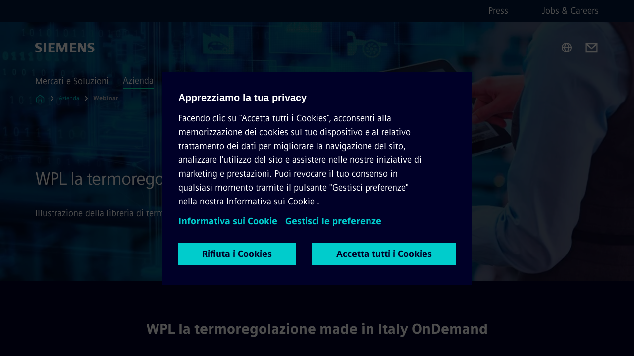

--- FILE ---
content_type: text/html
request_url: https://www.siemens.com/it/it/azienda/webinar/on-demand/prodotti/automazione-e-reti-industriali-ondemand/wpl-la-termoregolazione-made-in-italy-ondemand.html
body_size: 8083
content:
<!DOCTYPE html>
<html lang='it' dir='ltr'>

  <head>
    <meta charset='utf-8' />
    <link rel="stylesheet" type="text/css" href="/assets/static/onRenderClient.45efb5d4.css"><link rel="stylesheet" type="text/css" href="/assets/static/search.1156d725.css"><link rel="stylesheet" type="text/css" href="/assets/static/StepCarousel.cca2ceee.css"><link rel="stylesheet" type="text/css" href="/assets/static/ResponsiveLayout.7f1d8e7e.css"><link rel="stylesheet" type="text/css" href="/assets/static/Modal.02e7bb2e.css"><link rel="stylesheet" type="text/css" href="/assets/static/ScrollbarShadows.5173f092.css"><link rel="stylesheet" type="text/css" href="/assets/static/use-section-in-viewport.db47ab30.css">
    <link rel="stylesheet" type="text/css" href="/assets/static/StageWrapper.f250b17a.css"><link rel="stylesheet" type="text/css" href="/assets/static/Logo.0c904b93.css"><link rel="stylesheet" type="text/css" href="/assets/static/SearchInput.2865e8cc.css"><link rel="stylesheet" type="text/css" href="/assets/static/Breadcrumbs.3497a2a9.css"><link rel="stylesheet" type="text/css" href="/assets/static/Button.7d9878e9.css"><link rel="stylesheet" type="text/css" href="/assets/static/DefaultPage.ee0b7ea2.css"><link rel="preload" href="/assets/static/SectionAnchor.9aae9b0c.css" as="style" type="text/css"><meta name="viewport" content="width=device-width, initial-scale=1, maximum-scale=1, minimum-scale=1, user-scalable=no, viewport-fit=cover" /><meta name='app-revision' content='2025-10-16T09:16:38.000Z - master - fcb9824' /><meta http-equiv='Cache-Control' content='public, max-age=600, must-revalidate'><link rel="preload" as="image" imagesrcset="https://assets.new.siemens.com/siemens/assets/api/uuid:6f663eeb0c7a4bb1f3219375262d17684878a92e/width:3840/quality:high/digital-services-industry-social.webp 3840w,https://assets.new.siemens.com/siemens/assets/api/uuid:6f663eeb0c7a4bb1f3219375262d17684878a92e/width:2732/quality:high/digital-services-industry-social.webp 2732w,https://assets.new.siemens.com/siemens/assets/api/uuid:6f663eeb0c7a4bb1f3219375262d17684878a92e/width:2224/quality:high/digital-services-industry-social.webp 2224w,https://assets.new.siemens.com/siemens/assets/api/uuid:6f663eeb0c7a4bb1f3219375262d17684878a92e/width:2048/quality:high/digital-services-industry-social.webp 2048w,https://assets.new.siemens.com/siemens/assets/api/uuid:6f663eeb0c7a4bb1f3219375262d17684878a92e/width:1920/quality:high/digital-services-industry-social.webp 1920w,https://assets.new.siemens.com/siemens/assets/api/uuid:6f663eeb0c7a4bb1f3219375262d17684878a92e/width:1266/quality:high/digital-services-industry-social.webp 1266w,https://assets.new.siemens.com/siemens/assets/api/uuid:6f663eeb0c7a4bb1f3219375262d17684878a92e/width:1125/quality:high/digital-services-industry-social.webp 1125w,https://assets.new.siemens.com/siemens/assets/api/uuid:6f663eeb0c7a4bb1f3219375262d17684878a92e/width:750/quality:high/digital-services-industry-social.webp 750w,https://assets.new.siemens.com/siemens/assets/api/uuid:6f663eeb0c7a4bb1f3219375262d17684878a92e/width:640/quality:high/digital-services-industry-social.webp 640w,https://assets.new.siemens.com/siemens/assets/api/uuid:6f663eeb0c7a4bb1f3219375262d17684878a92e/width:320/quality:high/digital-services-industry-social.webp 320w,https://assets.new.siemens.com/siemens/assets/api/uuid:6f663eeb0c7a4bb1f3219375262d17684878a92e/width:100/quality:low/digital-services-industry-social.webp 100w" imagesizes="100vw" fetchpriority="high" /><title>WPL la termoregolazione made in Italy - Siemens IT</title>
<link rel="canonical" href="https://www.siemens.com/it/it/azienda/webinar/on-demand/prodotti/automazione-e-reti-industriali-ondemand/wpl-la-termoregolazione-made-in-italy-ondemand.html">
<meta name="dc.date.created" content="2024-09-26T10:15:47Z" data-generated="">
<meta name="dc.date.modified" content="2024-09-26T10:15:47Z" data-generated="">
<meta name="dc.identifier" content="/content/tenants/siemens-com/it/it_it/company/webinar/on-demand/prodotti/automazione-e-reti-industriali-ondemand/wpl-la-termoregolazione-made-in-italy-ondemand" data-generated="">
<meta name="dc.language" content="it" data-generated="">
<meta name="dc.region" content="it" data-generated="">
<meta name="description" content="In questo webinar illustriamo la libreria di termoregolazione WPL: - funzionalità della libreria - interfaccia grafica - autotuning - funzionalità aggiuntive" data-generated="">
<meta name="fragmentUUID" content="siem:Hwu3ry3EWOh" data-generated="">
<meta name="google-site-verification" content="Fvc_0K5ODtgQhJnUZsLIdmILnMTt2yNV_oA4xxtDVSw" data-generated="">
<meta name="language" content="it" data-generated="">
<meta name="msapplication-tap-highlight" content="NO" data-generated="">
<meta name="org" content="DI FA" data-generated="">
<meta name="robots" content="follow,index" data-generated="">
<meta name="searchTeaserImage" content="https://assets.new.siemens.com/siemens/assets/api/uuid:6f663eeb0c7a4bb1f3219375262d17684878a92e/width:2000/quality:high/digital-services-industry-social.jpg" data-generated="">
<meta name="searchTitle" content="WPL la termoregolazione made in Italy OnDemand" data-generated="">
<meta name="template" content="fw_siemens-story-page" data-generated="">
<meta name="twitter:card" content="summary_large_image" data-generated="">
<meta name="twitter:description" content="Illustrazione della libreria di termoregolazione WPL" data-generated="">
<meta name="twitter:image" content="https://assets.new.siemens.com/siemens/assets/api/uuid:6f663eeb0c7a4bb1f3219375262d17684878a92e/width:2000/quality:high/digital-services-industry-social.jpg" data-generated="">
<meta name="twitter:site" content="@Siemens_Italia" data-generated="">
<meta name="twitter:title" content="WPL la termoregolazione made in Italy OnDemand" data-generated="">
<meta property="og:description" content="Illustrazione della libreria di termoregolazione WPL" data-generated="">
<meta property="og:image" content="https://assets.new.siemens.com/siemens/assets/api/uuid:6f663eeb0c7a4bb1f3219375262d17684878a92e/width:2000/quality:high/digital-services-industry-social.jpg" data-generated="">
<meta property="og:locale" content="it" data-generated="">
<meta property="og:site_name" content="Siemens Italia" data-generated="">
<meta property="og:title" content="WPL la termoregolazione made in Italy OnDemand" data-generated="">
<meta property="og:type" content="website" data-generated="">
<meta property="og:url" content="https://www.siemens.com/it/it/azienda/webinar/on-demand/prodotti/automazione-e-reti-industriali-ondemand/wpl-la-termoregolazione-made-in-italy-ondemand.html" data-generated=""><link rel="preconnect" href="https://assets.adobedtm.com" /><link rel="preconnect" href="https://w3.siemens.com" /><link rel="preconnect" href="https://siemens.sc.omtrdc.net" /><link rel="preconnect" href="https://assets.new.siemens.com" /><link rel='preconnect' href='https://api.dc.siemens.com/fluidweb' /><script src='//assets.adobedtm.com/launch-EN94e8a0c1a62247fb92741f83d3ea12b6.min.js'></script><link rel="apple-touch-icon" sizes="180x180" href="https://cdn.c2comms.cloud/images/favicons/1.0/apple-touch-icon.png"><link rel="icon" type="image/png" sizes="32x32" href="https://cdn.c2comms.cloud/images/favicons/1.0/favicon-32x32.png"><link rel="icon" type="image/png" sizes="16x16" href="https://cdn.c2comms.cloud/images/favicons/1.0/favicon-16x16.png"><link rel="manifest" href="https://cdn.c2comms.cloud/images/favicons/1.0/site.webmanifest"><link rel="mask-icon" href="https://cdn.c2comms.cloud/images/favicons/1.0/safari-pinned-tab.svg" color="#5bbad5"><link rel="shortcut icon" href="https://cdn.c2comms.cloud/images/favicons/1.0/favicon.ico"><meta name="msapplication-TileColor" content="#da532c"><meta name="msapplication-config" content="https://cdn.c2comms.cloud/images/favicons/1.0/browserconfig.xml"><meta name="theme-color" content="#ffffff"><script> var _mtm = window._mtm = window._mtm || []; _mtm.push({'mtm.startTime': (new Date().getTime()), 'event': 'mtm.Start'});
      (function() {
        var d=document, g=d.createElement('script'), s=d.getElementsByTagName('script')[0];
        g.async=true; g.src='https://w3.siemens.com/js/container_Rfpo1n9N.js'; s.parentNode.insertBefore(g,s);
      })();
    </script>
  </head>

  <body class='fluidWebRoot'>
    <div id='app'><div class="app"><!--[--><div class="page fluidPage app--componentBelowHeader"><div class="fluidPage__wrapper page__wrapper"><!--[--><header class="header header--hasImageBackground"><ul class="skipLinks" data-ste-element="skip-links"><li><a style="" class="button button--tertiary button--default button--icon button--iconArrowRight button--iconRight button--link skipLinks__skipLink skipLinks__skipLink" data-ste-element href="#main" target="_self"><!--[-->Skip to main content<!--]--></a></li><li><a data-ste-element="inlineLink" class="skipLinks__skipLink inlineLink inlineLink--default skipLinks__skipLink" href="#navigation"><!--[--><!----><!--[--><!--[-->Skip to main navigation<!--]--><!--]--><span class="icon icon__name--chevron-right inlineLink__icon" data-ste-element="icon" style="--icon-color:white;--icon-size:20px;" position="after"></span><!--]--></a></li><li><a data-ste-element="inlineLink" class="skipLinks__skipLink inlineLink inlineLink--default skipLinks__skipLink" href="#footer"><!--[--><!----><!--[--><!--[-->Skip to footer<!--]--><!--]--><span class="icon icon__name--chevron-right inlineLink__icon" data-ste-element="icon" style="--icon-color:white;--icon-size:20px;" position="after"></span><!--]--></a></li></ul><div class="responsiveLayout responsiveLayout--hideOnXsmall responsiveLayout--hideOnSmall header__metaMenu"><!--[--><!----><nav aria-label="Header secondary navigation" class="secondaryNavigation" data-ste-element="secondary-navigation"><!----><ul class="secondaryNavigation__links"><!--[--><li><!--[--><a data-ste-element="metaNavigationLink" class="metaNavigationLink secondaryNavigation__link" href="https://press.siemens.com/it/it" data-v-b19e575c>Press</a><!--]--></li><li><!--[--><a data-ste-element="metaNavigationLink" class="metaNavigationLink secondaryNavigation__link" href="https://www.siemens.com/it/it/azienda/jobs-careers.html" data-v-b19e575c>Jobs &amp; Careers</a><!--]--></li><!--]--></ul></nav><!--]--></div><div class="header__topBar"><div class="header__logoContainer"><!--[--><!----><div class="logo" data-ste-element="logo"><a class="logo__logo" tabindex="0" title="Siemens" aria-label="Siemens" href="https://www.siemens.com/it/it.html" target="_self"><!--[--><div class="logo__logoSiemens logo__logoSiemens--white"></div><!--]--></a></div><!--]--><!----></div><div class="header__iconsWrapper"><div class="headerSearch" data-ste-element="header-search"><form class="headerSearch__form"><!----><div class="headerSearch__animationWrapper"><div class="responsiveLayout responsiveLayout--hideOnMedium responsiveLayout--hideOnLarge responsiveLayout--hideOnXlarge"><!--[--><button class="headerSearch__icon" type="submit" value="search" aria-label="Ask or search anything…"></button><!--]--></div><div class="responsiveLayout responsiveLayout--hideOnXsmall responsiveLayout--hideOnSmall"><!--[--><div class="submitInput submitInput--normal submitInput--empty headerSearch__inputWrapper" data-ste-element="submitInput"><!--[--><!--]--><input id="submitInput__input" value data-hj-allow aria-controls="suggestionList__undefined" class="headerSearch__input submitInput__input" aria-label="Ask or search anything…" placeholder="Ask or search anything…" size="23" maxlength="2000" type="text"><!--[--><!--]--><button class="submitInput__applyButton submitInput__applyButton--search" aria-label="Ask or search anything…"></button><!--[--><!--]--></div><div style="display:none;" class="headerSearch__dropdown"><div><span class="headerSearch__suggestionAudioHint" aria-live="polite" tabindex="-1">0 suggestions available. Use the up and down arrow keys to navigate.</span><div class="headerSearch__suggestionHeadline" tabindex="-1">Search suggestion</div><ul id="suggestionList__undefined" class="headerSearch__suggestions"><!--[--><!--]--><!--[--><!--]--><!--[--><!--]--></ul></div><!----></div><!--]--></div></div></form></div><!----><!----><div class="header__regionSelectorWrapper"><div class="regionSelector"><button id="meta-nav" class="regionSelector__trigger" data-ste-element="region-selector" aria-label="Region Selector" aria-expanded="false" data-disable-live-translation><div class="responsiveLayout responsiveLayout--hideOnXsmall responsiveLayout--hideOnSmall responsiveLayout--hideOnMedium"><!--[--><span data-disable-live-translation>Italia</span><!--]--></div></button><!----><!----><!----></div></div><a style="" aria-label="Contact us" class="button button--tertiary button--default button--link header__contactUs header__contactUs" data-ste-element href="https://www.siemens.com/it/it/general/contatti.html" target="_self"><!--[--><!--]--></a><!----><div class="header__navigationCloseWrapper"><!----></div><!----></div></div><div class="header__navigationWrapper"><div style="display:none;"><!----></div><nav id="navigation" class="header__navigation" aria-label="Header primary navigation"><!----><div class="responsiveLayout responsiveLayout--hideOnMedium responsiveLayout--hideOnLarge responsiveLayout--hideOnXlarge"><!--[--><ul><div class="header__burgerMenuWrapper"><button id="navigation" class="header__burgerMenu" aria-label="main menu" aria-expanded="false"></button></div></ul><!--]--></div><div class="responsiveLayout responsiveLayout--hideOnXsmall responsiveLayout--hideOnSmall" style="display:contents;"><!--[--><div class="stepCarousel"><ul class="stepCarousel__links"><!--[--><li class="stepCarousel__link"><!--[--><button class="header__firstNaviItem" aria-expanded="false" aria-haspopup="false" aria-live="off">Mercati e Soluzioni</button><!--]--></li><li class="stepCarousel__link"><!--[--><button class="header__firstNaviItem header__firstNaviItem--activePath" aria-expanded="false" aria-haspopup="false" aria-live="off">Azienda</button><!--]--></li><li class="stepCarousel__link"><!--[--><button class="header__firstNaviItem" aria-expanded="false" aria-haspopup="false" aria-live="off">Prodotti e Servizi</button><!--]--></li><!--]--><li><!--[--><!--]--></li></ul><!----><!----></div><!--]--></div></nav></div><!----><!----><!----><!----></header><!----><!--]--><!--[--><!--[--><main id="main" class="contentTree" data-ste-element="content-tree"><div class="contentTree__itemsWrapper"><!--[--><div class="contentTree__item"><!--[--><!--[--><div class="pageSection pageSection__layoutStageFullWidth stage stage--firstStage option--sizeFullscreen stage--backgroundImageVideo" data-test="dads" id="siem:i8qdxBHZc5M" data-anchor="WPLlatermoregolazionemadeinItalyOnDemand" data-ste-element="stage"><!--[--><!--[--><div class="stage__imageWrapper"><div class="stage__responsiveImage responsiveImage" data-ste-element="responsive-image" style=""><!--[--><picture><!--[--><source data-sizes="auto" type="image/webp" data-srcset="https://assets.new.siemens.com/siemens/assets/api/uuid:6f663eeb0c7a4bb1f3219375262d17684878a92e/width:3840/quality:high/digital-services-industry-social.webp 3840w,https://assets.new.siemens.com/siemens/assets/api/uuid:6f663eeb0c7a4bb1f3219375262d17684878a92e/width:2732/quality:high/digital-services-industry-social.webp 2732w,https://assets.new.siemens.com/siemens/assets/api/uuid:6f663eeb0c7a4bb1f3219375262d17684878a92e/width:2224/quality:high/digital-services-industry-social.webp 2224w,https://assets.new.siemens.com/siemens/assets/api/uuid:6f663eeb0c7a4bb1f3219375262d17684878a92e/width:2048/quality:high/digital-services-industry-social.webp 2048w,https://assets.new.siemens.com/siemens/assets/api/uuid:6f663eeb0c7a4bb1f3219375262d17684878a92e/width:1920/quality:high/digital-services-industry-social.webp 1920w,https://assets.new.siemens.com/siemens/assets/api/uuid:6f663eeb0c7a4bb1f3219375262d17684878a92e/width:1266/quality:high/digital-services-industry-social.webp 1266w,https://assets.new.siemens.com/siemens/assets/api/uuid:6f663eeb0c7a4bb1f3219375262d17684878a92e/width:1125/quality:high/digital-services-industry-social.webp 1125w,https://assets.new.siemens.com/siemens/assets/api/uuid:6f663eeb0c7a4bb1f3219375262d17684878a92e/width:750/quality:high/digital-services-industry-social.webp 750w,https://assets.new.siemens.com/siemens/assets/api/uuid:6f663eeb0c7a4bb1f3219375262d17684878a92e/width:640/quality:high/digital-services-industry-social.webp 640w,https://assets.new.siemens.com/siemens/assets/api/uuid:6f663eeb0c7a4bb1f3219375262d17684878a92e/width:320/quality:high/digital-services-industry-social.webp 320w,https://assets.new.siemens.com/siemens/assets/api/uuid:6f663eeb0c7a4bb1f3219375262d17684878a92e/width:100/quality:low/digital-services-industry-social.webp 100w" data-lowsrc="https://assets.new.siemens.com/siemens/assets/api/uuid:6f663eeb0c7a4bb1f3219375262d17684878a92e/width:100/quality:low/digital-services-industry-social.jpg"><source data-sizes="auto" data-srcset="https://assets.new.siemens.com/siemens/assets/api/uuid:6f663eeb0c7a4bb1f3219375262d17684878a92e/width:3840/quality:high/digital-services-industry-social.jpg 3840w,https://assets.new.siemens.com/siemens/assets/api/uuid:6f663eeb0c7a4bb1f3219375262d17684878a92e/width:2732/quality:high/digital-services-industry-social.jpg 2732w,https://assets.new.siemens.com/siemens/assets/api/uuid:6f663eeb0c7a4bb1f3219375262d17684878a92e/width:2224/quality:high/digital-services-industry-social.jpg 2224w,https://assets.new.siemens.com/siemens/assets/api/uuid:6f663eeb0c7a4bb1f3219375262d17684878a92e/width:2048/quality:high/digital-services-industry-social.jpg 2048w,https://assets.new.siemens.com/siemens/assets/api/uuid:6f663eeb0c7a4bb1f3219375262d17684878a92e/width:1920/quality:high/digital-services-industry-social.jpg 1920w,https://assets.new.siemens.com/siemens/assets/api/uuid:6f663eeb0c7a4bb1f3219375262d17684878a92e/width:1266/quality:high/digital-services-industry-social.jpg 1266w,https://assets.new.siemens.com/siemens/assets/api/uuid:6f663eeb0c7a4bb1f3219375262d17684878a92e/width:1125/quality:high/digital-services-industry-social.jpg 1125w,https://assets.new.siemens.com/siemens/assets/api/uuid:6f663eeb0c7a4bb1f3219375262d17684878a92e/width:750/quality:high/digital-services-industry-social.jpg 750w,https://assets.new.siemens.com/siemens/assets/api/uuid:6f663eeb0c7a4bb1f3219375262d17684878a92e/width:640/quality:high/digital-services-industry-social.jpg 640w,https://assets.new.siemens.com/siemens/assets/api/uuid:6f663eeb0c7a4bb1f3219375262d17684878a92e/width:320/quality:high/digital-services-industry-social.jpg 320w,https://assets.new.siemens.com/siemens/assets/api/uuid:6f663eeb0c7a4bb1f3219375262d17684878a92e/width:100/quality:low/digital-services-industry-social.jpg 100w" data-lowsrc="https://assets.new.siemens.com/siemens/assets/api/uuid:6f663eeb0c7a4bb1f3219375262d17684878a92e/width:100/quality:low/digital-services-industry-social.webp"><!--]--><img data-sizes="auto" alt title class="stage__imageElement lazyload blur-up responsiveImage__blurUp--always" style="" data-src="https://assets.new.siemens.com/siemens/assets/api/uuid:6f663eeb0c7a4bb1f3219375262d17684878a92e/width:100/quality:low/digital-services-industry-social.jpg"></picture><noscript><picture><!--[--><source type="image/webp" srcset="https://assets.new.siemens.com/siemens/assets/api/uuid:6f663eeb0c7a4bb1f3219375262d17684878a92e/width:3840/quality:high/digital-services-industry-social.webp 3840w,https://assets.new.siemens.com/siemens/assets/api/uuid:6f663eeb0c7a4bb1f3219375262d17684878a92e/width:2732/quality:high/digital-services-industry-social.webp 2732w,https://assets.new.siemens.com/siemens/assets/api/uuid:6f663eeb0c7a4bb1f3219375262d17684878a92e/width:2224/quality:high/digital-services-industry-social.webp 2224w,https://assets.new.siemens.com/siemens/assets/api/uuid:6f663eeb0c7a4bb1f3219375262d17684878a92e/width:2048/quality:high/digital-services-industry-social.webp 2048w,https://assets.new.siemens.com/siemens/assets/api/uuid:6f663eeb0c7a4bb1f3219375262d17684878a92e/width:1920/quality:high/digital-services-industry-social.webp 1920w,https://assets.new.siemens.com/siemens/assets/api/uuid:6f663eeb0c7a4bb1f3219375262d17684878a92e/width:1266/quality:high/digital-services-industry-social.webp 1266w,https://assets.new.siemens.com/siemens/assets/api/uuid:6f663eeb0c7a4bb1f3219375262d17684878a92e/width:1125/quality:high/digital-services-industry-social.webp 1125w,https://assets.new.siemens.com/siemens/assets/api/uuid:6f663eeb0c7a4bb1f3219375262d17684878a92e/width:750/quality:high/digital-services-industry-social.webp 750w,https://assets.new.siemens.com/siemens/assets/api/uuid:6f663eeb0c7a4bb1f3219375262d17684878a92e/width:640/quality:high/digital-services-industry-social.webp 640w,https://assets.new.siemens.com/siemens/assets/api/uuid:6f663eeb0c7a4bb1f3219375262d17684878a92e/width:320/quality:high/digital-services-industry-social.webp 320w,https://assets.new.siemens.com/siemens/assets/api/uuid:6f663eeb0c7a4bb1f3219375262d17684878a92e/width:100/quality:low/digital-services-industry-social.webp 100w"><source srcset="https://assets.new.siemens.com/siemens/assets/api/uuid:6f663eeb0c7a4bb1f3219375262d17684878a92e/width:3840/quality:high/digital-services-industry-social.jpg 3840w,https://assets.new.siemens.com/siemens/assets/api/uuid:6f663eeb0c7a4bb1f3219375262d17684878a92e/width:2732/quality:high/digital-services-industry-social.jpg 2732w,https://assets.new.siemens.com/siemens/assets/api/uuid:6f663eeb0c7a4bb1f3219375262d17684878a92e/width:2224/quality:high/digital-services-industry-social.jpg 2224w,https://assets.new.siemens.com/siemens/assets/api/uuid:6f663eeb0c7a4bb1f3219375262d17684878a92e/width:2048/quality:high/digital-services-industry-social.jpg 2048w,https://assets.new.siemens.com/siemens/assets/api/uuid:6f663eeb0c7a4bb1f3219375262d17684878a92e/width:1920/quality:high/digital-services-industry-social.jpg 1920w,https://assets.new.siemens.com/siemens/assets/api/uuid:6f663eeb0c7a4bb1f3219375262d17684878a92e/width:1266/quality:high/digital-services-industry-social.jpg 1266w,https://assets.new.siemens.com/siemens/assets/api/uuid:6f663eeb0c7a4bb1f3219375262d17684878a92e/width:1125/quality:high/digital-services-industry-social.jpg 1125w,https://assets.new.siemens.com/siemens/assets/api/uuid:6f663eeb0c7a4bb1f3219375262d17684878a92e/width:750/quality:high/digital-services-industry-social.jpg 750w,https://assets.new.siemens.com/siemens/assets/api/uuid:6f663eeb0c7a4bb1f3219375262d17684878a92e/width:640/quality:high/digital-services-industry-social.jpg 640w,https://assets.new.siemens.com/siemens/assets/api/uuid:6f663eeb0c7a4bb1f3219375262d17684878a92e/width:320/quality:high/digital-services-industry-social.jpg 320w,https://assets.new.siemens.com/siemens/assets/api/uuid:6f663eeb0c7a4bb1f3219375262d17684878a92e/width:100/quality:low/digital-services-industry-social.jpg 100w"><!--]--><img alt title loading="lazy" class="stage__imageElement" style="" src="https://assets.new.siemens.com/siemens/assets/api/uuid:6f663eeb0c7a4bb1f3219375262d17684878a92e/width:100/quality:low/digital-services-industry-social.jpg"></picture></noscript><!--]--><!----></div><!----></div><div class="stage__content"><div class="stage__headerContainer"><!----><h1 class="stage__header"><span>WPL la termoregolazione made in Italy OnDemand</span></h1></div><div class="responsiveLayout"><!--[--><div class="stage__description"><div class="stage__text"><html><head></head><body>Illustrazione della libreria di termoregolazione WPL</body></html></div><!----><div class="stage__buttonsContainer"><!----></div></div><!----><!--]--></div></div><!----><!----><!--]--><!--]--></div><!----><!--]--><!----><!----><!--]--></div><div class="contentTree__item"><!----></div><!--]--><div class="contentTree__item"><!----></div></div></main><!--]--><!--]--></div><!----><!----><div class="page__backToTopButtonContainer"><!----></div><footer id="footer" class="footer" data-ste-element="footer"><!--[--><!--[--><ul class="footer__footerLinksWrapper footer__footerLinksWrapper--flexEnd"><!--[--><li class="footer__footerLinksItem"><a class="footerLink footer__footerLink" data-ste-element="footerLink" href="https://www.siemens.com/it/it/general/legal.html" data-v-774b2169><!--[-->Informazioni Corporate <!--]--></a></li><li class="footer__footerLinksItem"><a class="footerLink footer__footerLink" data-ste-element="footerLink" href="https://www.siemens.com/it/it/general/privacy-notice.html" data-v-774b2169><!--[-->Privacy <!--]--></a></li><li class="footer__footerLinksItem"><a class="footerLink footer__footerLink" data-ste-element="footerLink" href="https://www.siemens.com/it/it/general/cookie-notice.html" data-v-774b2169><!--[-->Cookie Notice<!--]--></a></li><li class="footer__footerLinksItem"><a class="footerLink footer__footerLink" data-ste-element="footerLink" href="https://www.siemens.com/it/it/general/terms-of-use.html" data-v-774b2169><!--[-->Licenza d’uso <!--]--></a></li><li class="footer__footerLinksItem"><a class="footerLink footer__footerLink" data-ste-element="footerLink" href="https://www.siemens.com/global/en/company/about/compliance/reporting-channels.html" data-v-774b2169><!--[-->Whistleblowing  <!--]--></a></li><li class="footer__footerLinksItem"><a class="footerLink footer__footerLink" data-ste-element="footerLink" href="https://www.siemens.com/it/it/general/digital-id.html" data-v-774b2169><!--[-->Digital ID<!--]--></a></li><!--]--></ul><!--]--><!--[--><!----><!--]--><!--[--><div class="footer__copyrightWrapper"><span class="footer__copyright">© Siemens 1996 - 2025</span></div><!--]--><!--[--><div class="footer__socialMedia__wrapper"><div class="logo_wrapper"><div id="logo" class="logo"><a class="logo__logo" href="https://www.siemens.com/global/en.html" tabindex="0" title="Siemens" aria-label="Siemens" style="" target="_blank"><div class="logo__logoSiemens"></div></a></div><!----></div><ul class="footer__socialMedia_links"><!--[--><li><a aria-label="LinkedIn" href="https://www.linkedin.com/company/siemens" class="footer__socialMediaItem" rel="noopener noreferrer" target="_blank"><span class="icon icon__name--linkedin" data-ste-element="icon" style="--icon-color:white;--icon-size:24px;"></span></a></li><li><a aria-label="YouTube" href="https://www.youtube.com/user/Siemens" class="footer__socialMediaItem" rel="noopener noreferrer" target="_blank"><span class="icon icon__name--youtube" data-ste-element="icon" style="--icon-color:white;--icon-size:24px;"></span></a></li><li><a aria-label="Twitter" href="https://twitter.com/Siemens_Italia" class="footer__socialMediaItem" rel="noopener noreferrer" target="_blank"><span class="icon icon__name--twitter" data-ste-element="icon" style="--icon-color:white;--icon-size:24px;"></span></a></li><li><a aria-label="Facebook" href="https://www.facebook.com/SiemensItalia/" class="footer__socialMediaItem" rel="noopener noreferrer" target="_blank"><span class="icon icon__name--facebook" data-ste-element="icon" style="--icon-color:white;--icon-size:24px;"></span></a></li><!--]--></ul></div><!--]--><!--]--></footer></div><!--]--></div></div>
    <link rel="modulepreload" href="/assets/js/ResponsiveImage-e1981e7c.js" as="script" type="text/javascript"><link rel="modulepreload" href="/assets/js/PageSection-a3cc87c7.js" as="script" type="text/javascript"><link rel="modulepreload" href="/assets/js/StageWrapper.vue_vue_type_script_setup_true_lang-c7e22a8a.js" as="script" type="text/javascript"><link rel="modulepreload" href="/assets/js/StageWrapper-7e644520.js" as="script" type="text/javascript"><link rel="modulepreload" href="/assets/js/Button-81e82524.js" as="script" type="text/javascript"><link rel="modulepreload" href="/assets/js/DefaultPage-8cd5e88f.js" as="script" type="text/javascript"><link rel="modulepreload" href="/assets/js/SectionAnchor-d40ae4b8.js" as="script" type="text/javascript"><script>"use strict";(()=>{var{replace:s}="",g=/&(?:amp|#38|lt|#60|gt|#62|apos|#39|quot|#34);/g;var l={"&amp;":"&","&#38;":"&","&lt;":"<","&#60;":"<","&gt;":">","&#62;":">","&apos;":"'","&#39;":"'","&quot;":'"',"&#34;":'"'},p=e=>l[e],n=e=>s.call(e,g,p);var o={A:"groupA",B:"groupB"};var t={BAD_REQUEST:400,INTERNAL_SERVER_ERROR:500,NOT_FOUND:404,TEMPORARY_REDIRECT:307,UNARHORIZED:401},c={[t.TEMPORARY_REDIRECT]:{code:t.BAD_REQUEST,message:"Method and body not changed.",title:"Temporary Redirect"},[t.BAD_REQUEST]:{code:t.BAD_REQUEST,title:"Bad request"},[t.UNARHORIZED]:{code:t.UNARHORIZED,title:"Unauthorized"},[t.NOT_FOUND]:{code:t.NOT_FOUND,message:"This page could not be found.",title:"Page Not Found"},[t.INTERNAL_SERVER_ERROR]:{code:t.INTERNAL_SERVER_ERROR,message:"Internal Server Error",title:"Something went wrong."}};var r=(e,a)=>{if(!a)return;if(a==="main"){e.abtest=o.A;return}e.abtest=o.B,e.path=e.path.replace(/(.*)-b\.html$/,"$1.html")};window.siemens={datalayer:JSON.parse(n(`{\&quot;activateStream\&quot;:false,\&quot;companyName\&quot;:\&quot;Siemens Italia\&quot;,\&quot;component\&quot;:{},\&quot;copyright\&quot;:\&quot;© Siemens 1996 - &lt;year&gt;\&quot;,\&quot;dateFormat\&quot;:\&quot;MMM d, yyyy\&quot;,\&quot;dateFormatWithoutYear\&quot;:\&quot;MMM d\&quot;,\&quot;designVariant\&quot;:\&quot;dark\&quot;,\&quot;footerLinks\&quot;:[{\&quot;text\&quot;:\&quot;Informazioni Corporate \&quot;,\&quot;url\&quot;:\&quot;https://www.siemens.com/it/it/general/legal.html\&quot;,\&quot;target\&quot;:\&quot;newtab\&quot;},{\&quot;text\&quot;:\&quot;Privacy \&quot;,\&quot;url\&quot;:\&quot;https://www.siemens.com/it/it/general/privacy-notice.html\&quot;,\&quot;target\&quot;:\&quot;newtab\&quot;},{\&quot;text\&quot;:\&quot;Cookie Notice\&quot;,\&quot;url\&quot;:\&quot;https://www.siemens.com/it/it/general/cookie-notice.html\&quot;,\&quot;target\&quot;:\&quot;newtab\&quot;},{\&quot;text\&quot;:\&quot;Licenza d’uso \&quot;,\&quot;url\&quot;:\&quot;https://www.siemens.com/it/it/general/terms-of-use.html\&quot;,\&quot;target\&quot;:\&quot;newtab\&quot;},{\&quot;text\&quot;:\&quot;Whistleblowing  \&quot;,\&quot;url\&quot;:\&quot;https://www.siemens.com/global/en/company/about/compliance/reporting-channels.html\&quot;,\&quot;target\&quot;:\&quot;newtab\&quot;},{\&quot;text\&quot;:\&quot;Digital ID\&quot;,\&quot;url\&quot;:\&quot;https://www.siemens.com/it/it/general/digital-id.html\&quot;,\&quot;target\&quot;:\&quot;newtab\&quot;}],\&quot;headerLinks\&quot;:[{\&quot;text\&quot;:\&quot;Press\&quot;,\&quot;url\&quot;:\&quot;https://press.siemens.com/it/it\&quot;,\&quot;target\&quot;:\&quot;sametab\&quot;},{\&quot;text\&quot;:\&quot;Jobs &amp; Careers\&quot;,\&quot;url\&quot;:\&quot;https://www.siemens.com/it/it/azienda/jobs-careers.html\&quot;,\&quot;target\&quot;:\&quot;sametab\&quot;}],\&quot;isBusinessLinksDeactivated\&quot;:true,\&quot;jquery\&quot;:false,\&quot;language\&quot;:\&quot;it\&quot;,\&quot;navRegion\&quot;:\&quot;it\&quot;,\&quot;navigation\&quot;:{\&quot;continent\&quot;:\&quot;Europe\&quot;,\&quot;inPageNavigation\&quot;:{\&quot;enabled\&quot;:false,\&quot;headlines\&quot;:[]},\&quot;navTitle\&quot;:\&quot;WPL la termoregolazione made in Italy OnDemand\&quot;,\&quot;navText\&quot;:\&quot;WPL la termoregolazione made in Italy OnDemand\&quot;,\&quot;hideInNav\&quot;:true,\&quot;showInBread\&quot;:false,\&quot;linkUrl\&quot;:\&quot;https://www.siemens.com/it/it/azienda/webinar/on-demand/prodotti/automazione-e-reti-industriali-ondemand/wpl-la-termoregolazione-made-in-italy-ondemand.html\&quot;,\&quot;alias\&quot;:\&quot;wpl-la-termoregolazione-made-in-italy-ondemand\&quot;,\&quot;rank\&quot;:30},\&quot;pagePath\&quot;:\&quot;/it/it/azienda/webinar/on-demand/prodotti/automazione-e-reti-industriali-ondemand/wpl-la-termoregolazione-made-in-italy-ondemand.html\&quot;,\&quot;pageStructure\&quot;:[\&quot;siem:i8qdxBHZc5M\&quot;,\&quot;siem:5nNKxjUSmvc\&quot;],\&quot;pageTitle\&quot;:\&quot;WPL la termoregolazione made in Italy - Siemens IT\&quot;,\&quot;snapScroll\&quot;:false,\&quot;socialChannels\&quot;:[{\&quot;label\&quot;:\&quot;Twitter\&quot;,\&quot;url\&quot;:\&quot;https://twitter.com/Siemens_Italia\&quot;,\&quot;type\&quot;:\&quot;twitter\&quot;},{\&quot;label\&quot;:\&quot;LinkedIn\&quot;,\&quot;url\&quot;:\&quot;https://www.linkedin.com/company/siemens\&quot;,\&quot;type\&quot;:\&quot;linkedin\&quot;},{\&quot;label\&quot;:\&quot;Facebook\&quot;,\&quot;url\&quot;:\&quot;https://www.facebook.com/SiemensItalia/\&quot;,\&quot;type\&quot;:\&quot;facebook\&quot;},{\&quot;label\&quot;:\&quot;YouTube\&quot;,\&quot;url\&quot;:\&quot;https://www.youtube.com/user/Siemens\&quot;,\&quot;type\&quot;:\&quot;youtube\&quot;}],\&quot;tagsearchContentItems\&quot;:[],\&quot;tagsearchEnableRelatedTags\&quot;:false,\&quot;tagsearchInitialContent\&quot;:[],\&quot;tagsearchShowRecommendations\&quot;:false,\&quot;tagsearchTags\&quot;:[],\&quot;topics\&quot;:[],\&quot;urlParams\&quot;:[],\&quot;useLazyload\&quot;:false}`)),pageConfiguration:JSON.parse(n(`{\&quot;path\&quot;:\&quot;/it/it/azienda/webinar/on-demand/prodotti/automazione-e-reti-industriali-ondemand/wpl-la-termoregolazione-made-in-italy-ondemand.html\&quot;,\&quot;dateFormat\&quot;:\&quot;MMM d, yyyy\&quot;,\&quot;dateFormatWithoutYear\&quot;:\&quot;MMM d\&quot;,\&quot;pageStructure\&quot;:[\&quot;siem:i8qdxBHZc5M\&quot;,\&quot;siem:5nNKxjUSmvc\&quot;],\&quot;tagsearchEnableRelatedTags\&quot;:false,\&quot;tagsearchInitialContent\&quot;:[],\&quot;tagsearchShowRecommendations\&quot;:false,\&quot;tagsearchTags\&quot;:[],\&quot;companyName\&quot;:\&quot;Siemens Italia\&quot;,\&quot;copyRight\&quot;:\&quot;© Siemens 1996 - &lt;year&gt;\&quot;,\&quot;socialChannels\&quot;:[{\&quot;label\&quot;:\&quot;Twitter\&quot;,\&quot;url\&quot;:\&quot;https://twitter.com/Siemens_Italia\&quot;,\&quot;type\&quot;:\&quot;twitter\&quot;},{\&quot;label\&quot;:\&quot;LinkedIn\&quot;,\&quot;url\&quot;:\&quot;https://www.linkedin.com/company/siemens\&quot;,\&quot;type\&quot;:\&quot;linkedin\&quot;},{\&quot;label\&quot;:\&quot;Facebook\&quot;,\&quot;url\&quot;:\&quot;https://www.facebook.com/SiemensItalia/\&quot;,\&quot;type\&quot;:\&quot;facebook\&quot;},{\&quot;label\&quot;:\&quot;YouTube\&quot;,\&quot;url\&quot;:\&quot;https://www.youtube.com/user/Siemens\&quot;,\&quot;type\&quot;:\&quot;youtube\&quot;}],\&quot;footerLinks\&quot;:[{\&quot;text\&quot;:\&quot;Informazioni Corporate \&quot;,\&quot;url\&quot;:\&quot;https://www.siemens.com/it/it/general/legal.html\&quot;,\&quot;target\&quot;:\&quot;newtab\&quot;},{\&quot;text\&quot;:\&quot;Privacy \&quot;,\&quot;url\&quot;:\&quot;https://www.siemens.com/it/it/general/privacy-notice.html\&quot;,\&quot;target\&quot;:\&quot;newtab\&quot;},{\&quot;text\&quot;:\&quot;Cookie Notice\&quot;,\&quot;url\&quot;:\&quot;https://www.siemens.com/it/it/general/cookie-notice.html\&quot;,\&quot;target\&quot;:\&quot;newtab\&quot;},{\&quot;text\&quot;:\&quot;Licenza d’uso \&quot;,\&quot;url\&quot;:\&quot;https://www.siemens.com/it/it/general/terms-of-use.html\&quot;,\&quot;target\&quot;:\&quot;newtab\&quot;},{\&quot;text\&quot;:\&quot;Whistleblowing  \&quot;,\&quot;url\&quot;:\&quot;https://www.siemens.com/global/en/company/about/compliance/reporting-channels.html\&quot;,\&quot;target\&quot;:\&quot;newtab\&quot;},{\&quot;text\&quot;:\&quot;Digital ID\&quot;,\&quot;url\&quot;:\&quot;https://www.siemens.com/it/it/general/digital-id.html\&quot;,\&quot;target\&quot;:\&quot;newtab\&quot;}],\&quot;headerLinks\&quot;:[{\&quot;text\&quot;:\&quot;Press\&quot;,\&quot;url\&quot;:\&quot;https://press.siemens.com/it/it\&quot;,\&quot;target\&quot;:\&quot;sametab\&quot;},{\&quot;text\&quot;:\&quot;Jobs &amp; Careers\&quot;,\&quot;url\&quot;:\&quot;https://www.siemens.com/it/it/azienda/jobs-careers.html\&quot;,\&quot;target\&quot;:\&quot;sametab\&quot;}],\&quot;headerContactUsButtonLink\&quot;:\&quot;https://www.siemens.com/it/it/general/contatti.html\&quot;,\&quot;language\&quot;:\&quot;it\&quot;,\&quot;activateStream\&quot;:false,\&quot;designVariant\&quot;:\&quot;dark\&quot;,\&quot;liveTranslation\&quot;:false,\&quot;snapScroll\&quot;:false,\&quot;analyticsPageTitle\&quot;:\&quot;WPL la termoregolazione made in Italy OnDemand\&quot;,\&quot;authorOrg\&quot;:\&quot;DI FA\&quot;,\&quot;dateCreated\&quot;:\&quot;2020-06-22T16:21:04Z\&quot;,\&quot;dateModified\&quot;:\&quot;2024-07-05T09:25:10Z\&quot;,\&quot;datePublished\&quot;:\&quot;2024-09-26T10:15:47Z\&quot;,\&quot;fragment_uuid\&quot;:\&quot;siem:Hwu3ry3EWOh\&quot;,\&quot;ownerOrg\&quot;:\&quot;DI FA\&quot;,\&quot;pageTitle\&quot;:\&quot;WPL la termoregolazione made in Italy - Siemens IT\&quot;,\&quot;metaData\&quot;:[\&quot;template=fw_siemens-story-page\&quot;,\&quot;og:image=https://assets.new.siemens.com/siemens/assets/api/uuid:6f663eeb0c7a4bb1f3219375262d17684878a92e/width:2000/quality:high/digital-services-industry-social.jpg\&quot;,\&quot;twitter:card=summary_large_image\&quot;,\&quot;og:site_name=Siemens Italia\&quot;,\&quot;description=In questo webinar illustriamo la libreria di termoregolazione WPL: - funzionalità della libreria - interfaccia grafica - autotuning - funzionalità aggiuntive\&quot;,\&quot;language=it\&quot;,\&quot;og:description=Illustrazione della libreria di termoregolazione WPL\&quot;,\&quot;twitter:image=https://assets.new.siemens.com/siemens/assets/api/uuid:6f663eeb0c7a4bb1f3219375262d17684878a92e/width:2000/quality:high/digital-services-industry-social.jpg\&quot;,\&quot;twitter:site=@Siemens_Italia\&quot;,\&quot;msapplication-tap-highlight=NO\&quot;,\&quot;robots=follow,index\&quot;,\&quot;og:type=website\&quot;,\&quot;twitter:title=WPL la termoregolazione made in Italy OnDemand\&quot;,\&quot;google-site-verification=Fvc_0K5ODtgQhJnUZsLIdmILnMTt2yNV_oA4xxtDVSw\&quot;,\&quot;org=DI FA\&quot;,\&quot;og:title=WPL la termoregolazione made in Italy OnDemand\&quot;,\&quot;dc.date.created=2024-09-26T10:15:47Z\&quot;,\&quot;searchTeaserImage=https://assets.new.siemens.com/siemens/assets/api/uuid:6f663eeb0c7a4bb1f3219375262d17684878a92e/width:2000/quality:high/digital-services-industry-social.jpg\&quot;,\&quot;searchTitle=WPL la termoregolazione made in Italy OnDemand\&quot;,\&quot;dc.region=it\&quot;,\&quot;twitter:description=Illustrazione della libreria di termoregolazione WPL\&quot;,\&quot;og:locale=it\&quot;,\&quot;dc.date.modified=2024-09-26T10:15:47Z\&quot;,\&quot;dc.identifier=/content/tenants/siemens-com/it/it_it/company/webinar/on-demand/prodotti/automazione-e-reti-industriali-ondemand/wpl-la-termoregolazione-made-in-italy-ondemand\&quot;,\&quot;fragmentUUID=siem:Hwu3ry3EWOh\&quot;,\&quot;dc.language=it\&quot;,\&quot;og:url=https://www.siemens.com/it/it/azienda/webinar/on-demand/prodotti/automazione-e-reti-industriali-ondemand/wpl-la-termoregolazione-made-in-italy-ondemand.html\&quot;],\&quot;linkData\&quot;:[\&quot;canonical=https://www.siemens.com/it/it/azienda/webinar/on-demand/prodotti/automazione-e-reti-industriali-ondemand/wpl-la-termoregolazione-made-in-italy-ondemand.html\&quot;],\&quot;pageVersion\&quot;:\&quot;1.5\&quot;,\&quot;systemURL\&quot;:\&quot;/content/tenants/siemens-com/it/it_it/company/webinar/on-demand/prodotti/automazione-e-reti-industriali-ondemand/wpl-la-termoregolazione-made-in-italy-ondemand\&quot;,\&quot;tags\&quot;:[],\&quot;template\&quot;:\&quot;fw_siemens-story-page\&quot;,\&quot;type\&quot;:\&quot;\&quot;,\&quot;visualTags\&quot;:[],\&quot;navigation\&quot;:{\&quot;continent\&quot;:\&quot;Europe\&quot;,\&quot;inPageNavigation\&quot;:{\&quot;enabled\&quot;:false,\&quot;headlines\&quot;:[]},\&quot;navTitle\&quot;:\&quot;WPL la termoregolazione made in Italy OnDemand\&quot;,\&quot;navText\&quot;:\&quot;WPL la termoregolazione made in Italy OnDemand\&quot;,\&quot;hideInNav\&quot;:true,\&quot;showInBread\&quot;:false,\&quot;linkUrl\&quot;:\&quot;https://www.siemens.com/it/it/azienda/webinar/on-demand/prodotti/automazione-e-reti-industriali-ondemand/wpl-la-termoregolazione-made-in-italy-ondemand.html\&quot;,\&quot;alias\&quot;:\&quot;wpl-la-termoregolazione-made-in-italy-ondemand\&quot;,\&quot;rank\&quot;:30},\&quot;navRegion\&quot;:\&quot;it\&quot;,\&quot;topics\&quot;:[],\&quot;tenant\&quot;:\&quot;SIEMENS_COM\&quot;,\&quot;domain\&quot;:\&quot;COM\&quot;}`)),pageReady:!1};window.siemens.datalayer.page=window.siemens.pageConfiguration;var i;try{i=__X_AB_TEST__}catch{}finally{r(window.siemens.pageConfiguration,i)}})();
</script><script src="//w3.siemens.com/ote/ote_config.js"></script><script src="//w3.siemens.com/ote/aem/ote.js"></script><script type='module' src='/assets/js/usercentrics/siemens-usercentrics-581b5ec2.js'></script><script>    
    var client = new XMLHttpRequest();
    client.open('HEAD', window.location.href);
    client.onreadystatechange = function() {
	    if (this.readyState === client.HEADERS_RECEIVED) {
		    const abtest = client.getResponseHeader("X-Ab-Test");
		    if (abtest === 'main') {
			    siemens.datalayer.page.abtest = "groupA";
		    } else if (abtest === 'experiment') {
			siemens.datalayer.page.path = window.location.pathname;
			siemens.datalayer.page.abtest = "groupB";
		    }
        }
    };
    client.send();

</script>
<script>    
  (function () {
    var trackingTimer = setInterval(function () {
      var visitorApiIndex = 2;

      function checkConditions() {
        return typeof window.s_c_il !== "undefined"
          && window.s_c_il.length > visitorApiIndex
          && typeof window.s_c_il[visitorApiIndex] !== "undefined"
          && typeof window.s_c_il[visitorApiIndex].getMarketingCloudVisitorID !== "undefined"
          && window.s_c_il[visitorApiIndex].getMarketingCloudVisitorID() !== ""
          && siemens.datalayer.page.fragment_uuid
          && siemens.datalayer.page.path;
      }

      function callApi(trackQuery) {
        // Replaced jQuery AJAX with native fetch API
        fetch("https://api.dc.siemens.com/fluidweb", {
          method: "POST",
          headers: {
            "Content-Type": "application/json"
          },
          body: JSON.stringify(trackQuery)
        }).catch((error) => {
          console.error("Error sending tracking request:", error);
        });
      }

      function buildTrackQuery(userId, itemId, pagePath) {
        return {
          query: `{trackEvent (userId: "${userId}", itemId: "${itemId}", pagePath: "${pagePath}", eventType: "pageview", eventValue: 0.5, sessionId: "${userId}") }`
        };
      }

      if (checkConditions()) {
        clearInterval(trackingTimer);
        setTimeout(function () {
          var userId = window.s_c_il[visitorApiIndex].getMarketingCloudVisitorID();
          var itemId = siemens.datalayer.page.fragment_uuid;
          var pagePath = siemens.datalayer.page.path;

          var trackQuery = buildTrackQuery(userId, itemId, pagePath);

          callApi(trackQuery);
        }, 1000);
      }
    }, 250);
  })();
</script>
    <noscript aria-hidden='true'>
      <strong>
        We're sorry but the new Siemens doesn't work properly without JavaScript
        enabled. Please enable it to continue.
      </strong>
    </noscript>
    <script id="vike_pageContext" type="application/json">{"analyticsPageTitle":"!undefined","apolloState":{"globalsearch":{},"defaultClient":{"ROOT_QUERY":{"__typename":"Query","fluidFragments({\"filter\":{\"AND\":{\"AND\":{\"OR\":[{\"fluidFragmentsFilter\":{\"uuid\":\"siem:i8qdxBHZc5M\"}}],\"fluidFragmentsFilter\":[{\"category\":[\"APPLICATION\",\"CONTENT_GALLERY\",\"CONTENT_SEARCH\",\"FORM\",\"INTRO\",\"MEDIA_GALLERY\",\"MEDIA_RICHTEXT\",\"QUOTE\",\"SECTION\",\"SOLUTION_ADVISOR\",\"SPLIT_CONTAINER\",\"STAGE\",\"TABLE\",\"TEASER\"]}]}}}})":{"__typename":"FluidFragmentResults","fluidFragments":[{"__typename":"FluidFragment","category":"STAGE","uuid":"siem:i8qdxBHZc5M","metadata":{"__typename":"FluidFragmentStageMetadata","context":[],"country":["it"],"language":"it","lastIndexed":"2024-09-26T10:15:47Z","tags":[],"topics":[],"headline":"","subheadline":"","title":"WPL la termoregolazione made in Italy OnDemand","description":"Illustrazione della libreria di termoregolazione WPL","url":"","layout":"backgroundImageVideo","metaProperties":{"__typename":"FluidFragmentMetaProperties","buttonLabel":null},"media":[{"__typename":"FluidImage","description":"","title":"","orientation":"square","ratio":"1:1","downloadUrl":"https://assets.new.siemens.com/siemens/assets/api/uuid:6f663eeb0c7a4bb1f3219375262d17684878a92e/operation:download/digital-services-industry-social.jpg","seoName":"","hotspots":[],"renditions({\"transform\":[{\"quality\":\"HIGH\",\"width\":3840},{\"quality\":\"HIGH\",\"width\":2732},{\"quality\":\"HIGH\",\"width\":2224},{\"quality\":\"HIGH\",\"width\":2048},{\"quality\":\"HIGH\",\"width\":1920},{\"quality\":\"HIGH\",\"width\":1266},{\"quality\":\"HIGH\",\"width\":1125},{\"quality\":\"HIGH\",\"width\":750},{\"quality\":\"HIGH\",\"width\":640},{\"quality\":\"HIGH\",\"width\":320},{\"quality\":\"LOW\",\"width\":100}]})":[{"__typename":"Rendition","url":"https://assets.new.siemens.com/siemens/assets/api/uuid:6f663eeb0c7a4bb1f3219375262d17684878a92e/width:3840/quality:high/digital-services-industry-social.jpg"},{"__typename":"Rendition","url":"https://assets.new.siemens.com/siemens/assets/api/uuid:6f663eeb0c7a4bb1f3219375262d17684878a92e/width:2732/quality:high/digital-services-industry-social.jpg"},{"__typename":"Rendition","url":"https://assets.new.siemens.com/siemens/assets/api/uuid:6f663eeb0c7a4bb1f3219375262d17684878a92e/width:2224/quality:high/digital-services-industry-social.jpg"},{"__typename":"Rendition","url":"https://assets.new.siemens.com/siemens/assets/api/uuid:6f663eeb0c7a4bb1f3219375262d17684878a92e/width:2048/quality:high/digital-services-industry-social.jpg"},{"__typename":"Rendition","url":"https://assets.new.siemens.com/siemens/assets/api/uuid:6f663eeb0c7a4bb1f3219375262d17684878a92e/width:1920/quality:high/digital-services-industry-social.jpg"},{"__typename":"Rendition","url":"https://assets.new.siemens.com/siemens/assets/api/uuid:6f663eeb0c7a4bb1f3219375262d17684878a92e/width:1266/quality:high/digital-services-industry-social.jpg"},{"__typename":"Rendition","url":"https://assets.new.siemens.com/siemens/assets/api/uuid:6f663eeb0c7a4bb1f3219375262d17684878a92e/width:1125/quality:high/digital-services-industry-social.jpg"},{"__typename":"Rendition","url":"https://assets.new.siemens.com/siemens/assets/api/uuid:6f663eeb0c7a4bb1f3219375262d17684878a92e/width:750/quality:high/digital-services-industry-social.jpg"},{"__typename":"Rendition","url":"https://assets.new.siemens.com/siemens/assets/api/uuid:6f663eeb0c7a4bb1f3219375262d17684878a92e/width:640/quality:high/digital-services-industry-social.jpg"},{"__typename":"Rendition","url":"https://assets.new.siemens.com/siemens/assets/api/uuid:6f663eeb0c7a4bb1f3219375262d17684878a92e/width:320/quality:high/digital-services-industry-social.jpg"},{"__typename":"Rendition","url":"https://assets.new.siemens.com/siemens/assets/api/uuid:6f663eeb0c7a4bb1f3219375262d17684878a92e/width:100/quality:low/digital-services-industry-social.jpg"}]}],"visualTags":[],"visualTagsItems":null,"useAssets":true,"numberOfToplineTags":2,"secondaryButton":{"__typename":"LinkResult","text":null,"target":"SAME_TAB","url":""}}}],"count":1}}}},"customPageContext":"!undefined","deploymentConfig":{"ADYEN_CLIENT_KEY":"test_WMN7GLBS7BDDTC46PTBSBKMQNYX67JMK","ADYEN_ENVIRONMENT":"test","BRIGHTCOVE_ACCOUNT":"1813624294001","BRIGHTCOVE_PLAYER":"VMi7Ptd8P","CAPTCHA_KEY":"6Ld8me0UAAAAALJ2ka1shFDKmr_lcqLGVhiEYMyD","CART_TARGET":"https://xcelerator.siemens.com/global/en/cart.html","COMMS_CLOUD_ANALYTICS":"https://w3.siemens.com/js/container_Rfpo1n9N.js","DEX_API":"https://commerce-api.c2comms.cloud/dex-services/","DEX_IMAGE_TENANT":"/content/dam/siemens/products/marketplace/ecbe-products-new","DPM_HTTP":"https://exports.dps-registry.dc.siemens.com/dpm-export.json","ELOQUA_FORM_RENDERER_HTTP":"https://profiles.siemens.com/pub/v3/forms.js","ENABLE_FRAGMENT_PREVIEW":false,"FONT_VM_TEST_ENABLED":true,"HEADER_SEARCH_URL":"/global/en/search.html","INTEROPS_API":"https://public-apim.siemens.com/c00107-interop/api/v1/","MICROSOFT_FORM_API_ID":"https://public-eur.mkt.dynamics.com/api/v1.0/orgs/fbb5a5ca-32e4-41b4-b5eb-6f93ee4bf56a/","MICROSOFT_FORM_CACHED_URL":"https://assets-eur.mkt.dynamics.com/fbb5a5ca-32e4-41b4-b5eb-6f93ee4bf56a/digitalassets/forms/","MICROSOFT_FORM_RENDERER_HTTP":"https://cxppusa1formui01cdnsa01-endpoint.azureedge.net/eur/FormLoader/FormLoader.bundle.js","MOBILITY_FEATURE":false,"ONLY_DOT_COM_FEATURE":true,"ONLY_XCL_FEATURE":false,"ONLY_XMP_FEATURE":false,"PAYMEMT_CLIENT_ID":"COMMSCLOUD","PAYMENT_HTTP":"https://payment.siemens.com/js/integrated/payment.1.3.min.js","PREVIEW_MODE":false,"SEARCH_FACETS":["LANGUAGES","REGIONS"],"SEARCH_SSR_ENABLED":false,"SENTRY_DSN":"https://4d1f99057d177472603ecaf58f2eeee0@o4504753513824256.ingest.sentry.io/4506654723080192","ACTIVATE_STREAM":true,"ADD_TO_LIST_ENABLED_TAG_UUIDS":["5a7d247f-948d-4f67-959f-bb5eb7242507","4a6efece-5a13-4680-8902-115b6005a669","c3287982-b11c-49cf-9eaa-86363579d96b","8e07596f-2368-4d1b-ba11-9cf46160a42e"],"CONTACT_FORM_HTTP":"https://o8fhtryzal.execute-api.eu-west-1.amazonaws.com/prod","GRAPHQL_GLOBAL_SEARCH_HTTP":"https://api.dc.siemens.com/search","GRAPHQL_HTTP":"https://api.dc.siemens.com/fluidweb","LAUNCH_HTTP":"//assets.adobedtm.com/launch-EN94e8a0c1a62247fb92741f83d3ea12b6.min.js","NAVIGATION_TENANT":"SIEMENS_COM","SENTRY_ENV":"siemenscom-prod","STAGE":"master","SUBSCRIBE_FORM_HTTP":"https://o8fhtryzal.execute-api.eu-west-1.amazonaws.com/prod"},"homepageFallbackFrom":"!undefined","isClient":true,"isLocalhost":false,"language":"it","piniaState":{"ui":{"backToTopHeightMultiplier":3,"design":"default","isStateRegionSelectorOpen":false,"modalMode":false},"contentTree":{},"inpage-navigation":{"visibleSectionId":null},"live-translation":{"currentLanguage":null,"disclaimerLanguage":null,"isDisclaimerAccepted":false,"isDisclaimerOpen":false},"searchBar":{"catalogSuggestionsLoading":false,"originalSearchTermAnalytics":"","searchTerm":"","searchTermAnalytics":"","showSearchBar":false,"suggestionTerm":"","suggestionsLoading":false,"triggerSearchAnalytics":false},"auth":{"loading":true},"tracking":{"isConsentLayerVisible":true}},"textDirection":"ltr","urlOriginal":"https://www.siemens.com/it/it/azienda/webinar/on-demand/prodotti/automazione-e-reti-industriali-ondemand/wpl-la-termoregolazione-made-in-italy-ondemand.html","urlParsed":{"origin":"https://www.siemens.com","pathname":"/it/it/azienda/webinar/on-demand/prodotti/automazione-e-reti-industriali-ondemand/wpl-la-termoregolazione-made-in-italy-ondemand.html","pathnameOriginal":"/it/it/azienda/webinar/on-demand/prodotti/automazione-e-reti-industriali-ondemand/wpl-la-termoregolazione-made-in-italy-ondemand.html","search":{},"searchAll":{},"searchOriginal":null},"urlPathname":"/it/it/azienda/webinar/on-demand/prodotti/automazione-e-reti-industriali-ondemand/wpl-la-termoregolazione-made-in-italy-ondemand.html","abortReason":"!undefined","_urlRewrite":null,"_urlRedirect":"!undefined","abortStatusCode":"!undefined","_abortCall":"!undefined","_pageContextInitIsPassedToClient":true,"_pageId":"/src/pages/@region/@language/index","data":[{"title":"Mercati e Soluzioni","text":"Market-specific Solutions","hideInNav":false,"showInBread":true,"linkUrl":"https://www.siemens.com/it/it/markets.html","rank":2,"children":"!undefined"},{"title":"Azienda","text":"Company","hideInNav":false,"showInBread":true,"linkUrl":"https://www.siemens.com/it/it/azienda.html","rank":3,"children":"!undefined"},{"title":"Prodotti e Servizi","text":"Prodotti e Servizi","hideInNav":false,"showInBread":true,"linkUrl":"https://www.siemens.com/it/it/prodotti.html","rank":10,"children":"!undefined"}]}</script><script src="/assets/js/entries/entry-server-routing-5ab79344.js" type="module" async></script><link rel="modulepreload" href="/assets/js/entries/src/pages/@region/@language/index-69561960.js" as="script" type="text/javascript"><link rel="modulepreload" href="/assets/js/onRenderClient.legacy-62ca7bcb.js" as="script" type="text/javascript"><link rel="modulepreload" href="/assets/js/@vue_apollo-option-19faf136.js" as="script" type="text/javascript"><link rel="modulepreload" href="/assets/js/onRenderClient-380ef0ef.js" as="script" type="text/javascript"><link rel="modulepreload" href="/assets/js/vue-5c8cbd4f.js" as="script" type="text/javascript"><link rel="modulepreload" href="/assets/js/apollo-97148515.js" as="script" type="text/javascript"><link rel="modulepreload" href="/assets/js/@apollo_client-18406a81.js" as="script" type="text/javascript"><link rel="modulepreload" href="/assets/js/graphql-d4ffdae0.js" as="script" type="text/javascript"><link rel="modulepreload" href="/assets/js/pinia-1a5a6f6d.js" as="script" type="text/javascript"><link rel="modulepreload" href="/assets/js/@vue_apollo-composable-f9121ebd.js" as="script" type="text/javascript"><link rel="modulepreload" href="/assets/js/@vueuse-2c99aa08.js" as="script" type="text/javascript"><link rel="modulepreload" href="/assets/js/vue-i18n-165d0c9d.js" as="script" type="text/javascript"><link rel="modulepreload" href="/assets/js/_Page.vue_vue_type_script_setup_true_lang-f573f6f5.js" as="script" type="text/javascript"><link rel="modulepreload" href="/assets/js/ContentTree.vue_vue_type_script_setup_true_lang-9af6ae51.js" as="script" type="text/javascript"><link rel="modulepreload" href="/assets/js/ContentFragment.vue_vue_type_script_setup_true_lang-44413cf0.js" as="script" type="text/javascript"><link rel="modulepreload" href="/assets/js/use-animation-97061312.js" as="script" type="text/javascript"><link rel="modulepreload" href="/assets/js/use-in-viewport-a78860e3.js" as="script" type="text/javascript"><link rel="modulepreload" href="/assets/js/classes-21eef495.js" as="script" type="text/javascript"><link rel="modulepreload" href="/assets/js/once-ready-0fb4e411.js" as="script" type="text/javascript"><link rel="modulepreload" href="/assets/js/content-tree.store-37a0bc66.js" as="script" type="text/javascript"><link rel="modulepreload" href="/assets/js/get-next-headline-tag-7ce50b27.js" as="script" type="text/javascript"><link rel="modulepreload" href="/assets/js/use-lazy-query-ssr-safe-8f6133de.js" as="script" type="text/javascript"><link rel="modulepreload" href="/assets/js/array-f6d649f8.js" as="script" type="text/javascript"><link rel="modulepreload" href="/assets/js/commerceDEX.store-996747e7.js" as="script" type="text/javascript"><link rel="modulepreload" href="/assets/js/date-fns-119c1f8d.js" as="script" type="text/javascript"><link rel="modulepreload" href="/assets/js/date-fns-locale-en-US-1ec597e4.js" as="script" type="text/javascript"><link rel="modulepreload" href="/assets/js/date-fns-locale_lib-3a754dbd.js" as="script" type="text/javascript"><link rel="modulepreload" href="/assets/js/auth.store-71be472d.js" as="script" type="text/javascript"><link rel="modulepreload" href="/assets/js/search.store-fadca433.js" as="script" type="text/javascript"><link rel="modulepreload" href="/assets/js/WithIcon.vue_vue_type_script_setup_true_lang-54da9c26.js" as="script" type="text/javascript"><link rel="modulepreload" href="/assets/js/Icon.vue_vue_type_script_setup_true_lang-834c593c.js" as="script" type="text/javascript"><link rel="modulepreload" href="/assets/js/modal-e9225439.js" as="script" type="text/javascript"><link rel="modulepreload" href="/assets/js/ui.store-34b910a9.js" as="script" type="text/javascript"><link rel="modulepreload" href="/assets/js/_plugin-vue_export-helper-e536a1f5.js" as="script" type="text/javascript"><link rel="modulepreload" href="/assets/js/StepCarousel.vue_vue_type_style_index_0_lang-9746922b.js" as="script" type="text/javascript"><link rel="modulepreload" href="/assets/js/TrackingClick-6d1301b3.js" as="script" type="text/javascript"><link rel="modulepreload" href="/assets/js/is-triggered-by-enter-29c7a91e.js" as="script" type="text/javascript"><link rel="modulepreload" href="/assets/js/Button.vue_vue_type_script_setup_true_lang-6a6ea077.js" as="script" type="text/javascript"><link rel="modulepreload" href="/assets/js/BaseLoader.vue_vue_type_script_setup_true_lang-37669c50.js" as="script" type="text/javascript"><link rel="modulepreload" href="/assets/js/use-viewport-name-23515f41.js" as="script" type="text/javascript"><link rel="modulepreload" href="/assets/js/breakpoints-310b9677.js" as="script" type="text/javascript"><link rel="modulepreload" href="/assets/js/Modal.vue_vue_type_style_index_0_lang-a8ae2c9b.js" as="script" type="text/javascript"><link rel="modulepreload" href="/assets/js/ResponsiveLayout.vue_vue_type_style_index_0_lang-682cd004.js" as="script" type="text/javascript"><link rel="modulepreload" href="/assets/js/use-ref-proxy-4b79357f.js" as="script" type="text/javascript"><link rel="modulepreload" href="/assets/js/ScrollbarShadows.vue_vue_type_script_setup_true_lang-a3171eb1.js" as="script" type="text/javascript"><link rel="modulepreload" href="/assets/js/use-apollo-clients-d129ee4d.js" as="script" type="text/javascript"><link rel="modulepreload" href="/assets/js/use-debounce-functions-52a84480.js" as="script" type="text/javascript"><link rel="modulepreload" href="/assets/js/use-key-handler-30bdc312.js" as="script" type="text/javascript"><link rel="modulepreload" href="/assets/js/use-option-background-style-945cab5d.js" as="script" type="text/javascript"><link rel="modulepreload" href="/assets/js/GlobalSearchSuggestions-98af285d.js" as="script" type="text/javascript"><link rel="modulepreload" href="/assets/js/placeholders-bcffb8e6.js" as="script" type="text/javascript"><link rel="modulepreload" href="/assets/js/SearchInput.vue_vue_type_script_setup_true_lang-911516ab.js" as="script" type="text/javascript"><link rel="modulepreload" href="/assets/js/BaseLoader.vue_vue_type_script_setup_true_lang-f0960148.js" as="script" type="text/javascript"><link rel="modulepreload" href="/assets/js/InlineLink.vue_vue_type_script_setup_true_lang-5068eb50.js" as="script" type="text/javascript"><link rel="modulepreload" href="/assets/js/uuid-b8394839.js" as="script" type="text/javascript"><link rel="modulepreload" href="/assets/js/use-debounce-f1a4b9a7.js" as="script" type="text/javascript"><link rel="modulepreload" href="/assets/js/ClientOnly.vue_vue_type_script_lang-3a5a4abe.js" as="script" type="text/javascript"><link rel="modulepreload" href="/assets/js/use-section-in-viewport-f92b7f7a.js" as="script" type="text/javascript"><link rel="modulepreload" href="/assets/js/get-dom-root-element-41a2b876.js" as="script" type="text/javascript"><link rel="modulepreload" href="/assets/js/use-url-and-context-f5f2caee.js" as="script" type="text/javascript"><link rel="modulepreload" href="/assets/js/FluidPage.vue_vue_type_script_setup_true_lang-13b8f48d.js" as="script" type="text/javascript"><link rel="modulepreload" href="/assets/js/http-status.model-f87edaa5.js" as="script" type="text/javascript">
  </body>
</html>

--- FILE ---
content_type: text/css
request_url: https://www.siemens.com/assets/static/SectionAnchor.9aae9b0c.css
body_size: 715
content:
[data-v-4c0edd97]:root{--grid-width:100vw;--grid-columns-count:36}@media (min-width: 1440px){[data-v-4c0edd97]:root{--grid-width:1440px}}.text_topline_bold[data-v-4c0edd97]{font-size:1rem;font-family:Siemens Sans Pro Bold,arial,sans-serif;line-height:1.375;color:var(--theme-color-1);font-weight:400;letter-spacing:1px}.text_hero_1_bold[data-v-4c0edd97]{font-size:2.5rem;font-family:Siemens Sans Pro Bold,arial,sans-serif;line-height:1.2;color:var(--theme-color-1);font-weight:400;letter-spacing:-.5px}@media (min-width: 600px){.text_hero_1_bold[data-v-4c0edd97]{font-size:3rem;font-family:Siemens Sans Pro Bold,arial,sans-serif;line-height:1.1666666667}}@media (min-width: 1440px){.text_hero_1_bold[data-v-4c0edd97]{font-size:3.75rem;font-family:Siemens Sans Pro Bold,arial,sans-serif;line-height:1.2}}.text_hero_1_roman[data-v-4c0edd97]{font-size:2.5rem;font-family:Siemens Sans Pro Roman,arial,sans-serif;line-height:1.2;color:var(--theme-color-1);font-weight:400;letter-spacing:-.5px}@media (min-width: 600px){.text_hero_1_roman[data-v-4c0edd97]{font-size:3rem;font-family:Siemens Sans Pro Roman,arial,sans-serif;line-height:1.1666666667}}@media (min-width: 1440px){.text_hero_1_roman[data-v-4c0edd97]{font-size:3.75rem;font-family:Siemens Sans Pro Roman,arial,sans-serif;line-height:1.2}}.text_hero_2_roman[data-v-4c0edd97]{font-size:2rem;font-family:Siemens Sans Pro Roman,arial,sans-serif;line-height:1.1875;color:var(--theme-color-1);letter-spacing:-1px}@media (min-width: 1024px){.text_hero_2_roman[data-v-4c0edd97]{font-size:2.25rem;font-family:Siemens Sans Pro Roman,arial,sans-serif;line-height:1.3333333333}}@media (min-width: 1440px){.text_hero_2_roman[data-v-4c0edd97]{font-size:2.5rem;font-family:Siemens Sans Pro Roman,arial,sans-serif;line-height:1.3}}.text_hero_2_bold[data-v-4c0edd97]{font-size:2rem;font-family:Siemens Sans Pro Bold,arial,sans-serif;line-height:1.1875;color:var(--theme-color-1);font-weight:400;letter-spacing:-.5px;font-family:Siemens Sans Pro SBold,arial,sans-serif}@media (min-width: 1024px){.text_hero_2_bold[data-v-4c0edd97]{font-size:2.25rem;font-family:Siemens Sans Pro Bold,arial,sans-serif;line-height:1.3333333333}}@media (min-width: 1440px){.text_hero_2_bold[data-v-4c0edd97]{font-size:2.5rem;font-family:Siemens Sans Pro Bold,arial,sans-serif;line-height:1.3}}.text_hero_3_roman[data-v-4c0edd97]{font-size:1.75rem;font-family:Siemens Sans Pro Roman,arial,sans-serif;line-height:1.3571428571;color:var(--theme-color-1);letter-spacing:-.5px}@media (min-width: 600px){.text_hero_3_roman[data-v-4c0edd97]{font-size:2rem;font-family:Siemens Sans Pro Roman,arial,sans-serif;line-height:1.3125}}@media (min-width: 1440px){.text_hero_3_roman[data-v-4c0edd97]{font-size:2.25rem;font-family:Siemens Sans Pro Roman,arial,sans-serif;line-height:1.2777777778}}.text_hero_3_bold[data-v-4c0edd97]{font-size:1.75rem;font-family:Siemens Sans Pro Bold,arial,sans-serif;line-height:1.3571428571;color:var(--theme-color-1);font-weight:400;letter-spacing:-.5px}@media (min-width: 600px){.text_hero_3_bold[data-v-4c0edd97]{font-size:2rem;font-family:Siemens Sans Pro Bold,arial,sans-serif;line-height:1.3125}}@media (min-width: 1440px){.text_hero_3_bold[data-v-4c0edd97]{font-size:2.25rem;font-family:Siemens Sans Pro Bold,arial,sans-serif;line-height:1.2777777778}}.text_hero_4_roman[data-v-4c0edd97]{font-size:1.625rem;font-family:Siemens Sans Pro Roman,arial,sans-serif;line-height:1.3076923077;color:var(--theme-color-1);font-weight:400;letter-spacing:-.5px}@media (min-width: 600px){.text_hero_4_roman[data-v-4c0edd97]{font-size:1.75rem;font-family:Siemens Sans Pro Roman,arial,sans-serif;line-height:1.2142857143}}@media (min-width: 1440px){.text_hero_4_roman[data-v-4c0edd97]{font-size:2rem;font-family:Siemens Sans Pro Roman,arial,sans-serif;line-height:1.1875}}.text_hero_4_bold[data-v-4c0edd97]{font-size:1.625rem;font-family:Siemens Sans Pro Bold,arial,sans-serif;line-height:1.3076923077;color:var(--theme-color-1);font-weight:400}@media (min-width: 600px){.text_hero_4_bold[data-v-4c0edd97]{font-size:1.75rem;font-family:Siemens Sans Pro Bold,arial,sans-serif;line-height:1.2142857143}}@media (min-width: 1440px){.text_hero_4_bold[data-v-4c0edd97]{font-size:2rem;font-family:Siemens Sans Pro Bold,arial,sans-serif;line-height:1.1875}}.text_hero_5_roman[data-v-4c0edd97]{font-size:1.375rem;font-family:Siemens Sans Pro Roman,arial,sans-serif;line-height:1.3636363636;color:var(--theme-color-1);font-weight:400}@media (min-width: 600px){.text_hero_5_roman[data-v-4c0edd97]{font-size:1.5rem;font-family:Siemens Sans Pro Roman,arial,sans-serif;line-height:1.3333333333}}@media (min-width: 1440px){.text_hero_5_roman[data-v-4c0edd97]{font-size:1.5rem;font-family:Siemens Sans Pro Roman,arial,sans-serif;line-height:1.3333333333}}.text_hero_5_bold[data-v-4c0edd97]{font-size:1.375rem;font-family:Siemens Sans Pro Bold,arial,sans-serif;line-height:1.3636363636;color:var(--theme-color-1)}@media (min-width: 600px){.text_hero_5_bold[data-v-4c0edd97]{font-size:1.5rem;font-family:Siemens Sans Pro Bold,arial,sans-serif;line-height:1.3333333333}}@media (min-width: 1440px){.text_hero_5_bold[data-v-4c0edd97]{font-size:1.5rem;font-family:Siemens Sans Pro Bold,arial,sans-serif;line-height:1.3333333333}}.text_hero_6_roman[data-v-4c0edd97]{font-size:1.25rem;font-family:Siemens Sans Pro Roman,arial,sans-serif;line-height:1.4;color:var(--theme-color-1)}.text_hero_6_bold[data-v-4c0edd97]{font-size:1.25rem;font-family:Siemens Sans Pro Bold,arial,sans-serif;line-height:1.4;color:var(--theme-color-1);font-weight:400}.text_quote[data-v-4c0edd97]{font-size:2rem;font-family:Siemens Sans Pro Roman,arial,sans-serif;line-height:1.25;color:var(--theme-color-1);font-weight:400;letter-spacing:-.5px}@media (min-width: 1024px){.text_quote[data-v-4c0edd97]{font-size:2.25rem;font-family:Siemens Sans Pro Roman,arial,sans-serif;line-height:1.3333333333}}@media (min-width: 1440px){.text_quote[data-v-4c0edd97]{font-size:2.5rem;font-family:Siemens Sans Pro Roman,arial,sans-serif;line-height:1.4}}.text_intro[data-v-4c0edd97]{font-size:1.375rem;font-family:Siemens Sans Pro Roman,arial,sans-serif;line-height:1.4545454545;color:var(--theme-color-1);font-weight:400}.text_copy_roman[data-v-4c0edd97]{font-size:1.125rem;font-family:Siemens Sans Pro Roman,arial,sans-serif;line-height:1.5555555556;color:var(--theme-color-1);font-weight:400}.text_copy_bold[data-v-4c0edd97]{font-size:1.125rem;font-family:Siemens Sans Pro Bold,arial,sans-serif;line-height:1.5555555556;color:var(--theme-color-1);font-weight:400}.text_copy_small_roman[data-v-4c0edd97]{font-size:.875rem;font-family:Siemens Sans Pro Roman,arial,sans-serif;line-height:1.5;color:var(--theme-color-1);font-weight:400}.text_copy_small_bold[data-v-4c0edd97]{font-size:.875rem;font-family:Siemens Sans Pro Bold,arial,sans-serif;line-height:1.5;color:var(--theme-color-1);font-weight:400}.text_caption[data-v-4c0edd97]{font-size:1rem;font-family:Siemens Sans Pro Roman,arial,sans-serif;line-height:1.75;color:var(--theme-color-1);font-weight:400}.text_caption_small[data-v-4c0edd97]{font-size:.75rem;font-family:Siemens Sans Pro Roman,arial,sans-serif;line-height:1.6666666667;color:var(--theme-color-1);font-weight:400}.text_tags[data-v-4c0edd97]{font-size:.875rem;font-family:Siemens Sans Pro Roman,arial,sans-serif;line-height:1.7142857143;letter-spacing:.2px;color:var(--theme-color-1)}.text_agnostic_xsmall[data-v-4c0edd97]{font-size:.75rem;font-family:Siemens Sans Pro Roman,arial,sans-serif;line-height:1.6666666667}.text_agnostic_xsmall_bold[data-v-4c0edd97]{font-size:.75rem;font-family:Siemens Sans Pro Bold,arial,sans-serif;line-height:1.6666666667}.text_agnostic_small[data-v-4c0edd97]{font-size:1rem;font-family:Siemens Sans Pro Roman,arial,sans-serif;line-height:1.375}.text_agnostic_small_bold[data-v-4c0edd97]{font-size:1rem;font-family:Siemens Sans Pro Bold,arial,sans-serif;line-height:1.375}.text_agnostic_regular[data-v-4c0edd97]{font-size:1.125rem;font-family:Siemens Sans Pro Roman,arial,sans-serif;line-height:1.5555555556}.text_agnostic_regular_bold[data-v-4c0edd97]{font-size:1.125rem;font-family:Siemens Sans Pro Bold,arial,sans-serif;line-height:1.5555555556}.text_agnostic_large[data-v-4c0edd97]{font-size:1.25rem;font-family:Siemens Sans Pro Roman,arial,sans-serif;line-height:1.4}.text_agnostic_large_bold[data-v-4c0edd97]{font-size:1.25rem;font-family:Siemens Sans Pro Bold,arial,sans-serif;line-height:1.4}.tag_agnostic[data-v-4c0edd97]{font-size:.875rem;font-family:Siemens Sans Pro SBold,arial,sans-serif;line-height:1.7142857143}.inpageNavigation+.section-anchor[data-v-4c0edd97]{background-color:red}.app--xcl .section-anchor[data-v-4c0edd97]:not(.section-anchor--first):before{content:"";display:block;width:100%;height:2px;margin-bottom:104px}[dir=ltr] .app--xcl .section-anchor[data-v-4c0edd97]:not(.section-anchor--first):before{background:linear-gradient(to right,#000028 0%,#00bedc 11.5%,#00bedc 18.5%,#000028 100%)}[dir=rtl] .app--xcl .section-anchor[data-v-4c0edd97]:not(.section-anchor--first):before{background:linear-gradient(to left,#000028 0%,#00bedc 11.5%,#00bedc 18.5%,#000028 100%)}.regionalMarketsDisclaimer[data-v-4c0edd97]{font-size:1.125rem;font-family:Siemens Sans Pro Roman,arial,sans-serif;line-height:1.5555555556;color:var(--theme-color-1);font-weight:400;font-style:italic;margin:0 calc(var(--grid-width) / var(--grid-columns-count) * 2)}@media (min-width: 600px){.regionalMarketsDisclaimer[data-v-4c0edd97]{margin:0 calc(var(--grid-width) / var(--grid-columns-count) * 3)}}@media (min-width: 1024px){.regionalMarketsDisclaimer[data-v-4c0edd97]{margin:0 calc(var(--grid-width) / var(--grid-columns-count) * 8)}}@media (min-width: 1440px){.regionalMarketsDisclaimer[data-v-4c0edd97]{margin:0 calc(var(--grid-width) / var(--grid-columns-count) * 10)}}


--- FILE ---
content_type: text/css
request_url: https://www.siemens.com/assets/static/use-section-in-viewport.db47ab30.css
body_size: -302
content:
.scrollSection{scroll-snap-align:start;width:auto;position:relative}


--- FILE ---
content_type: text/css
request_url: https://www.siemens.com/assets/static/DefaultPage.ee0b7ea2.css
body_size: 16655
content:
html{min-height:100%;width:100vw;max-width:100%;touch-action:pan-y}body,fieldset,figure,p,ul,ol,h1,h2,h3,h4,h5,h6{margin:0;padding:0}textarea,input{border-bottom-left-radius:0;border-bottom-right-radius:0}@keyframes slideLeftProp{0%{transform:translate(var(--0, -50vw))}to{transform:translate(var(--100, 0))}}@keyframes slideLeftAndOpacity{0%{transform:translate(var(--0left));opacity:var(--0opacity, 0)}50%{opacity:var(--50opacity, .5)}to{transform:translate(var(--100left));opacity:var(--100opacity, 1)}}@keyframes slideTopAndOpacity{0%{transform:translateY(var(--0top, 0));opacity:var(--0opacity, 0)}50%{opacity:var(--50opacity, .5)}to{transform:translateY(var(--100top, 100%));opacity:var(--100opacity, 1)}}@keyframes setOpacity{0%{opacity:var(--0opacity, 0)}to{opacity:var(--100opacity, 1)}}@keyframes scaleIn{0%{transform:scaleY(var(--0Scale, 0))}to{transform:scaleY(var(--100Scale, 1))}}@keyframes slideInUp{0%{transform:translateY(var(--0Y, 100%));opacity:var(--0opacity, 0)}to{transform:translateY(var(--100Y, 0));opacity:var(--100opacity, 1)}}@keyframes slideInLeft{0%{transform:translate(0)}1%{transform:translate(var(--0X, 100%));opacity:var(--0opacity, 0)}to{transform:translateY(var(--100X, 0));opacity:var(--100opacity, 1)}}@keyframes openMenu{0%{clip-path:circle(0 at calc(100vw - 2.7777777778vw * var(--right)) var(--top))}to{clip-path:circle(calc(100vw + 100vh) at 100vw 0)}}@keyframes closeMenu{0%{clip-path:circle(calc(100vw + 100vh) at 100vw 0)}to{clip-path:circle(0 at calc(100vw - 2.7777777778vw * var(--right)) var(--top))}}@keyframes slideInActiveGalleryItem{0%{transform:translateY(var(--0Y, 100%)) scale(var(--0Scale));opacity:var(--0opacity, 0)}to{transform:translateY(var(--100Y, 0)) scale(var(--100Scale));opacity:var(--100opacity, 1)}}@keyframes revealTopArea{0%{clip-path:polygon(0 0,0 0,0 var(--areaheight),100% var(--areaheight),100% 100%,0 100%)}99%{clip-path:polygon(0 0,1440px 0,1440px var(--areaheight),100% var(--areaheight),100% 100%,0 100%)}to{clip-path:polygon(0 0,100% 0,100% var(--areaheight),100% var(--areaheight),100% 100%,0 100%)}}@keyframes revealBackgroundLeftToRight{0%{background-size:0 100%}99%{background-size:1440px 100%}to{background-size:100% 100%}}@keyframes revealBackgroundTopToBottom{0%{background-size:100% 0}99%{background-size:100% 1440px}to{background-size:100% 100%}}@keyframes pulse{0%{transform:scale(0)}50%{transform:scale(1)}75%{transform:scale(1.1)}to{transform:scale(0)}}@keyframes fadeInOut{0%,to{opacity:0}50%{opacity:1}}@keyframes fadeInOut0_6{0%,to{opacity:1}50%{opacity:.6}}@keyframes fadeOutIn0_6{0%,to{opacity:1}50%{opacity:.6}}.fade-and-slide-x-enter-active,.fade-and-slide-x-leave-active{transition:opacity var(--animation-duration, .5s) var(--animation-function, ease-in-out),transform var(--animation-duration, .5s) var(--animation-function, ease-in-out)}.fade-and-slide-x-enter-from,.fade-and-slide-x-leave-to{transform:translate(var(--0X, 100%));opacity:var(--0opacity, 0)}.fade-and-slide-x-leave-from,.fade-and-slide-x-enter-to{transform:translate(var(--100X, 0));opacity:var(--100opacity, 1)}.fade-and-slide-y-enter-active,.fade-and-slide-y-leave-active{transition:opacity var(--animation-duration, .5s) var(--animation-function, ease-in-out),transform var(--animation-duration, .5s) var(--animation-function, ease-in-out)}.fade-and-slide-y-enter-from,.fade-and-slide-y-leave-to{transform:translateY(var(--0Y, 100%)) rotate(var(--0R, 0deg));opacity:var(--0opacity, 0)}.fade-and-slide-y-leave-from,.fade-and-slide-y-enter-to{transform:translateY(var(--100Y, 0)) rotate(var(--100R, 0deg));opacity:var(--100opacity, 1)}.debugAid__debugLayout:before,.debugAid__debugLayout:after{position:fixed;width:100vw;height:100vh;top:0;opacity:.2;pointer-events:none;z-index:1000000000}[dir=ltr] .debugAid__debugLayout:before,[dir=ltr] .debugAid__debugLayout:after{left:0}[dir=rtl] .debugAid__debugLayout:before,[dir=rtl] .debugAid__debugLayout:after{right:0}@media (min-width: 1440px){.debugAid__debugLayout:before{content:""}[dir=ltr] .debugAid__debugLayout:before{background:linear-gradient(to right,white,white calc((100vw - 1440px)/2 - 1px),transparent calc((100vw - 1440px)/2),transparent calc((100vw - 1440px)/2 + 1440px),white calc((100vw - 1440px)/2 + 1440px))}[dir=rtl] .debugAid__debugLayout:before{background:linear-gradient(to left,white,white calc((100vw - 1440px)/2 - 1px),transparent calc((100vw - 1440px)/2),transparent calc((100vw - 1440px)/2 + 1440px),white calc((100vw - 1440px)/2 + 1440px))}}.debugAid__debugLayout:after{content:""}[dir=ltr] .debugAid__debugLayout:after{background:repeating-linear-gradient(to right,pink,pink calc(var(--grid-width) / var(--grid-columns-count)),transparent calc(var(--grid-width) / var(--grid-columns-count)),transparent calc(calc(var(--grid-width) / var(--grid-columns-count)) * 2))}[dir=rtl] .debugAid__debugLayout:after{background:repeating-linear-gradient(to left,pink,pink calc(var(--grid-width) / var(--grid-columns-count)),transparent calc(var(--grid-width) / var(--grid-columns-count)),transparent calc(calc(var(--grid-width) / var(--grid-columns-count)) * 2))}@media (min-width: 1440px){.debugAid__debugLayout:after{margin:0 calc((100vw - 1440px)/2);width:1440px}}.debugAid__debugLayout .splitContainer__panelItems .cards .cards__list,.debugAid__debugLayout .splitContainer__panelItems .mediaRichText,.debugAid__debugLayout .splitContainer__panelItems .table,.debugAid__debugLayout .splitContainer__panelItems .gallery{position:relative}.debugAid__debugLayout .splitContainer__panelItems .cards .cards__list:before,.debugAid__debugLayout .splitContainer__panelItems .mediaRichText:before,.debugAid__debugLayout .splitContainer__panelItems .table:before,.debugAid__debugLayout .splitContainer__panelItems .gallery:before{position:absolute;top:0;left:0;bottom:0;right:0;opacity:.6;pointer-events:none;z-index:1000000000;content:""}[dir=ltr] .debugAid__debugLayout .splitContainer__panelItems .cards .cards__list:before,[dir=ltr] .debugAid__debugLayout .splitContainer__panelItems .mediaRichText:before,[dir=ltr] .debugAid__debugLayout .splitContainer__panelItems .table:before,[dir=ltr] .debugAid__debugLayout .splitContainer__panelItems .gallery:before{background:repeating-linear-gradient(to right,yellow,yellow calc(100% / var(--grid-columns-count)),rgba(255,255,0,.4) calc(100% / var(--grid-columns-count)),rgba(255,255,0,.4) calc(calc(100% / var(--grid-columns-count)) * 2))}[dir=rtl] .debugAid__debugLayout .splitContainer__panelItems .cards .cards__list:before,[dir=rtl] .debugAid__debugLayout .splitContainer__panelItems .mediaRichText:before,[dir=rtl] .debugAid__debugLayout .splitContainer__panelItems .table:before,[dir=rtl] .debugAid__debugLayout .splitContainer__panelItems .gallery:before{background:repeating-linear-gradient(to left,yellow,yellow calc(100% / var(--grid-columns-count)),rgba(255,255,0,.4) calc(100% / var(--grid-columns-count)),rgba(255,255,0,.4) calc(calc(100% / var(--grid-columns-count)) * 2))}.debugAid__debugContent .header,.debugAid__debugContent .footer{visibility:hidden;display:none}:root{--theme-color-0:#000028;--theme-color-0-transparent-16:rgba(0, 0, 40, .16);--theme-color-0-transparent-40:rgba(0, 0, 40, .4);--theme-color-0-transparent-50:rgba(0, 0, 40, .5);--theme-color-1:#ffffff;--theme-color-2:#000028;--theme-color-2-transparent:rgba(0, 0, 40, 0);--theme-color-3:#737389;--theme-color-4:#001034;--theme-color-4-transparent:rgba(0, 16, 52, 0);--theme-color-5:#001034;--theme-color-6:rgba(0, 230, 220, .1215686275);--theme-color-7:#b3b3be;--theme-color-8:#00ffb9;--theme-color-8-transparent:rgba(0, 255, 185, 0);--theme-color-8-transparent-10:rgba(0, 255, 185, .1);--theme-color-8-transparent-12:rgba(0, 255, 185, .12);--theme-color-9:#00e6dc;--theme-color-9-transparent-08:rgba(0, 230, 220, .08);--theme-color-9-transparent-10:rgba(0, 230, 220, .1);--theme-color-9-transparent-12:rgba(0, 230, 220, .12);--theme-color-10:#ffffff;--theme-color-10-transparent-80:rgba(255, 255, 255, .8);--theme-color-11:#00193c;--theme-color-12:#001034;--theme-color-13:#001034;--theme-color-13-transparent:rgba(0, 16, 52, 0);--theme-color-14:#00cccc;--theme-color-15:#000028;--theme-color-15-transparent-50:rgba(0, 0, 40, .5);--theme-color-interaction:#00ffb9;--theme-color-teaser-background:rgba(0, 204, 204, .12);--theme-color-teaser-hover-background:rgba(0, 204, 204, .2);--theme-color-link-default:#00cccc;--theme-color-link-focus:#00cccc;--theme-color-link-hover:#00ffb9;--theme-color-link-visited:#009999;--theme-color-link-active:#00ffb9;--theme-color-button-primary-default:#00cccc;--theme-color-button-primary-hover:#00ffb9;--theme-color-button-primary-disabled:#9999a9;--theme-color-button-primary-disabled-text:#737389;--theme-color-button-secondary-default:#00cccc;--theme-color-button-secondary-hover:#00ffb9;--theme-color-button-secondary-hover-fill:rgba(0, 204, 204, .12);--theme-color-button-secondary-disabled:#9999a9;--theme-color-button-tertiary-default:#00cccc;--theme-color-button-tertiary-hover:#00ffb9;--theme-color-button-tertiary-focus:#1491eb;--theme-color-table-underline:#00ffb9;--theme-color-table-accent:rgba(0, 204, 204, .12);--theme-color-tab-active-underline:#00ffb9;--theme-color-tab-inactive-underline:#737389;--theme-color-accordion-description:#b3b3be;--theme-color-accordion-separator:#66667e;--theme-color-scrollbar:#737389;--theme-color-scrollbar-track:#333353;--theme-color-tag-disabled:#b3b3be;--theme-color-carousel-pagination-color:#ffffff;--theme-color-line-separator:#f3f3f0;--theme-color-active-area:rgba(0, 230, 220, .1215686275)}.theme--light{--theme-color-0:#ffffff;--theme-color-0-transparent-16:rgba(255, 255, 255, .16);--theme-color-0-transparent-40:rgba(255, 255, 255, .4);--theme-color-0-transparent-50:rgba(255, 255, 255, .5);--theme-color-1:#000028;--theme-color-2:#f3f3f0;--theme-color-2-transparent:rgba(243, 243, 240, 0);--theme-color-3:#00d7a0;--theme-color-4:#00ffb9;--theme-color-4-transparent:rgba(0, 255, 185, 0);--theme-color-5:#00ffb9;--theme-color-6:#00d7a0;--theme-color-7:#737389;--theme-color-8:#00bedc;--theme-color-8-transparent:rgba(0, 190, 220, 0);--theme-color-8-transparent-10:rgba(0, 190, 220, .1);--theme-color-8-transparent-12:rgba(0, 190, 220, .12);--theme-color-9:#00e6dc;--theme-color-9-transparent-10:rgba(0, 230, 220, .1);--theme-color-9-transparent-12:rgba(0, 230, 220, .12);--theme-color-10:#000028;--theme-color-10-transparent-80:rgba(0, 0, 40, .8);--theme-color-11:#f3f3f0;--theme-color-12:#ffffff;--theme-color-13:#f3f3f0;--theme-color-13-transparent:rgba(243, 243, 240, 0);--theme-color-14:#00cccc;--theme-color-15:#000028;--theme-color-15-transparent-50:rgba(0, 0, 40, .5);--theme-color-interaction:#007993;--theme-color-teaser-background:#f3f3f0;--theme-color-teaser-hover-background:#dfdfd9;--theme-color-link-default:#007993;--theme-color-link-focus:#007993;--theme-color-link-hover:#005159;--theme-color-link-visited:#005159;--theme-color-link-active:#005159;--theme-color-button-primary-default:#007993;--theme-color-button-primary-hover:#196269;--theme-color-button-secondary-default:#007993;--theme-color-button-secondary-hover:#005159;--theme-color-button-secondary-hover-fill:#66ffd5;--theme-color-button-tertiary-default:#007993;--theme-color-button-tertiary-hover:#005159;--theme-color-table-underline:#007993;--theme-color-table-accent:#dfdfd9;--theme-color-tab-active-underline:#005159;--theme-color-tab-inactive-underline:#ccccd4;--theme-color-accordion-description:#4c4c68;--theme-color-accordion-separator:#000028;--theme-color-scrollbar:#737389;--theme-color-tag-disabled:#4c4c68;--theme-color-carousel-pagination-color:#000028;--theme-color-line-separator:#000028;--theme-color-active-area:#c5ffef}.checkout__submitButtons .button.button--secondary{color:#007993;border-color:#007993;padding:8px}@media (min-width: 600px){[dir=ltr] .checkout__submitButtons .button.button--secondary{padding:8px 40px 8px 19px}[dir=rtl] .checkout__submitButtons .button.button--secondary{padding:8px 19px 8px 40px}}.checkout__submitButtons .button.button--secondary:before{background-color:#007993}[dir=ltr] .checkout__submitButtons .button.button--secondary:before{margin-right:8px}[dir=rtl] .checkout__submitButtons .button.button--secondary:before{margin-left:8px}.checkout__submitButtons .button.button--secondary:hover:before{background-color:#00ffb9}.checkout__checkoutButton.button.button--hero{padding:16px 48px;border:2px solid #000028;position:relative}.checkout__checkoutButton.button.button--hero:after,.checkout__checkoutButton.button.button--hero:hover:after{background-color:#000028}.checkout__checkoutButton.button.button--hero:disabled{opacity:1;pointer-events:none;background:#e5e5e9;color:#9999a9}.checkout__checkoutButton.button.button--hero:disabled:after{background-color:#9999a9}.checkout__checkoutButton.button.button--hero .baseLoader{position:absolute;top:10px;margin:auto;width:40px}[dir=ltr] .checkout__checkoutButton.button.button--hero .baseLoader{right:2px}[dir=rtl] .checkout__checkoutButton.button.button--hero .baseLoader{left:2px}.checkout__checkoutButton.button.button--hero .baseLoader:after{width:13px;height:13px}.baseLoader{display:block;width:80px;margin:30vh auto}.baseLoader:after{content:" ";display:block;width:64px;height:64px;margin:8px;border-radius:50%;border:6px solid var(--theme-color-1);border-color:var(--theme-color-1) transparent var(--theme-color-1) transparent;animation:lds-dual-ring 1.2s linear infinite}@keyframes lds-dual-ring{0%{transform:rotate(0)}to{transform:rotate(360deg)}}.baseLoader:after{border-top-color:#7d8099;border-bottom-color:#7d8099}.topic__topic{font-size:1rem;font-family:Siemens Sans Pro Bold,arial,sans-serif;line-height:1.375;font-weight:400;letter-spacing:1px;color:var(--theme-color-1);padding-bottom:16px}.topic__topicList{text-transform:uppercase;list-style:none;display:inline-block}.topic__topicItem{display:inline}.responsiveImage{position:relative;line-height:0}.responsiveImage__download{position:absolute;bottom:8px;align-items:baseline;border-radius:50%}[dir=ltr] .responsiveImage__download{right:8px}[dir=rtl] .responsiveImage__download{left:8px}.responsiveImage__download.button.button--iconRight.button--iconDownload:after{background-color:#000028;height:100%}.responsiveImage__blurUp--always{font-family:"blur-up: always"}.responsiveImage__blurUp--auto{font-family:"blur-up: auto"}.responsiveImage img{display:block;margin:auto;overflow-clip-margin:unset}.responsiveImage img.ls-blur-up-is-loading,.responsiveImage img.lazyload:not([src]){visibility:hidden}.responsiveImage img.ls-blur-up-img{position:absolute;top:0;max-width:100%;width:100%;height:100%;display:block;object-fit:cover;filter:blur(10px);opacity:1;transition:opacity 1s,filter 1.5s}[dir=ltr] .responsiveImage img.ls-blur-up-img{left:0}[dir=rtl] .responsiveImage img.ls-blur-up-img{right:0}.responsiveImage img.ls-blur-up-img.ls-inview.ls-original-loaded{opacity:0;filter:blur(5px)}.responsiveImage.responsiveImage--hasAspectRatio img{object-fit:cover;width:100%;max-width:100%;height:100%}.responsiveImage.responsiveImage--hasBackground img{width:auto}[dir=ltr] .responsiveImage.responsiveImage--hasBackground.responsiveImage--hasAspectRatio img.ls-blur-up-img{left:50%;transform:translate(-50%)}[dir=rtl] .responsiveImage.responsiveImage--hasBackground.responsiveImage--hasAspectRatio img.ls-blur-up-img{right:50%;transform:translate(50%)}[dir=ltr] .responsiveImage.responsiveImage--hasBackground.responsiveImage--hasAspectRatio:not(.responsiveImage--supportsAspectRatio) img{left:50%;transform:translate(-50%)}[dir=rtl] .responsiveImage.responsiveImage--hasBackground.responsiveImage--hasAspectRatio:not(.responsiveImage--supportsAspectRatio) img{right:50%;transform:translate(50%)}@media (min-width: 600px){.sectionScrollWrapper .component{padding-top:40px;padding-bottom:40px}}@media (min-width: 1024px){.sectionScrollWrapper .component{padding-top:80px;padding-bottom:80px}}@media (min-width: 1440px){.sectionScrollWrapper .component{padding-top:120px;padding-bottom:120px}}.component{-webkit-text-size-adjust:none}[dir=ltr] .list{padding-left:32px}[dir=rtl] .list{padding-right:32px}.list--unordered{list-style-type:disc}.list--ordered{list-style-type:decimal}.list li+li{margin-top:8px}.list--withIcons{list-style-type:none}[dir=ltr] .list--withIcons{padding-left:0}[dir=rtl] .list--withIcons{padding-right:0}.list--withIcons li+li{margin-top:16px}.listItem{font-size:1.125rem;font-family:Siemens Sans Pro Roman,arial,sans-serif;line-height:1.5555555556}.listItem__description{padding-top:4px;font-size:1rem;font-family:Siemens Sans Pro Roman,arial,sans-serif;line-height:1.375;color:#b3b3be}.listItem .inlineLink:only-child{border-bottom-color:transparent}.listItem .icon{vertical-align:text-top}[dir=ltr] .listItem .icon{margin-right:12px}[dir=rtl] .listItem .icon{margin-left:12px}@font-face{font-family:Siemens Sans Pro Bold;src:url(/assets/static/SiemensSansPro_W_Bd.6c59eb84.woff2) format("woff2");font-weight:400;font-display:swap}@font-face{font-family:Siemens Sans Pro Bold;font-style:italic;font-display:swap;src:url(/assets/static/SiemensSansPro_W_BdIt.087dff26.woff2) format("woff2")}@font-face{font-family:Siemens Sans Pro SBold;font-style:bold;font-weight:700;font-display:swap;src:url(/assets/static/SiemensSansPro_W_SBd.5f2aa5b1.woff2) format("woff2")}@font-face{font-family:Siemens Sans Pro SBold Italic;font-style:italic;font-weight:700;font-display:swap;src:url(/assets/static/SiemensSansPro_W_SBdIt.f7c97360.woff2) format("woff2")}@font-face{font-family:Siemens Sans Pro Roman;font-style:normal;font-display:swap;src:url(/assets/static/SiemensSansPro_W_Rm.d0cef81c.woff2) format("woff2")}@font-face{font-family:Siemens Sans Pro Italic;font-style:italic;font-display:swap;src:url(/assets/static/SiemensSansPro_W_It.76cb8115.woff2) format("woff2")}:root{--color-primary-siemens-petrol:#009999;--color-primary-bold-green:#00ffb9;--color-primary-bold-blue:#00e6dc;--color-primary-deep-blue:#000028;--color-primary-light-sand:#f3f3f0;--color-primary-white:#ffffff;--color-secondary-deep-blue-85:#262648;--color-secondary-deep-blue-80:#333353;--color-secondary-deep-blue-70:#4c4c68;--color-secondary-deep-blue-60-dark-gray:#66667e;--color-secondary-deep-blue-55:#737389;--color-secondary-deep-blue-50:#7d8099;--color-secondary-deep-blue-40:#9999a9;--color-secondary-deep-blue-30-medium-gray:#b3b3be;--color-secondary-deep-blue-20-soft-gray:#ccccd4;--color-secondary-deep-blue-10:#e5e5e9;--color-secondary-deep-blue-8:#ebebee;--color-secondary-dark-sand:#aaaa96;--color-secondary-soft-sand:#c5c5b8;--color-secondary-bright-sand:#dfdfd9;--color-secondary-dark-blue:#00557c;--color-secondary-blue:#0087be;--color-secondary-soft-blue:#00bedc;--color-secondary-dark-green:#00646e;--color-secondary-green:#00af8e;--color-secondary-soft-green:#00d7a0;--color-secondary-dark-purple:#553ba3;--color-secondary-purple:#805cff;--color-secondary-soft-purple:#b4a8ff;--color-interaction-dark-interactive-coral:#00cccc;--color-interaction-dark-interactive-coral-80-db:#485e5f;--color-interaction-dark-interactive-coral-70-db:#008f9b;--color-interaction-dark-interactive-coral-50-db:#007082;--color-interaction-dark-interactive-coral-20-db:#002949;--color-interaction-dark-interactive-coral-12-db:#00183b;--color-interaction-dark-interactive-coral-8-db:#001034;--color-interaction-dark-bold-green-60:#66ffd5;--color-interaction-dark-bold-green-90-db:#00e5aa;--color-interaction-dark-bold-green-65-db:#00a686;--color-interaction-dark-bold-green-60-db:#00997f;--color-interaction-dark-bold-green-55-db:#008c78;--color-interaction-dark-bold-green-45-db:#007369;--color-interaction-dark-bold-green-12-db:#001f39;--color-interaction-dark-dark-red:#331131;--color-interaction-dark-dark-yellow:#4b433a;--color-interaction-dark-light-green-40:#c5ffef;--color-interaction-dark-focus-blue-30-db-auto-filled:#062c63;--color-interaction-focus-blue-focus-border:#1491eb;--color-interaction-light-interactive-blue:#007993;--color-interaction-light-teal:#005159;--color-interaction-light-teal-90:#196269;--color-interaction-light-teal-84:#296d74;--color-interaction-light-teal-80:#33747a;--color-interaction-light-teal-74:#427e84;--color-interaction-light-teal-64:#5c9095;--color-interaction-light-light-red:#fcccd7;--color-interaction-light-light-yellow:#fff3c6;--color-interaction-light-interactive-cyan-8:#ebf7f8;--color-interaction-light-bold-green-18:#d1fff2;--color-interaction-light-light-green:#62eec7;--color-interaction-light-focus-blue-20-auto-filled:#d0e9fb;--color-feedback-dark-feedback-blue:#00bedc;--color-feedback-dark-feedback-green:#01d65a;--color-feedback-dark-feedback-yellow:#ffd732;--color-feedback-dark-feedback-orange:#ff9000;--color-feedback-dark-feedback-red:#ff2640;--color-feedback-dark-feedback-red-text:#ff7687;--color-feedback-light-feedback-blue:#007eb1;--color-feedback-light-feedback-green:#01893a;--color-feedback-light-feedback-green-text:#018136;--color-feedback-light-feedback-yellow:#e9c32a;--color-feedback-light-feedback-orange:#e96401;--color-feedback-light-feedback-red:#d72339;--color-feedback-light-feedback-red-text:#b81e31;--color-transparent-opa0:rgba(255, 255, 255, 0);--color-transparent-bold-blue-opa8:rgba(0, 230, 220, .0784313725);--color-transparent-bold-blue-opa12:rgba(0, 230, 220, .1215686275);--color-transparent-bold-blue-opa20:rgba(0, 230, 220, .2);--color-transparent-bold-green-opa12:rgba(0, 255, 185, .1215686275);--gradient-bold-dynamic-petrol:linear-gradient(90deg, #00ffb9, #00e6dc 100%);--gradient-soft-dynamic-petrol:linear-gradient(90deg, #00d7a0 0%, #00bedc 100%);--gradient-focus-line-bold-dynamic-petrol-90:linear-gradient(180deg, #00ffb9 0%, #00e6dc 100%);--gradient-primary-petrol:linear-gradient(180deg, #000028 0%, #009999 100%);--gradient-dark-green:linear-gradient(180deg, #000028 0%, #00646e 100%);--gradient-dark-blue:linear-gradient(180deg, #000028 0%, #00557c 100%);--gradient-bold-dynamic-petrol-opa12:linear-gradient(90deg, rgba(0, 255, 185, .12) 0%, rgba(0, 230, 220, .12) 100%);--gradient-bold-dynamic-petrol-opa20:linear-gradient(90deg, rgba(0, 255, 185, .2) 0%, rgba(0, 230, 220, .2) 100%);--gradient-bold-dynamic-petrol-opa30:linear-gradient(90deg, rgba(0, 255, 185, .3) 0%, rgba(0, 230, 220, .3) 100%)}:root{--color-icon-overlay:var(--theme-color-9);--color-icon-header-footer:var(--theme-color-1)}:root button:hover{--color-icon-overlay:var(--theme-color-8)}:root button:hover:before{--color-icon-header-footer:var(--theme-color-8)}:root a:hover:before{--color-icon-header-footer:var(--theme-color-8)}:root :focus-within:before{--color-icon-header-footer:#00e6dc}html{background-color:var(--theme-color-2);scroll-behavior:smooth}a{text-decoration:none}sup,sub{font-size:50%}.fluidWebRoot{max-width:100vw;overflow-x:clip}.app{max-width:1440px;margin:0 auto}.swiper-wrapper{height:auto}:focus{outline:1px solid #00bedc;outline-offset:0;box-shadow:inset 0 0 0 1px #00bedc}:focus-visible,:-webkit-direct-focus{outline:1px solid #00bedc;outline-offset:0;box-shadow:inset 0 0 0 1px #00bedc}:focus:not(:focus-visible){outline:0;box-shadow:none}.animatedOnceContainer{overflow:hidden}.option--mediaPositionRight,.option--mediaPositionLeft{direction:ltr}[dir=ltr] .option--mediaPositionRight>*,[dir=ltr] .option--mediaPositionLeft>*{direction:ltr}[dir=rtl] .option--mediaPositionRight>*,[dir=rtl] .option--mediaPositionLeft>*{direction:rtl}[dir=ltr] .option--sizeFullscreen{direction:ltr}[dir=rtl] .option--sizeFullscreen{direction:rtl}*:not(html,body)::-webkit-scrollbar{width:8px;height:8px}*:not(html,body)::-webkit-scrollbar-thumb{background-color:#737389}*:not(html,body)::-webkit-scrollbar-track{background-color:#333353}@-moz-document url-prefix(){*:not(html,body){scrollbar-width:auto;scrollbar-color:#737389 #333353}}.commerceInfoBox{font-size:1.125rem;font-family:Siemens Sans Pro Roman,arial,sans-serif;line-height:1.5555555556;color:var(--theme-color-1);font-weight:400;position:fixed;width:-moz-fit-content;width:fit-content;padding:16px 24px;max-width:100%;top:0;left:0;right:0;margin-right:auto;margin-left:auto;line-height:32px;height:-moz-fit-content;height:fit-content;background-color:#001f39;z-index:1003}.commerceInfoBox:before{display:block;content:" ";width:100%;height:100%;-webkit-mask-size:100%;mask-size:100%;-webkit-mask-repeat:no-repeat;mask-repeat:no-repeat;position:relative;display:inline-block;margin-top:-12px;top:9px;z-index:1000;width:32px;height:32px;-webkit-mask-size:32px;mask-size:32px}[dir=ltr] .commerceInfoBox:before{margin-right:12px}[dir=rtl] .commerceInfoBox:before{margin-left:12px}.commerceInfoBox--error:before{-webkit-mask-image:url(/assets/static/circle-error.fedaa79b.svg);mask-image:url(/assets/static/circle-error.fedaa79b.svg);color:#ff2640;background-color:#ff2640}.commerceInfoBox--info:before{-webkit-mask-image:url(/assets/static/circle-checkmark.63f559d3.svg);mask-image:url(/assets/static/circle-checkmark.63f559d3.svg);color:#01d65a;background-color:#01d65a}.commerceInfoBox button{display:inline-block;content:"";-webkit-mask-repeat:no-repeat;-webkit-mask-position:center center;mask-position:center center;-webkit-mask-size:100%;mask-size:100%;-webkit-mask-image:url(/assets/static/close--old.e99bd758.svg);mask-image:url(/assets/static/close--old.e99bd758.svg);width:12px;height:12px;color:#fff;background-color:#fff;position:relative;top:-4px;border:0;mask-repeat:no-repeat;-webkit-mask-size:12px;mask-size:12px;cursor:pointer}[dir=ltr] .commerceInfoBox button{margin-left:24px}[dir=rtl] .commerceInfoBox button{margin-right:24px}[data-v-61ae1846]:root{--grid-width:100vw;--grid-columns-count:36}@media (min-width: 1440px){[data-v-61ae1846]:root{--grid-width:1440px}}.text_topline_bold[data-v-61ae1846]{font-size:1rem;font-family:Siemens Sans Pro Bold,arial,sans-serif;line-height:1.375;color:var(--theme-color-1);font-weight:400;letter-spacing:1px}.text_hero_1_bold[data-v-61ae1846]{font-size:2.5rem;font-family:Siemens Sans Pro Bold,arial,sans-serif;line-height:1.2;color:var(--theme-color-1);font-weight:400;letter-spacing:-.5px}@media (min-width: 600px){.text_hero_1_bold[data-v-61ae1846]{font-size:3rem;font-family:Siemens Sans Pro Bold,arial,sans-serif;line-height:1.1666666667}}@media (min-width: 1440px){.text_hero_1_bold[data-v-61ae1846]{font-size:3.75rem;font-family:Siemens Sans Pro Bold,arial,sans-serif;line-height:1.2}}.text_hero_1_roman[data-v-61ae1846]{font-size:2.5rem;font-family:Siemens Sans Pro Roman,arial,sans-serif;line-height:1.2;color:var(--theme-color-1);font-weight:400;letter-spacing:-.5px}@media (min-width: 600px){.text_hero_1_roman[data-v-61ae1846]{font-size:3rem;font-family:Siemens Sans Pro Roman,arial,sans-serif;line-height:1.1666666667}}@media (min-width: 1440px){.text_hero_1_roman[data-v-61ae1846]{font-size:3.75rem;font-family:Siemens Sans Pro Roman,arial,sans-serif;line-height:1.2}}.text_hero_2_roman[data-v-61ae1846]{font-size:2rem;font-family:Siemens Sans Pro Roman,arial,sans-serif;line-height:1.1875;color:var(--theme-color-1);letter-spacing:-1px}@media (min-width: 1024px){.text_hero_2_roman[data-v-61ae1846]{font-size:2.25rem;font-family:Siemens Sans Pro Roman,arial,sans-serif;line-height:1.3333333333}}@media (min-width: 1440px){.text_hero_2_roman[data-v-61ae1846]{font-size:2.5rem;font-family:Siemens Sans Pro Roman,arial,sans-serif;line-height:1.3}}.text_hero_2_bold[data-v-61ae1846]{font-size:2rem;font-family:Siemens Sans Pro Bold,arial,sans-serif;line-height:1.1875;color:var(--theme-color-1);font-weight:400;letter-spacing:-.5px;font-family:Siemens Sans Pro SBold,arial,sans-serif}@media (min-width: 1024px){.text_hero_2_bold[data-v-61ae1846]{font-size:2.25rem;font-family:Siemens Sans Pro Bold,arial,sans-serif;line-height:1.3333333333}}@media (min-width: 1440px){.text_hero_2_bold[data-v-61ae1846]{font-size:2.5rem;font-family:Siemens Sans Pro Bold,arial,sans-serif;line-height:1.3}}.text_hero_3_roman[data-v-61ae1846]{font-size:1.75rem;font-family:Siemens Sans Pro Roman,arial,sans-serif;line-height:1.3571428571;color:var(--theme-color-1);letter-spacing:-.5px}@media (min-width: 600px){.text_hero_3_roman[data-v-61ae1846]{font-size:2rem;font-family:Siemens Sans Pro Roman,arial,sans-serif;line-height:1.3125}}@media (min-width: 1440px){.text_hero_3_roman[data-v-61ae1846]{font-size:2.25rem;font-family:Siemens Sans Pro Roman,arial,sans-serif;line-height:1.2777777778}}.text_hero_3_bold[data-v-61ae1846]{font-size:1.75rem;font-family:Siemens Sans Pro Bold,arial,sans-serif;line-height:1.3571428571;color:var(--theme-color-1);font-weight:400;letter-spacing:-.5px}@media (min-width: 600px){.text_hero_3_bold[data-v-61ae1846]{font-size:2rem;font-family:Siemens Sans Pro Bold,arial,sans-serif;line-height:1.3125}}@media (min-width: 1440px){.text_hero_3_bold[data-v-61ae1846]{font-size:2.25rem;font-family:Siemens Sans Pro Bold,arial,sans-serif;line-height:1.2777777778}}.text_hero_4_roman[data-v-61ae1846]{font-size:1.625rem;font-family:Siemens Sans Pro Roman,arial,sans-serif;line-height:1.3076923077;color:var(--theme-color-1);font-weight:400;letter-spacing:-.5px}@media (min-width: 600px){.text_hero_4_roman[data-v-61ae1846]{font-size:1.75rem;font-family:Siemens Sans Pro Roman,arial,sans-serif;line-height:1.2142857143}}@media (min-width: 1440px){.text_hero_4_roman[data-v-61ae1846]{font-size:2rem;font-family:Siemens Sans Pro Roman,arial,sans-serif;line-height:1.1875}}.text_hero_4_bold[data-v-61ae1846]{font-size:1.625rem;font-family:Siemens Sans Pro Bold,arial,sans-serif;line-height:1.3076923077;color:var(--theme-color-1);font-weight:400}@media (min-width: 600px){.text_hero_4_bold[data-v-61ae1846]{font-size:1.75rem;font-family:Siemens Sans Pro Bold,arial,sans-serif;line-height:1.2142857143}}@media (min-width: 1440px){.text_hero_4_bold[data-v-61ae1846]{font-size:2rem;font-family:Siemens Sans Pro Bold,arial,sans-serif;line-height:1.1875}}.text_hero_5_roman[data-v-61ae1846]{font-size:1.375rem;font-family:Siemens Sans Pro Roman,arial,sans-serif;line-height:1.3636363636;color:var(--theme-color-1);font-weight:400}@media (min-width: 600px){.text_hero_5_roman[data-v-61ae1846]{font-size:1.5rem;font-family:Siemens Sans Pro Roman,arial,sans-serif;line-height:1.3333333333}}@media (min-width: 1440px){.text_hero_5_roman[data-v-61ae1846]{font-size:1.5rem;font-family:Siemens Sans Pro Roman,arial,sans-serif;line-height:1.3333333333}}.text_hero_5_bold[data-v-61ae1846]{font-size:1.375rem;font-family:Siemens Sans Pro Bold,arial,sans-serif;line-height:1.3636363636;color:var(--theme-color-1)}@media (min-width: 600px){.text_hero_5_bold[data-v-61ae1846]{font-size:1.5rem;font-family:Siemens Sans Pro Bold,arial,sans-serif;line-height:1.3333333333}}@media (min-width: 1440px){.text_hero_5_bold[data-v-61ae1846]{font-size:1.5rem;font-family:Siemens Sans Pro Bold,arial,sans-serif;line-height:1.3333333333}}.text_hero_6_roman[data-v-61ae1846]{font-size:1.25rem;font-family:Siemens Sans Pro Roman,arial,sans-serif;line-height:1.4;color:var(--theme-color-1)}.text_hero_6_bold[data-v-61ae1846]{font-size:1.25rem;font-family:Siemens Sans Pro Bold,arial,sans-serif;line-height:1.4;color:var(--theme-color-1);font-weight:400}.text_quote[data-v-61ae1846]{font-size:2rem;font-family:Siemens Sans Pro Roman,arial,sans-serif;line-height:1.25;color:var(--theme-color-1);font-weight:400;letter-spacing:-.5px}@media (min-width: 1024px){.text_quote[data-v-61ae1846]{font-size:2.25rem;font-family:Siemens Sans Pro Roman,arial,sans-serif;line-height:1.3333333333}}@media (min-width: 1440px){.text_quote[data-v-61ae1846]{font-size:2.5rem;font-family:Siemens Sans Pro Roman,arial,sans-serif;line-height:1.4}}.text_intro[data-v-61ae1846]{font-size:1.375rem;font-family:Siemens Sans Pro Roman,arial,sans-serif;line-height:1.4545454545;color:var(--theme-color-1);font-weight:400}.text_copy_roman[data-v-61ae1846]{font-size:1.125rem;font-family:Siemens Sans Pro Roman,arial,sans-serif;line-height:1.5555555556;color:var(--theme-color-1);font-weight:400}.text_copy_bold[data-v-61ae1846]{font-size:1.125rem;font-family:Siemens Sans Pro Bold,arial,sans-serif;line-height:1.5555555556;color:var(--theme-color-1);font-weight:400}.text_copy_small_roman[data-v-61ae1846]{font-size:.875rem;font-family:Siemens Sans Pro Roman,arial,sans-serif;line-height:1.5;color:var(--theme-color-1);font-weight:400}.text_copy_small_bold[data-v-61ae1846]{font-size:.875rem;font-family:Siemens Sans Pro Bold,arial,sans-serif;line-height:1.5;color:var(--theme-color-1);font-weight:400}.text_caption[data-v-61ae1846]{font-size:1rem;font-family:Siemens Sans Pro Roman,arial,sans-serif;line-height:1.75;color:var(--theme-color-1);font-weight:400}.text_caption_small[data-v-61ae1846]{font-size:.75rem;font-family:Siemens Sans Pro Roman,arial,sans-serif;line-height:1.6666666667;color:var(--theme-color-1);font-weight:400}.text_tags[data-v-61ae1846]{font-size:.875rem;font-family:Siemens Sans Pro Roman,arial,sans-serif;line-height:1.7142857143;letter-spacing:.2px;color:var(--theme-color-1)}.text_agnostic_xsmall[data-v-61ae1846]{font-size:.75rem;font-family:Siemens Sans Pro Roman,arial,sans-serif;line-height:1.6666666667}.text_agnostic_xsmall_bold[data-v-61ae1846]{font-size:.75rem;font-family:Siemens Sans Pro Bold,arial,sans-serif;line-height:1.6666666667}.text_agnostic_small[data-v-61ae1846]{font-size:1rem;font-family:Siemens Sans Pro Roman,arial,sans-serif;line-height:1.375}.text_agnostic_small_bold[data-v-61ae1846]{font-size:1rem;font-family:Siemens Sans Pro Bold,arial,sans-serif;line-height:1.375}.text_agnostic_regular[data-v-61ae1846]{font-size:1.125rem;font-family:Siemens Sans Pro Roman,arial,sans-serif;line-height:1.5555555556}.text_agnostic_regular_bold[data-v-61ae1846]{font-size:1.125rem;font-family:Siemens Sans Pro Bold,arial,sans-serif;line-height:1.5555555556}.text_agnostic_large[data-v-61ae1846]{font-size:1.25rem;font-family:Siemens Sans Pro Roman,arial,sans-serif;line-height:1.4}.text_agnostic_large_bold[data-v-61ae1846]{font-size:1.25rem;font-family:Siemens Sans Pro Bold,arial,sans-serif;line-height:1.4}.tag_agnostic[data-v-61ae1846]{font-size:.875rem;font-family:Siemens Sans Pro SBold,arial,sans-serif;line-height:1.7142857143}.backToTopButton[data-v-61ae1846]{border:1px solid #00cccc;background-color:#000028;width:-moz-fit-content;width:fit-content;height:initial;padding:8px 35px;display:flex;flex-direction:row;justify-content:center;align-items:center;gap:10px;font-size:1.125rem;font-family:Siemens Sans Pro Bold,arial,sans-serif;line-height:1.5555555556;color:var(--theme-color-1);font-weight:400;color:#0cc}@media (max-width: 1024px){.backToTopButton[data-v-61ae1846]{padding:0;width:44px;height:44px}}.backToTopButton__icon[data-v-61ae1846]{display:flex;color:inherit}.backToTopButton__icon[data-v-61ae1846]:after{display:inline-block;content:"";-webkit-mask-repeat:no-repeat;mask-repeat:no-repeat;-webkit-mask-position:center center;mask-position:center center;-webkit-mask-size:100%;mask-size:100%;-webkit-mask-image:url(/assets/static/chevron-up.db5bad1b.svg);mask-image:url(/assets/static/chevron-up.db5bad1b.svg);width:32px;height:32px;color:currentColor;background-color:currentColor}.backToTopButton__label[data-v-61ae1846]{display:inline-block}[dir=ltr] .backToTopButton__label[data-v-61ae1846]{padding-right:8px}[dir=rtl] .backToTopButton__label[data-v-61ae1846]{padding-left:8px}@media (max-width: 1024px){.backToTopButton__label[data-v-61ae1846]{display:none}}.backToTopButton[data-v-61ae1846]:hover{cursor:pointer;border-color:#00ffb9;color:#00ffb9}[data-v-774b2169]:root{--grid-width:100vw;--grid-columns-count:36}@media (min-width: 1440px){[data-v-774b2169]:root{--grid-width:1440px}}.text_topline_bold[data-v-774b2169]{font-size:1rem;font-family:Siemens Sans Pro Bold,arial,sans-serif;line-height:1.375;color:var(--theme-color-1);font-weight:400;letter-spacing:1px}.text_hero_1_bold[data-v-774b2169]{font-size:2.5rem;font-family:Siemens Sans Pro Bold,arial,sans-serif;line-height:1.2;color:var(--theme-color-1);font-weight:400;letter-spacing:-.5px}@media (min-width: 600px){.text_hero_1_bold[data-v-774b2169]{font-size:3rem;font-family:Siemens Sans Pro Bold,arial,sans-serif;line-height:1.1666666667}}@media (min-width: 1440px){.text_hero_1_bold[data-v-774b2169]{font-size:3.75rem;font-family:Siemens Sans Pro Bold,arial,sans-serif;line-height:1.2}}.text_hero_1_roman[data-v-774b2169]{font-size:2.5rem;font-family:Siemens Sans Pro Roman,arial,sans-serif;line-height:1.2;color:var(--theme-color-1);font-weight:400;letter-spacing:-.5px}@media (min-width: 600px){.text_hero_1_roman[data-v-774b2169]{font-size:3rem;font-family:Siemens Sans Pro Roman,arial,sans-serif;line-height:1.1666666667}}@media (min-width: 1440px){.text_hero_1_roman[data-v-774b2169]{font-size:3.75rem;font-family:Siemens Sans Pro Roman,arial,sans-serif;line-height:1.2}}.text_hero_2_roman[data-v-774b2169]{font-size:2rem;font-family:Siemens Sans Pro Roman,arial,sans-serif;line-height:1.1875;color:var(--theme-color-1);letter-spacing:-1px}@media (min-width: 1024px){.text_hero_2_roman[data-v-774b2169]{font-size:2.25rem;font-family:Siemens Sans Pro Roman,arial,sans-serif;line-height:1.3333333333}}@media (min-width: 1440px){.text_hero_2_roman[data-v-774b2169]{font-size:2.5rem;font-family:Siemens Sans Pro Roman,arial,sans-serif;line-height:1.3}}.text_hero_2_bold[data-v-774b2169]{font-size:2rem;font-family:Siemens Sans Pro Bold,arial,sans-serif;line-height:1.1875;color:var(--theme-color-1);font-weight:400;letter-spacing:-.5px;font-family:Siemens Sans Pro SBold,arial,sans-serif}@media (min-width: 1024px){.text_hero_2_bold[data-v-774b2169]{font-size:2.25rem;font-family:Siemens Sans Pro Bold,arial,sans-serif;line-height:1.3333333333}}@media (min-width: 1440px){.text_hero_2_bold[data-v-774b2169]{font-size:2.5rem;font-family:Siemens Sans Pro Bold,arial,sans-serif;line-height:1.3}}.text_hero_3_roman[data-v-774b2169]{font-size:1.75rem;font-family:Siemens Sans Pro Roman,arial,sans-serif;line-height:1.3571428571;color:var(--theme-color-1);letter-spacing:-.5px}@media (min-width: 600px){.text_hero_3_roman[data-v-774b2169]{font-size:2rem;font-family:Siemens Sans Pro Roman,arial,sans-serif;line-height:1.3125}}@media (min-width: 1440px){.text_hero_3_roman[data-v-774b2169]{font-size:2.25rem;font-family:Siemens Sans Pro Roman,arial,sans-serif;line-height:1.2777777778}}.text_hero_3_bold[data-v-774b2169]{font-size:1.75rem;font-family:Siemens Sans Pro Bold,arial,sans-serif;line-height:1.3571428571;color:var(--theme-color-1);font-weight:400;letter-spacing:-.5px}@media (min-width: 600px){.text_hero_3_bold[data-v-774b2169]{font-size:2rem;font-family:Siemens Sans Pro Bold,arial,sans-serif;line-height:1.3125}}@media (min-width: 1440px){.text_hero_3_bold[data-v-774b2169]{font-size:2.25rem;font-family:Siemens Sans Pro Bold,arial,sans-serif;line-height:1.2777777778}}.text_hero_4_roman[data-v-774b2169]{font-size:1.625rem;font-family:Siemens Sans Pro Roman,arial,sans-serif;line-height:1.3076923077;color:var(--theme-color-1);font-weight:400;letter-spacing:-.5px}@media (min-width: 600px){.text_hero_4_roman[data-v-774b2169]{font-size:1.75rem;font-family:Siemens Sans Pro Roman,arial,sans-serif;line-height:1.2142857143}}@media (min-width: 1440px){.text_hero_4_roman[data-v-774b2169]{font-size:2rem;font-family:Siemens Sans Pro Roman,arial,sans-serif;line-height:1.1875}}.text_hero_4_bold[data-v-774b2169]{font-size:1.625rem;font-family:Siemens Sans Pro Bold,arial,sans-serif;line-height:1.3076923077;color:var(--theme-color-1);font-weight:400}@media (min-width: 600px){.text_hero_4_bold[data-v-774b2169]{font-size:1.75rem;font-family:Siemens Sans Pro Bold,arial,sans-serif;line-height:1.2142857143}}@media (min-width: 1440px){.text_hero_4_bold[data-v-774b2169]{font-size:2rem;font-family:Siemens Sans Pro Bold,arial,sans-serif;line-height:1.1875}}.text_hero_5_roman[data-v-774b2169]{font-size:1.375rem;font-family:Siemens Sans Pro Roman,arial,sans-serif;line-height:1.3636363636;color:var(--theme-color-1);font-weight:400}@media (min-width: 600px){.text_hero_5_roman[data-v-774b2169]{font-size:1.5rem;font-family:Siemens Sans Pro Roman,arial,sans-serif;line-height:1.3333333333}}@media (min-width: 1440px){.text_hero_5_roman[data-v-774b2169]{font-size:1.5rem;font-family:Siemens Sans Pro Roman,arial,sans-serif;line-height:1.3333333333}}.text_hero_5_bold[data-v-774b2169]{font-size:1.375rem;font-family:Siemens Sans Pro Bold,arial,sans-serif;line-height:1.3636363636;color:var(--theme-color-1)}@media (min-width: 600px){.text_hero_5_bold[data-v-774b2169]{font-size:1.5rem;font-family:Siemens Sans Pro Bold,arial,sans-serif;line-height:1.3333333333}}@media (min-width: 1440px){.text_hero_5_bold[data-v-774b2169]{font-size:1.5rem;font-family:Siemens Sans Pro Bold,arial,sans-serif;line-height:1.3333333333}}.text_hero_6_roman[data-v-774b2169]{font-size:1.25rem;font-family:Siemens Sans Pro Roman,arial,sans-serif;line-height:1.4;color:var(--theme-color-1)}.text_hero_6_bold[data-v-774b2169]{font-size:1.25rem;font-family:Siemens Sans Pro Bold,arial,sans-serif;line-height:1.4;color:var(--theme-color-1);font-weight:400}.text_quote[data-v-774b2169]{font-size:2rem;font-family:Siemens Sans Pro Roman,arial,sans-serif;line-height:1.25;color:var(--theme-color-1);font-weight:400;letter-spacing:-.5px}@media (min-width: 1024px){.text_quote[data-v-774b2169]{font-size:2.25rem;font-family:Siemens Sans Pro Roman,arial,sans-serif;line-height:1.3333333333}}@media (min-width: 1440px){.text_quote[data-v-774b2169]{font-size:2.5rem;font-family:Siemens Sans Pro Roman,arial,sans-serif;line-height:1.4}}.text_intro[data-v-774b2169]{font-size:1.375rem;font-family:Siemens Sans Pro Roman,arial,sans-serif;line-height:1.4545454545;color:var(--theme-color-1);font-weight:400}.text_copy_roman[data-v-774b2169]{font-size:1.125rem;font-family:Siemens Sans Pro Roman,arial,sans-serif;line-height:1.5555555556;color:var(--theme-color-1);font-weight:400}.text_copy_bold[data-v-774b2169]{font-size:1.125rem;font-family:Siemens Sans Pro Bold,arial,sans-serif;line-height:1.5555555556;color:var(--theme-color-1);font-weight:400}.text_copy_small_roman[data-v-774b2169]{font-size:.875rem;font-family:Siemens Sans Pro Roman,arial,sans-serif;line-height:1.5;color:var(--theme-color-1);font-weight:400}.text_copy_small_bold[data-v-774b2169]{font-size:.875rem;font-family:Siemens Sans Pro Bold,arial,sans-serif;line-height:1.5;color:var(--theme-color-1);font-weight:400}.text_caption[data-v-774b2169]{font-size:1rem;font-family:Siemens Sans Pro Roman,arial,sans-serif;line-height:1.75;color:var(--theme-color-1);font-weight:400}.text_caption_small[data-v-774b2169]{font-size:.75rem;font-family:Siemens Sans Pro Roman,arial,sans-serif;line-height:1.6666666667;color:var(--theme-color-1);font-weight:400}.text_tags[data-v-774b2169]{font-size:.875rem;font-family:Siemens Sans Pro Roman,arial,sans-serif;line-height:1.7142857143;letter-spacing:.2px;color:var(--theme-color-1)}.text_agnostic_xsmall[data-v-774b2169]{font-size:.75rem;font-family:Siemens Sans Pro Roman,arial,sans-serif;line-height:1.6666666667}.text_agnostic_xsmall_bold[data-v-774b2169]{font-size:.75rem;font-family:Siemens Sans Pro Bold,arial,sans-serif;line-height:1.6666666667}.text_agnostic_small[data-v-774b2169]{font-size:1rem;font-family:Siemens Sans Pro Roman,arial,sans-serif;line-height:1.375}.text_agnostic_small_bold[data-v-774b2169]{font-size:1rem;font-family:Siemens Sans Pro Bold,arial,sans-serif;line-height:1.375}.text_agnostic_regular[data-v-774b2169]{font-size:1.125rem;font-family:Siemens Sans Pro Roman,arial,sans-serif;line-height:1.5555555556}.text_agnostic_regular_bold[data-v-774b2169]{font-size:1.125rem;font-family:Siemens Sans Pro Bold,arial,sans-serif;line-height:1.5555555556}.text_agnostic_large[data-v-774b2169]{font-size:1.25rem;font-family:Siemens Sans Pro Roman,arial,sans-serif;line-height:1.4}.text_agnostic_large_bold[data-v-774b2169]{font-size:1.25rem;font-family:Siemens Sans Pro Bold,arial,sans-serif;line-height:1.4}.tag_agnostic[data-v-774b2169]{font-size:.875rem;font-family:Siemens Sans Pro SBold,arial,sans-serif;line-height:1.7142857143}.footerLink[data-v-774b2169]{font-size:1rem;font-family:Siemens Sans Pro Roman,arial,sans-serif;line-height:1.75;color:var(--theme-color-1);font-weight:400;line-height:20px;color:#fff}.footerLink[data-v-774b2169]:visited{color:#b3b3be}.footerLink[data-v-774b2169]:hover{color:#00ffb9}.footerLink[data-v-774b2169]:active{color:#00e6dc}.footer{display:grid;grid-template-columns:repeat(var(--grid-columns-count),1fr);padding:40px 32px 32px;background-color:var(--theme-color-2);grid-area:footer;z-index:998;position:relative;min-height:188px}@media (min-width: 600px){.footer{padding:0}}.footer .logo_wrapper{display:flex;gap:12px;align-items:center}@media (min-width: 600px){[dir=ltr] .footer .logo_wrapper{padding-left:32px}[dir=rtl] .footer .logo_wrapper{padding-right:32px}}.footer .logo_wrapper .footer__copyrightLink{font-size:1.125rem;font-family:Siemens Sans Pro Roman,arial,sans-serif;line-height:1.5555555556;color:var(--theme-color-1);font-weight:400;color:#fff;pointer-events:auto}.footer .logo_wrapper .footer__copyrightLink:visited{color:#099}.footer .logo_wrapper .footer__copyrightLink:focus{color:#0cc}.footer .logo_wrapper .footer__copyrightLink:hover,.footer .logo_wrapper .footer__copyrightLink:active{color:#00ffb9}.footer .logo_wrapper .footer__copyrightLink:visited{color:#fff}.footer .logo_wrapper .footer__copyrightLink:hover,.footer .logo_wrapper .footer__copyrightLink:active{color:var(--theme-color-8)}.footer .vertical-line{display:inline-block;height:100%;margin:0 10px}[dir=ltr] .footer .vertical-line{border-left:1px solid #00bedc}[dir=rtl] .footer .vertical-line{border-right:1px solid #00bedc}.footer__socialMedia_links{display:flex;padding-top:8px;list-style-type:none}.footer__socialMedia,.footer__copyrightWrapper,.footer__footerLinksWrapper,.footer__logoWrapper{font-size:1.125rem;font-family:Siemens Sans Pro Roman,arial,sans-serif;line-height:1.5555555556;color:var(--theme-color-1);font-weight:400;grid-column:3/32;list-style-type:none}.footer__copyrightWrapper{font-size:1.125rem;font-family:Siemens Sans Pro Roman,arial,sans-serif;line-height:1.5555555556;color:var(--theme-color-1);font-weight:400;display:flex;flex-direction:column;grid-row:3;grid-column:1/33}@media (min-width: 600px){.footer__copyrightWrapper{grid-row:2;grid-column:3/12;display:flex;align-items:flex-start}[dir=ltr] .footer__copyrightWrapper{text-align:left}[dir=rtl] .footer__copyrightWrapper{text-align:right}}@media (min-width: 1024px){.footer__copyrightWrapper{flex-shrink:0;flex-direction:row;grid-row:2;grid-column-end:25;margin-bottom:0;justify-content:space-between;pointer-events:none;padding-top:16px}}@media (min-width: 1440px){.footer__copyrightWrapper{grid-column:3/25}}.footer__copyrightWrapper span{padding-bottom:16px}@media (min-width: 600px){.footer__copyrightWrapper span{margin:0}[dir=ltr] .footer__copyrightWrapper span{float:right}[dir=rtl] .footer__copyrightWrapper span{float:left}}@media (min-width: 1024px){.footer__copyrightWrapper span{padding-bottom:56px}}@media (min-width: 1440px){[dir=ltr] .footer__copyrightWrapper span{padding-right:0}[dir=rtl] .footer__copyrightWrapper span{padding-left:0}}.footer__socialMedia__wrapper{display:flex;flex-flow:column wrap;justify-content:flex-start;grid-row:1;grid-column:1/33;width:auto;padding-bottom:56px;row-gap:24px}@media (min-width: 600px){.footer__socialMedia__wrapper{margin-top:40px;grid-row:1;grid-column:1/2;grid-column-start:13;justify-content:flex-start;width:max-content}}@media (min-width: 1024px){.footer__socialMedia__wrapper{margin-top:0;grid-row:1;grid-column:1/2;grid-column-start:30;margin-bottom:20px}}.footer__socialMedia__wrapper a.footer__socialMediaItem{color:#fff}[dir=ltr] .footer__socialMedia__wrapper a.footer__socialMediaItem{margin:0 32px 0 0}[dir=rtl] .footer__socialMedia__wrapper a.footer__socialMediaItem{margin:0 0 0 32px}.footer__socialMedia__wrapper a.footer__socialMediaItem:visited{color:#099}.footer__socialMedia__wrapper a.footer__socialMediaItem:focus{color:#0cc}.footer__socialMedia__wrapper a.footer__socialMediaItem:hover,.footer__socialMedia__wrapper a.footer__socialMediaItem:active{color:#00ffb9}.footer__socialMedia__wrapper a.footer__socialMediaItem:hover span{background:var(--theme-color-8)}.footer__socialMedia__wrapper a.footer__socialMediaItem:visited span{background:var(--theme-color-1)}@media (min-width: 600px){[dir=ltr] .footer__socialMedia__wrapper a.footer__socialMediaItem{margin:0 0 32px 32px}[dir=rtl] .footer__socialMedia__wrapper a.footer__socialMediaItem{margin:0 32px 32px 0}}.footer__footerLinksWrapper{margin-bottom:32px;grid-template-columns:repeat(32,1fr);height:-moz-fit-content;height:fit-content;grid-column:1/33;grid-row:4}@media (min-width: 600px){.footer__footerLinksWrapper{display:flex;grid-row:2;flex-flow:row wrap;gap:24px;grid-column:3/3;grid-column-end:end;row-gap:0;padding-top:4px}[dir=ltr] .footer__footerLinksWrapper{padding-right:60px}[dir=rtl] .footer__footerLinksWrapper{padding-left:60px}[dir=ltr] .footer__footerLinksWrapper li:first-child{padding-left:240px}[dir=rtl] .footer__footerLinksWrapper li:first-child{padding-right:240px}}@media (min-width: 1024px){.footer__footerLinksWrapper{padding-top:20px}.footer__footerLinksWrapper--flexEnd{justify-content:flex-end}}@media (min-width: 1440px){.footer__footerLinksWrapper{margin-bottom:48px}}.footer__footerLinksWrapper .footer__footerLinksItem{flex-shrink:0;padding-bottom:8px}@media (min-width: 1024px){.footer__footerLinksWrapper .footer__footerLinksItem{padding-bottom:8px}[dir=ltr] .footer__footerLinksWrapper .footer__footerLinksItem{padding-right:8px}[dir=rtl] .footer__footerLinksWrapper .footer__footerLinksItem{padding-left:8px}}@media (min-width: 1024px){.footer--customContactUs .footer__footerLinksWrapper{grid-column-end:end}}.subcategoryLink{display:flex;align-items:flex-start;position:relative}[dir=ltr] .subcategoryLink{margin-right:24px}[dir=rtl] .subcategoryLink{margin-left:24px}.subcategoryLink__item{-webkit-tap-highlight-color:transparent;font-size:1.125rem;font-family:Siemens Sans Pro Roman,arial,sans-serif;line-height:1.5555555556;color:var(--theme-color-1);font-weight:400;border:none;cursor:pointer;background-color:transparent;flex-basis:100%;padding:8px 16px;outline-offset:-1px}[dir=ltr] .subcategoryLink__item{text-align:left}[dir=rtl] .subcategoryLink__item{text-align:right}.subcategoryLink__item[disabled]{cursor:not-allowed}.subcategoryLink__item:hover{background:var(--theme-color-6)}.subcategoryLink__item:visited{color:var(--theme-color-7)}.subcategoryLink__item--noLink:after{display:inline-block;content:"";-webkit-mask-repeat:no-repeat;mask-repeat:no-repeat;-webkit-mask-position:center center;mask-position:center center;-webkit-mask-size:100%;mask-size:100%;-webkit-mask-image:url(/assets/static/chevron-right.e99b1375.svg);mask-image:url(/assets/static/chevron-right.e99b1375.svg);width:24px;height:24px;color:var(--color-icon-header-footer);background-color:var(--color-icon-header-footer);top:10px;pointer-events:none;position:absolute}[dir=ltr] .subcategoryLink__item--noLink:after{right:calc(var(--grid-width) / var(--grid-columns-count) * 2)}[dir=rtl] .subcategoryLink__item--noLink:after{left:calc(var(--grid-width) / var(--grid-columns-count) * 2)}@media (min-width: 600px){[dir=ltr] .subcategoryLink__item--noLink:after{right:calc(var(--grid-width) / var(--grid-columns-count))}[dir=rtl] .subcategoryLink__item--noLink:after{left:calc(var(--grid-width) / var(--grid-columns-count))}}@media (min-width: 1440px){[dir=ltr] .subcategoryLink__item--noLink:after{right:17px}[dir=rtl] .subcategoryLink__item--noLink:after{left:17px}}.subcategoryLink__item span{pointer-events:none}.subcategoryLink--active .subcategoryLink__item{background:var(--theme-color-6)}.subcategoryLinks{overflow:hidden}.mainMenuRow{z-index:1000;margin:0;overflow-y:auto}.mainMenuRow__links{margin:56px 0}.mainMenuRow__contactUs{font-size:1.125rem;font-family:Siemens Sans Pro Bold,arial,sans-serif;line-height:1.5555555556;color:var(--theme-color-1);font-weight:400;--theme-color-button-tertiary-default:var(--theme-color-1);display:flex;background-color:transparent;white-space:normal;align-items:center;cursor:pointer;margin-top:47px}.mainMenuRow__contactUs:before{display:inline-block;content:"";-webkit-mask-repeat:no-repeat;mask-repeat:no-repeat;-webkit-mask-position:center center;mask-position:center center;-webkit-mask-size:100%;mask-size:100%;-webkit-mask-image:url(/assets/static/email.eeef9522.svg);mask-image:url(/assets/static/email.eeef9522.svg);width:29px;height:29px;color:var(--color-icon-header-footer);background-color:var(--color-icon-header-footer);-webkit-mask-position:50%;mask-position:50%;z-index:1000}[dir=ltr] .mainMenuRow__contactUs:before{margin-right:16px}[dir=rtl] .mainMenuRow__contactUs:before{margin-left:16px}@media (min-width: 1440px){.mainMenuRow__contactUs:before{vertical-align:middle}}.mainMenuRow__contactUs.button.button--tertiary{display:flex;justify-content:center;padding:8px 0}.mainMenuRow__regionSelector{font-size:1.125rem;font-family:Siemens Sans Pro Bold,arial,sans-serif;line-height:1.5555555556;color:var(--theme-color-1);font-weight:400;border:0;background-color:transparent;cursor:pointer;margin-top:64px;display:flex;align-items:center;justify-content:center;padding:8px 0}[dir=ltr] .mainMenuRow__regionSelector{text-align:left}[dir=rtl] .mainMenuRow__regionSelector{text-align:right}.mainMenuRow__regionSelector:before{display:inline-block;content:"";-webkit-mask-repeat:no-repeat;mask-repeat:no-repeat;-webkit-mask-position:center center;mask-position:center center;-webkit-mask-size:100%;mask-size:100%;-webkit-mask-image:url(/assets/static/region.dc9a2f45.svg);mask-image:url(/assets/static/region.dc9a2f45.svg);width:24px;height:24px;color:var(--color-icon-header-footer);background-color:var(--color-icon-header-footer)}[dir=ltr] .mainMenuRow__regionSelector:before{margin-right:18px}[dir=rtl] .mainMenuRow__regionSelector:before{margin-left:18px}.mainMenuRow__regionSelector:hover,.mainMenuRow__regionSelector:active{color:var(--theme-color-8)}.mainMenuRow__liveTranslationSelector{margin-top:64px;padding:8px 0}.categoryHeaderLink{position:relative}.categoryHeaderLink__link{--color:#00cccc;cursor:pointer;border:none;padding:0;background-color:transparent;-webkit-tap-highlight-color:transparent;font-size:1.25rem;font-family:Siemens Sans Pro Bold,arial,sans-serif;line-height:1.4;color:var(--theme-color-1);font-weight:400;color:var(--color);position:relative}.categoryHeaderLink__link[disabled]{cursor:not-allowed}.categoryHeaderLink__link:hover,.categoryHeaderLink__link:active{--color:#00ffb9}.categoryHeaderLink__link:visited{--color:#009999}.categoryHeaderLink__link:visited:hover,.categoryHeaderLink__link:visited:active{--color:var(--theme-color-7)}.categoryHeaderLink__link:after{content:"";display:block;position:absolute;bottom:-2px;width:100%;height:2px;background-color:var(--color)}.pageNavigationRow{z-index:1000;margin:0;height:100%;list-style:none;display:flex;flex-direction:column}[dir=ltr] .pageNavigationRow{transition:left linear .4s,opacity linear .2s}[dir=rtl] .pageNavigationRow{transition:right linear .4s,opacity linear .2s}.pageNavigationRow__categoryHeader{margin-bottom:32px}.pageNavigationRow__items{overflow-y:auto;margin-bottom:40px}.burgerMenu{position:fixed;top:88px;height:calc(100% - 88px);width:100vw;background-color:transparent;display:block;z-index:1001}[dir=ltr] .burgerMenu{left:0}[dir=rtl] .burgerMenu{right:0}@media (min-width: 1024px){.burgerMenu{left:0;right:0;background-color:var(--theme-color-13);height:calc(100% - 187px);top:187px}}@media (min-width: 1440px){.burgerMenu{width:1440px;padding:0 calc((100vw - 1440px)/2);height:calc(100% - 198px);top:198px}}.burgerMenu__navigationWrapper{height:100%;position:relative;overflow:hidden;padding:0 calc(var(--grid-width) / var(--grid-columns-count) * 2);display:flex;flex-direction:column}.burgerMenu__navigationWrapper .burgerMenu__closeElement{position:absolute;padding:inherit;top:24px;display:flex;flex-direction:column;justify-content:center}[dir=ltr] .burgerMenu__navigationWrapper .burgerMenu__closeElement{right:0}[dir=rtl] .burgerMenu__navigationWrapper .burgerMenu__closeElement{left:0}@media (min-width: 600px){.burgerMenu__navigationWrapper .burgerMenu__closeElement{top:32px}}@media (min-width: 1024px){.burgerMenu__navigationWrapper .burgerMenu__closeElement{top:40px}}.burgerMenu__navigationWrapper .burgerMenu__navigationClose{background-color:transparent;border:0;opacity:1;cursor:pointer;transition:opacity linear .2s;padding:4px}.burgerMenu__navigationWrapper .burgerMenu__navigationClose:before{display:inline-block;content:"";-webkit-mask-repeat:no-repeat;mask-repeat:no-repeat;-webkit-mask-position:center center;mask-position:center center;-webkit-mask-size:100%;mask-size:100%;-webkit-mask-image:url(/assets/static/close--old.e99bd758.svg);mask-image:url(/assets/static/close--old.e99bd758.svg);width:16px;height:16px;color:var(--color-icon-header-footer);background-color:var(--color-icon-header-footer)}.burgerMenu__openNav,.burgerMenu__closeNav{--right:2;--top:20px;width:100%;height:100%;overflow:hidden;top:0;background-color:var(--theme-color-13);animation-duration:.4s}[dir=ltr] .burgerMenu__openNav,[dir=ltr] .burgerMenu__closeNav{right:0}[dir=rtl] .burgerMenu__openNav,[dir=rtl] .burgerMenu__closeNav{left:0}@media (min-width: 600px){.burgerMenu__openNav,.burgerMenu__closeNav{--right:1;--top:20px}}@media (min-width: 1024px){.burgerMenu__openNav,.burgerMenu__closeNav{--right:2;--top:35px}}.burgerMenu__openNav{animation-name:openMenu}.burgerMenu__closeNav{animation-name:closeMenu}.burgerMenu__navigationHeader{display:flex;margin:24px 0;position:relative;width:100%;top:0}@media (min-width: 600px){.burgerMenu__navigationHeader{margin-top:32px}}@media (min-width: 1024px){.burgerMenu__navigationHeader{margin-top:40px}}@media (min-width: 1024px){.header--open .burgerMenu__navigationHeader{display:flex;flex-direction:row;justify-content:space-between}}@media (min-width: 1024px){.burgerMenu__navigationHeader{display:grid;grid-template-columns:repeat(36,1fr)}}@media (min-width: 600px){.burgerMenu__navigationHeader .burgerMenu__closeElement{grid-column:35/36}}@media (min-width: 1024px){.burgerMenu__navigationHeader .burgerMenu__closeElement{grid-column:34/35}}@media (min-width: 1024px){[dir=ltr] .burgerMenu__navigationHeader .burgerMenu__navigationClose{margin-left:auto;margin-right:-5px}[dir=rtl] .burgerMenu__navigationHeader .burgerMenu__navigationClose{margin-right:auto;margin-left:-5px}}.burgerMenu__logo{grid-column:3/19;display:flex;flex-direction:column;justify-content:center;height:100%}@media (min-width: 600px){.burgerMenu__logo{grid-column:2/19}}@media (min-width: 1024px){.burgerMenu__logo{grid-column:3/19}}.burgerMenu__logoSiemens{width:120px;height:20px;background-image:url(/assets/static/logo.2f518675.svg);background-repeat:no-repeat;background-position:center;background-size:120px 20px;opacity:1;transition:opacity linear .2s}@media (min-width: 1024px){.burgerMenu__logoSiemens{width:154px;height:52px;background-size:154px 52px;background-image:url(/assets/static/logo-claim-white.8828034b.svg)}}.burgerMenu__navigationBody{width:100%;overflow:hidden;position:relative}.burgerMenu__navigationBody .burgerMenu__navigationRowsWrapper{display:flex;height:100%;--navigationStorageCount:1;--rowsNumber:1;--translateX:min( 0%, calc((-100% / var(--rowsNumber)) * (var(--navigationStorageCount) - var(--rowsNumber))) );transition:transform 1s;transform:translate(var(--translateX))}@media (min-width: 1024px){.burgerMenu__navigationBody .burgerMenu__navigationRowsWrapper{--rowsNumber:2}}@media (min-width: 1440px){.burgerMenu__navigationBody .burgerMenu__navigationRowsWrapper{--rowsNumber:3}}.burgerMenu__navigationBody .burgerMenu__navigationRowsWrapper>*{width:calc(100% / var(--rowsNumber));flex:0 0 auto}.burgerMenu__firstLevelNavigation,.burgerMenu__mainNavigation{overflow-y:auto;height:100%}@media (min-width: 1024px){.burgerMenu__languageMenu{margin:56px 0 77px;position:relative}}@media (min-width: 1024px){[dir=ltr] .burgerMenu__languageMenu .burgerMenu__language{transform:translate(240px)}[dir=rtl] .burgerMenu__languageMenu .burgerMenu__language{transform:translate(-240px)}}@media (min-width: 1024px){.burgerMenu__languageMenu .burgerMenu__languageWrapper{flex-basis:50%}}@media (min-width: 1024px){.burgerMenu__languageMenu .burgerMenu__languageHelper{display:block}}.theme--light .burgerMenu__link:hover{color:#000028}.headerSearch__form{line-height:0;position:relative}.headerSearch__inputWrapper{overflow:hidden}@media (min-width: 1024px){.headerSearch__inputWrapper{width:300px}}.headerSearch__input.submitInput__input{width:100%}.headerSearch__dropdown{position:relative;left:0;right:0;top:32px;visibility:hidden;overflow:hidden;display:none;height:-moz-fit-content;height:fit-content;gap:32px;padding-bottom:24px;z-index:1}@media (min-width: 1024px){.headerSearch__dropdown{display:flex;position:absolute;padding:32px;top:89px;background:#00183b}}.headerSearch__dropdown .headerSearch__suggestionHeadline{font-size:1.375rem;font-family:Siemens Sans Pro Roman,arial,sans-serif;line-height:1.4545454545;color:var(--theme-color-1);font-weight:400;color:#b3b3be;padding-bottom:8px;display:block;height:-moz-fit-content;height:fit-content;position:relative}.headerSearch__dropdown .headerSearch__suggestionPartner{font-size:.875rem;font-family:Siemens Sans Pro Roman,arial,sans-serif;line-height:1.5;color:var(--theme-color-1);color:#b3b3be;white-space:nowrap;overflow:hidden;display:block;text-overflow:ellipsis;font-size:18px;line-height:28px;font-weight:400;padding-top:8px}.headerSearch__dropdown .headerSearch__suggestions{list-style-type:none}.headerSearch__dropdown .headerSearch__suggestions .headerSearch__suggestionItemLink:not(.button--tertiary){font-size:1.375rem;font-family:Siemens Sans Pro Roman,arial,sans-serif;line-height:1.4545454545;color:var(--theme-color-1);max-width:calc(100vw - calc(var(--grid-width) / var(--grid-columns-count) * 4));width:100%;font-size:18px;line-height:28px;font-weight:400;display:block;padding:8px 0}.headerSearch__dropdown .headerSearch__suggestions .headerSearch__suggestionItemLink:not(.button--tertiary)>div,.headerSearch__dropdown .headerSearch__suggestions .headerSearch__suggestionItemLink:not(.button--tertiary)>span{overflow:hidden;display:-webkit-box;-webkit-box-orient:vertical;-webkit-line-clamp:2}@media (min-width: 1024px){.headerSearch__dropdown .headerSearch__suggestions .headerSearch__suggestionItemLink:not(.button--tertiary){max-width:55vw}}@media (min-width: 1440px){.headerSearch__dropdown .headerSearch__suggestions .headerSearch__suggestionItemLink:not(.button--tertiary){max-width:344px}}.headerSearch__dropdown .headerSearch__suggestions .headerSearch__suggestionItemLink:not(.button--tertiary) b{font-size:1.125rem;font-family:Siemens Sans Pro Bold,arial,sans-serif;line-height:1.5555555556;color:var(--theme-color-1);font-weight:400}.headerSearch__dropdown .headerSearch__suggestions .headerSearch__suggestionItemLink:not(.button--tertiary) .headerSearch__suggestionDescription{font-size:1.375rem;font-family:Siemens Sans Pro Roman,arial,sans-serif;line-height:1.4545454545;color:var(--theme-color-1);white-space:nowrap;overflow:hidden;display:block;text-overflow:ellipsis;font-size:18px;line-height:28px;font-weight:400}.headerSearch__dropdown .headerSearch__suggestions .headerSearch__suggestionItemLink:not(.button--tertiary) .headerSearch__suggestionDescription--product{padding-top:8px;-webkit-line-clamp:1}.headerSearch__dropdown .headerSearch__suggestions .headerSearch__suggestionItemLink:not(.button--tertiary) .headerSearch__suggestionDescription:hover{color:#00ffb9}.headerSearch__dropdown .headerSearch__suggestions .headerSearch__suggestionItemLink:not(.button--tertiary) .headerSearch__suggestionDescription .headerSearch__extraInfo{position:absolute;background-color:#000028;color:#fff;font-size:12px;font-style:normal;font-weight:400;line-height:20px;padding:5px;white-space:normal;word-wrap:break-word;width:35%}[dir=ltr] .headerSearch__dropdown .headerSearch__suggestions .headerSearch__suggestionItemLink:not(.button--tertiary) .headerSearch__suggestionDescription .headerSearch__extraInfo{right:5%}[dir=rtl] .headerSearch__dropdown .headerSearch__suggestions .headerSearch__suggestionItemLink:not(.button--tertiary) .headerSearch__suggestionDescription .headerSearch__extraInfo{left:5%}.headerSearch__dropdown .headerSearch__suggestions .headerSearch__suggestionItemLink:not(.button--tertiary):hover,.headerSearch__dropdown .headerSearch__suggestions .headerSearch__suggestionItemLink:not(.button--tertiary):hover .headerSearch__suggestionDescription{color:#00ffb9}.headerSearch__dropdown .headerSearch__suggestions .headerSearch__suggestionItemLink:not(.button--tertiary):hover b{color:#00ffb9}.headerSearch .headerSearch__suggestionItemLink--more{margin-top:16px}.headerSearch__animationWrapper{position:relative}.headerSearch__animationWrapper--mobil{position:relative;top:0;width:100%;height:100%}[dir=ltr] .headerSearch__animationWrapper--mobil{left:0}[dir=rtl] .headerSearch__animationWrapper--mobil{right:0}.headerSearch__animationWrapper--mobil .headerSearch__inputWrapper{width:calc(100% - 40px)}.headerSearch__animationWrapper--mobil .headerSearch__dropdown{display:flex;visibility:visible;flex-direction:column;gap:16px}.headerSearch__animationWrapper--mobil input::placeholder{opacity:0}@media (min-width: 1024px){.headerSearch__animationWrapper{transition:width .6s ease,padding .6s ease,transform .6s ease,top .6s ease;transform:translate(0);width:320px;z-index:1000}.headerSearch__animationWrapper:focus-within{width:55vw;padding:32px;background:#00183b;box-shadow:0 1px 2px #00000014,0 2px 4px #0000001a,0 4px 8px #0000001f,0 8px 14px #00000024,0 16px 24px #00000029}}@media (min-width: 1024px) and (min-width: 1440px){.headerSearch__animationWrapper:focus-within{width:720px}.headerSearch__animationWrapper:focus-within.headerSearch__animationWrapper--xcl{width:720px}.headerSearch__animationWrapper:focus-within.headerSearch__animationWrapper--xcl .headerSearch__suggestionItemLink:not(.button--tertiary){max-width:344px}}@media (min-width: 1024px){.headerSearch__animationWrapper:focus-within .headerSearch__dropdown{display:flex;visibility:visible;flex-direction:column}}@media (min-width: 1024px) and (min-width: 1440px){.headerSearch__animationWrapper:focus-within .headerSearch__dropdown{display:grid;grid-template-columns:1fr 1fr;visibility:visible}}@media (min-width: 1024px){.headerSearch__animationWrapper:focus-within input::placeholder{transition:opacity 1s ease;opacity:0}}@media (min-width: 1024px){.headerSearch__animationWrapper .headerSearch__inputWrapper{width:100%}}.headerSearch__icon{display:inline-block;content:"";-webkit-mask-repeat:no-repeat;mask-repeat:no-repeat;-webkit-mask-position:center center;mask-position:center center;-webkit-mask-size:100%;mask-size:100%;-webkit-mask-image:url(/assets/static/search.9d8ebe25.svg);mask-image:url(/assets/static/search.9d8ebe25.svg);width:24px;height:24px;color:#fff;background-color:#fff;-webkit-mask-position:50%;mask-position:50%;cursor:pointer}.headerSearch__suggestionAudioHint{height:1px;width:1px;position:absolute;overflow:hidden}.headerSearch__modal .modal__header{position:absolute;top:42px;margin:0;z-index:200000;padding:0}[dir=ltr] .headerSearch__modal .modal__header{right:20px}[dir=rtl] .headerSearch__modal .modal__header{left:20px}.headerSearch__modal .modal__header .modal__close.button--tertiary{color:#fff;margin-top:0}.headerSearch__modal .modal__contentWrapper{padding:32px 20px}.headerSearch__modal .modal__scrollbarWrapper{height:100%}.headerSearch__modal .modal__content{width:100%}.headerSearch__modal .headerSearch__animationWrapper--mobil .headerSearch__inputWrapper{width:calc(100vw - 80px)}.platformName__link{font-size:1.125rem;font-family:Siemens Sans Pro Bold,arial,sans-serif;line-height:1.5555555556;color:var(--theme-color-1);font-weight:400}.platformName__link:visited{color:#fff}[data-v-4e447f48]:root{--grid-width:100vw;--grid-columns-count:36}@media (min-width: 1440px){[data-v-4e447f48]:root{--grid-width:1440px}}.text_topline_bold[data-v-4e447f48]{font-size:1rem;font-family:Siemens Sans Pro Bold,arial,sans-serif;line-height:1.375;color:var(--theme-color-1);font-weight:400;letter-spacing:1px}.text_hero_1_bold[data-v-4e447f48]{font-size:2.5rem;font-family:Siemens Sans Pro Bold,arial,sans-serif;line-height:1.2;color:var(--theme-color-1);font-weight:400;letter-spacing:-.5px}@media (min-width: 600px){.text_hero_1_bold[data-v-4e447f48]{font-size:3rem;font-family:Siemens Sans Pro Bold,arial,sans-serif;line-height:1.1666666667}}@media (min-width: 1440px){.text_hero_1_bold[data-v-4e447f48]{font-size:3.75rem;font-family:Siemens Sans Pro Bold,arial,sans-serif;line-height:1.2}}.text_hero_1_roman[data-v-4e447f48]{font-size:2.5rem;font-family:Siemens Sans Pro Roman,arial,sans-serif;line-height:1.2;color:var(--theme-color-1);font-weight:400;letter-spacing:-.5px}@media (min-width: 600px){.text_hero_1_roman[data-v-4e447f48]{font-size:3rem;font-family:Siemens Sans Pro Roman,arial,sans-serif;line-height:1.1666666667}}@media (min-width: 1440px){.text_hero_1_roman[data-v-4e447f48]{font-size:3.75rem;font-family:Siemens Sans Pro Roman,arial,sans-serif;line-height:1.2}}.text_hero_2_roman[data-v-4e447f48]{font-size:2rem;font-family:Siemens Sans Pro Roman,arial,sans-serif;line-height:1.1875;color:var(--theme-color-1);letter-spacing:-1px}@media (min-width: 1024px){.text_hero_2_roman[data-v-4e447f48]{font-size:2.25rem;font-family:Siemens Sans Pro Roman,arial,sans-serif;line-height:1.3333333333}}@media (min-width: 1440px){.text_hero_2_roman[data-v-4e447f48]{font-size:2.5rem;font-family:Siemens Sans Pro Roman,arial,sans-serif;line-height:1.3}}.text_hero_2_bold[data-v-4e447f48]{font-size:2rem;font-family:Siemens Sans Pro Bold,arial,sans-serif;line-height:1.1875;color:var(--theme-color-1);font-weight:400;letter-spacing:-.5px;font-family:Siemens Sans Pro SBold,arial,sans-serif}@media (min-width: 1024px){.text_hero_2_bold[data-v-4e447f48]{font-size:2.25rem;font-family:Siemens Sans Pro Bold,arial,sans-serif;line-height:1.3333333333}}@media (min-width: 1440px){.text_hero_2_bold[data-v-4e447f48]{font-size:2.5rem;font-family:Siemens Sans Pro Bold,arial,sans-serif;line-height:1.3}}.text_hero_3_roman[data-v-4e447f48]{font-size:1.75rem;font-family:Siemens Sans Pro Roman,arial,sans-serif;line-height:1.3571428571;color:var(--theme-color-1);letter-spacing:-.5px}@media (min-width: 600px){.text_hero_3_roman[data-v-4e447f48]{font-size:2rem;font-family:Siemens Sans Pro Roman,arial,sans-serif;line-height:1.3125}}@media (min-width: 1440px){.text_hero_3_roman[data-v-4e447f48]{font-size:2.25rem;font-family:Siemens Sans Pro Roman,arial,sans-serif;line-height:1.2777777778}}.text_hero_3_bold[data-v-4e447f48]{font-size:1.75rem;font-family:Siemens Sans Pro Bold,arial,sans-serif;line-height:1.3571428571;color:var(--theme-color-1);font-weight:400;letter-spacing:-.5px}@media (min-width: 600px){.text_hero_3_bold[data-v-4e447f48]{font-size:2rem;font-family:Siemens Sans Pro Bold,arial,sans-serif;line-height:1.3125}}@media (min-width: 1440px){.text_hero_3_bold[data-v-4e447f48]{font-size:2.25rem;font-family:Siemens Sans Pro Bold,arial,sans-serif;line-height:1.2777777778}}.text_hero_4_roman[data-v-4e447f48]{font-size:1.625rem;font-family:Siemens Sans Pro Roman,arial,sans-serif;line-height:1.3076923077;color:var(--theme-color-1);font-weight:400;letter-spacing:-.5px}@media (min-width: 600px){.text_hero_4_roman[data-v-4e447f48]{font-size:1.75rem;font-family:Siemens Sans Pro Roman,arial,sans-serif;line-height:1.2142857143}}@media (min-width: 1440px){.text_hero_4_roman[data-v-4e447f48]{font-size:2rem;font-family:Siemens Sans Pro Roman,arial,sans-serif;line-height:1.1875}}.text_hero_4_bold[data-v-4e447f48]{font-size:1.625rem;font-family:Siemens Sans Pro Bold,arial,sans-serif;line-height:1.3076923077;color:var(--theme-color-1);font-weight:400}@media (min-width: 600px){.text_hero_4_bold[data-v-4e447f48]{font-size:1.75rem;font-family:Siemens Sans Pro Bold,arial,sans-serif;line-height:1.2142857143}}@media (min-width: 1440px){.text_hero_4_bold[data-v-4e447f48]{font-size:2rem;font-family:Siemens Sans Pro Bold,arial,sans-serif;line-height:1.1875}}.text_hero_5_roman[data-v-4e447f48]{font-size:1.375rem;font-family:Siemens Sans Pro Roman,arial,sans-serif;line-height:1.3636363636;color:var(--theme-color-1);font-weight:400}@media (min-width: 600px){.text_hero_5_roman[data-v-4e447f48]{font-size:1.5rem;font-family:Siemens Sans Pro Roman,arial,sans-serif;line-height:1.3333333333}}@media (min-width: 1440px){.text_hero_5_roman[data-v-4e447f48]{font-size:1.5rem;font-family:Siemens Sans Pro Roman,arial,sans-serif;line-height:1.3333333333}}.text_hero_5_bold[data-v-4e447f48]{font-size:1.375rem;font-family:Siemens Sans Pro Bold,arial,sans-serif;line-height:1.3636363636;color:var(--theme-color-1)}@media (min-width: 600px){.text_hero_5_bold[data-v-4e447f48]{font-size:1.5rem;font-family:Siemens Sans Pro Bold,arial,sans-serif;line-height:1.3333333333}}@media (min-width: 1440px){.text_hero_5_bold[data-v-4e447f48]{font-size:1.5rem;font-family:Siemens Sans Pro Bold,arial,sans-serif;line-height:1.3333333333}}.text_hero_6_roman[data-v-4e447f48]{font-size:1.25rem;font-family:Siemens Sans Pro Roman,arial,sans-serif;line-height:1.4;color:var(--theme-color-1)}.text_hero_6_bold[data-v-4e447f48]{font-size:1.25rem;font-family:Siemens Sans Pro Bold,arial,sans-serif;line-height:1.4;color:var(--theme-color-1);font-weight:400}.text_quote[data-v-4e447f48]{font-size:2rem;font-family:Siemens Sans Pro Roman,arial,sans-serif;line-height:1.25;color:var(--theme-color-1);font-weight:400;letter-spacing:-.5px}@media (min-width: 1024px){.text_quote[data-v-4e447f48]{font-size:2.25rem;font-family:Siemens Sans Pro Roman,arial,sans-serif;line-height:1.3333333333}}@media (min-width: 1440px){.text_quote[data-v-4e447f48]{font-size:2.5rem;font-family:Siemens Sans Pro Roman,arial,sans-serif;line-height:1.4}}.text_intro[data-v-4e447f48]{font-size:1.375rem;font-family:Siemens Sans Pro Roman,arial,sans-serif;line-height:1.4545454545;color:var(--theme-color-1);font-weight:400}.text_copy_roman[data-v-4e447f48]{font-size:1.125rem;font-family:Siemens Sans Pro Roman,arial,sans-serif;line-height:1.5555555556;color:var(--theme-color-1);font-weight:400}.text_copy_bold[data-v-4e447f48]{font-size:1.125rem;font-family:Siemens Sans Pro Bold,arial,sans-serif;line-height:1.5555555556;color:var(--theme-color-1);font-weight:400}.text_copy_small_roman[data-v-4e447f48]{font-size:.875rem;font-family:Siemens Sans Pro Roman,arial,sans-serif;line-height:1.5;color:var(--theme-color-1);font-weight:400}.text_copy_small_bold[data-v-4e447f48]{font-size:.875rem;font-family:Siemens Sans Pro Bold,arial,sans-serif;line-height:1.5;color:var(--theme-color-1);font-weight:400}.text_caption[data-v-4e447f48]{font-size:1rem;font-family:Siemens Sans Pro Roman,arial,sans-serif;line-height:1.75;color:var(--theme-color-1);font-weight:400}.text_caption_small[data-v-4e447f48]{font-size:.75rem;font-family:Siemens Sans Pro Roman,arial,sans-serif;line-height:1.6666666667;color:var(--theme-color-1);font-weight:400}.text_tags[data-v-4e447f48]{font-size:.875rem;font-family:Siemens Sans Pro Roman,arial,sans-serif;line-height:1.7142857143;letter-spacing:.2px;color:var(--theme-color-1)}.text_agnostic_xsmall[data-v-4e447f48]{font-size:.75rem;font-family:Siemens Sans Pro Roman,arial,sans-serif;line-height:1.6666666667}.text_agnostic_xsmall_bold[data-v-4e447f48]{font-size:.75rem;font-family:Siemens Sans Pro Bold,arial,sans-serif;line-height:1.6666666667}.text_agnostic_small[data-v-4e447f48]{font-size:1rem;font-family:Siemens Sans Pro Roman,arial,sans-serif;line-height:1.375}.text_agnostic_small_bold[data-v-4e447f48]{font-size:1rem;font-family:Siemens Sans Pro Bold,arial,sans-serif;line-height:1.375}.text_agnostic_regular[data-v-4e447f48]{font-size:1.125rem;font-family:Siemens Sans Pro Roman,arial,sans-serif;line-height:1.5555555556}.text_agnostic_regular_bold[data-v-4e447f48]{font-size:1.125rem;font-family:Siemens Sans Pro Bold,arial,sans-serif;line-height:1.5555555556}.text_agnostic_large[data-v-4e447f48]{font-size:1.25rem;font-family:Siemens Sans Pro Roman,arial,sans-serif;line-height:1.4}.text_agnostic_large_bold[data-v-4e447f48]{font-size:1.25rem;font-family:Siemens Sans Pro Bold,arial,sans-serif;line-height:1.4}.tag_agnostic[data-v-4e447f48]{font-size:.875rem;font-family:Siemens Sans Pro SBold,arial,sans-serif;line-height:1.7142857143}.platformNameSearch__link[data-v-4e447f48]{display:flex;align-items:center;text-decoration:none;color:#fff;font-size:1.125rem;font-family:Siemens Sans Pro Roman,arial,sans-serif;line-height:1.5555555556;border-bottom:none}.platformNameSearch__link[data-v-4e447f48]:hover{color:#00ffb9}.platformNameSearch__link:hover .platformNameSearch__icon[data-v-4e447f48]{display:inline-block;content:"";-webkit-mask-repeat:no-repeat;mask-repeat:no-repeat;-webkit-mask-position:center center;mask-position:center center;-webkit-mask-size:100%;mask-size:100%;-webkit-mask-image:url(/assets/static/chevron-left.7c6aaba2.svg);mask-image:url(/assets/static/chevron-left.7c6aaba2.svg);width:24px;height:24px;color:#00ffb9;background-color:#00ffb9}.platformNameSearch__icon[data-v-4e447f48]{display:inline-block;content:"";-webkit-mask-repeat:no-repeat;mask-repeat:no-repeat;-webkit-mask-position:center center;mask-position:center center;-webkit-mask-size:100%;mask-size:100%;-webkit-mask-image:url(/assets/static/chevron-left.7c6aaba2.svg);mask-image:url(/assets/static/chevron-left.7c6aaba2.svg);width:24px;height:24px;color:#fff;background-color:#fff}.toast__body{position:relative;padding:20px;box-sizing:border-box;background-color:#002949;width:300px;border-radius:4px}.toast__close.button.button--iconRight.button--iconOnly{position:absolute;top:8px;height:20px;width:20px;padding:0}[dir=ltr] .toast__close.button.button--iconRight.button--iconOnly{right:8px}[dir=rtl] .toast__close.button.button--iconRight.button--iconOnly{left:8px}.toast__close.button.button--iconRight.button--iconOnly:after{background-color:#fff}.toast__content{font-size:1.125rem;font-family:Siemens Sans Pro Roman,arial,sans-serif;line-height:1.5555555556;color:var(--theme-color-1);font-weight:400;color:#fff;-webkit-hyphens:auto;hyphens:auto}.toast__content button[data-download]{font-size:1.125rem;font-family:Siemens Sans Pro Roman,arial,sans-serif;line-height:1.5555555556;color:var(--theme-color-1);font-weight:400;background-color:transparent;border:none;cursor:pointer;padding:0;text-decoration:none;border-bottom:1.5px solid;word-wrap:break-word;overflow:hidden}.toast__content i{font-family:Siemens Sans Pro Italic,arial,sans-serif;font-style:italic}.toast__content b,.toast__content strong{font-family:Siemens Sans Pro SBold,arial,sans-serif;font-style:normal}.toast__content p{margin-bottom:24px}.toast__content .contactSupport__base{list-style-type:none}[dir=ltr] .toast__content .contactSupport__base{padding-left:0}[dir=rtl] .toast__content .contactSupport__base{padding-right:0}.toast__content .contactSupport__base li{margin-bottom:16px}.toast__content .contactSupport__base .contactSupport__companyEntry b:first-child{display:block;margin-bottom:-10px}.toast__content ul,.toast__content ol{margin-top:24px}.toast__content ul li:last-child,.toast__content ol li:last-child{margin-bottom:24px}.toast__content ul li:not(:first-child),.toast__content ol li:not(:first-child){margin-top:16px}.toast__content ul+*,.toast__content ol+*{margin-bottom:24px}.toast__indicator:after{content:"";position:absolute;top:-6px;width:12px;height:12px;background:#002949}[dir=ltr] .toast__indicator:after{transform:rotate(45deg)}[dir=rtl] .toast__indicator:after{transform:rotate(-45deg)}[dir=ltr] .toast__indicator--left:after{left:24px}[dir=rtl] .toast__indicator--left:after{right:24px}[dir=ltr] .toast__indicator--center:after{right:150px}[dir=rtl] .toast__indicator--center:after{left:150px}[dir=ltr] .toast__indicator--right:after{right:24px}[dir=rtl] .toast__indicator--right:after{left:24px}.regionSelector{position:relative}.regionSelector__trigger{font-size:1.125rem;font-family:Siemens Sans Pro Bold,arial,sans-serif;line-height:1.5555555556;color:var(--theme-color-1);font-weight:400;text-shadow:0 0 25px var(--theme-color-0-transparent-40);color:var(--theme-color-10);border:0;background-color:transparent;padding:0;cursor:pointer;width:100%;height:20px;text-align:center;display:flex;align-items:center;justify-content:center;white-space:nowrap}.regionSelector__trigger:before{display:inline-block;content:"";-webkit-mask-repeat:no-repeat;mask-repeat:no-repeat;-webkit-mask-position:center center;mask-position:center center;-webkit-mask-size:100%;mask-size:100%;-webkit-mask-image:url(/assets/static/region.dc9a2f45.svg);mask-image:url(/assets/static/region.dc9a2f45.svg);width:24px;height:24px;color:var(--color-icon-header-footer);background-color:var(--color-icon-header-footer)}@media (min-width: 1440px){[dir=ltr] .regionSelector__trigger:before{margin-right:18px}[dir=rtl] .regionSelector__trigger:before{margin-left:18px}}.regionSelector__trigger:hover,.regionSelector__trigger:active{color:var(--theme-color-8)}.regionSelector__modal{--modal-header-margin-top:32px;--modal-header-margin-bottom:32px}@media (min-width: 1024px){.regionSelector__modal{--modal-header-margin-top:24px;--modal-header-margin-bottom:16px}}.regionSelector__modal .regionSelector__modalHeader{font-size:1.125rem;font-family:Siemens Sans Pro Bold,arial,sans-serif;line-height:1.5555555556;color:var(--theme-color-1);font-weight:400;font-weight:900}.regionSelector .homepageNavigationFallbackNotice{position:absolute;top:calc(100% + 16px);z-index:1}[dir=ltr] .regionSelector .homepageNavigationFallbackNotice{left:16px;transform:translate(-60%)}[dir=rtl] .regionSelector .homepageNavigationFallbackNotice{right:16px;transform:translate(60%)}@media (max-width: 1023px){[dir=ltr] .regionSelector .homepageNavigationFallbackNotice{transform:translate(-70%)}[dir=rtl] .regionSelector .homepageNavigationFallbackNotice{transform:translate(70%)}}.regionSelector__disclaimer__header{font-size:1.625rem;font-family:Siemens Sans Pro Bold,arial,sans-serif;line-height:1.3076923077;color:var(--theme-color-1);font-weight:400;margin-bottom:16px}@media (min-width: 600px){.regionSelector__disclaimer__header{font-size:1.75rem;font-family:Siemens Sans Pro Bold,arial,sans-serif;line-height:1.2142857143}}@media (min-width: 1440px){.regionSelector__disclaimer__header{font-size:2rem;font-family:Siemens Sans Pro Bold,arial,sans-serif;line-height:1.1875}}.regionSelector__disclaimer__text{font-size:.875rem;font-family:Siemens Sans Pro Roman,arial,sans-serif;line-height:1.5;color:var(--theme-color-1);font-weight:400;position:relative;overflow:auto;margin-bottom:32px;flex-grow:1}.regionSelector__disclaimer__acceptButton.button{width:100%;margin-bottom:16px}.regionSelector__disclaimer__declineButton.button{width:100%}.regionSelector__modal .modal__fullScreen,.regionSelector__disclaimer .modal__fullScreen{display:flex;flex-direction:column}.regionSelector__modal .modal__fullScreen .modal__content__scrollable>*,.regionSelector__modal .modal__fullScreen .modal__footer>*,.regionSelector__disclaimer .modal__fullScreen .modal__content__scrollable>*,.regionSelector__disclaimer .modal__fullScreen .modal__footer>*{max-width:400px}.regionSelector__modal .modal__footer,.regionSelector__disclaimer .modal__footer{padding:0 calc(var(--grid-width) / var(--grid-columns-count) * 2)}[data-v-cb56a384]:root{--grid-width:100vw;--grid-columns-count:36}@media (min-width: 1440px){[data-v-cb56a384]:root{--grid-width:1440px}}.text_topline_bold[data-v-cb56a384]{font-size:1rem;font-family:Siemens Sans Pro Bold,arial,sans-serif;line-height:1.375;color:var(--theme-color-1);font-weight:400;letter-spacing:1px}.text_hero_1_bold[data-v-cb56a384]{font-size:2.5rem;font-family:Siemens Sans Pro Bold,arial,sans-serif;line-height:1.2;color:var(--theme-color-1);font-weight:400;letter-spacing:-.5px}@media (min-width: 600px){.text_hero_1_bold[data-v-cb56a384]{font-size:3rem;font-family:Siemens Sans Pro Bold,arial,sans-serif;line-height:1.1666666667}}@media (min-width: 1440px){.text_hero_1_bold[data-v-cb56a384]{font-size:3.75rem;font-family:Siemens Sans Pro Bold,arial,sans-serif;line-height:1.2}}.text_hero_1_roman[data-v-cb56a384]{font-size:2.5rem;font-family:Siemens Sans Pro Roman,arial,sans-serif;line-height:1.2;color:var(--theme-color-1);font-weight:400;letter-spacing:-.5px}@media (min-width: 600px){.text_hero_1_roman[data-v-cb56a384]{font-size:3rem;font-family:Siemens Sans Pro Roman,arial,sans-serif;line-height:1.1666666667}}@media (min-width: 1440px){.text_hero_1_roman[data-v-cb56a384]{font-size:3.75rem;font-family:Siemens Sans Pro Roman,arial,sans-serif;line-height:1.2}}.text_hero_2_roman[data-v-cb56a384]{font-size:2rem;font-family:Siemens Sans Pro Roman,arial,sans-serif;line-height:1.1875;color:var(--theme-color-1);letter-spacing:-1px}@media (min-width: 1024px){.text_hero_2_roman[data-v-cb56a384]{font-size:2.25rem;font-family:Siemens Sans Pro Roman,arial,sans-serif;line-height:1.3333333333}}@media (min-width: 1440px){.text_hero_2_roman[data-v-cb56a384]{font-size:2.5rem;font-family:Siemens Sans Pro Roman,arial,sans-serif;line-height:1.3}}.text_hero_2_bold[data-v-cb56a384]{font-size:2rem;font-family:Siemens Sans Pro Bold,arial,sans-serif;line-height:1.1875;color:var(--theme-color-1);font-weight:400;letter-spacing:-.5px;font-family:Siemens Sans Pro SBold,arial,sans-serif}@media (min-width: 1024px){.text_hero_2_bold[data-v-cb56a384]{font-size:2.25rem;font-family:Siemens Sans Pro Bold,arial,sans-serif;line-height:1.3333333333}}@media (min-width: 1440px){.text_hero_2_bold[data-v-cb56a384]{font-size:2.5rem;font-family:Siemens Sans Pro Bold,arial,sans-serif;line-height:1.3}}.text_hero_3_roman[data-v-cb56a384]{font-size:1.75rem;font-family:Siemens Sans Pro Roman,arial,sans-serif;line-height:1.3571428571;color:var(--theme-color-1);letter-spacing:-.5px}@media (min-width: 600px){.text_hero_3_roman[data-v-cb56a384]{font-size:2rem;font-family:Siemens Sans Pro Roman,arial,sans-serif;line-height:1.3125}}@media (min-width: 1440px){.text_hero_3_roman[data-v-cb56a384]{font-size:2.25rem;font-family:Siemens Sans Pro Roman,arial,sans-serif;line-height:1.2777777778}}.text_hero_3_bold[data-v-cb56a384]{font-size:1.75rem;font-family:Siemens Sans Pro Bold,arial,sans-serif;line-height:1.3571428571;color:var(--theme-color-1);font-weight:400;letter-spacing:-.5px}@media (min-width: 600px){.text_hero_3_bold[data-v-cb56a384]{font-size:2rem;font-family:Siemens Sans Pro Bold,arial,sans-serif;line-height:1.3125}}@media (min-width: 1440px){.text_hero_3_bold[data-v-cb56a384]{font-size:2.25rem;font-family:Siemens Sans Pro Bold,arial,sans-serif;line-height:1.2777777778}}.text_hero_4_roman[data-v-cb56a384]{font-size:1.625rem;font-family:Siemens Sans Pro Roman,arial,sans-serif;line-height:1.3076923077;color:var(--theme-color-1);font-weight:400;letter-spacing:-.5px}@media (min-width: 600px){.text_hero_4_roman[data-v-cb56a384]{font-size:1.75rem;font-family:Siemens Sans Pro Roman,arial,sans-serif;line-height:1.2142857143}}@media (min-width: 1440px){.text_hero_4_roman[data-v-cb56a384]{font-size:2rem;font-family:Siemens Sans Pro Roman,arial,sans-serif;line-height:1.1875}}.text_hero_4_bold[data-v-cb56a384]{font-size:1.625rem;font-family:Siemens Sans Pro Bold,arial,sans-serif;line-height:1.3076923077;color:var(--theme-color-1);font-weight:400}@media (min-width: 600px){.text_hero_4_bold[data-v-cb56a384]{font-size:1.75rem;font-family:Siemens Sans Pro Bold,arial,sans-serif;line-height:1.2142857143}}@media (min-width: 1440px){.text_hero_4_bold[data-v-cb56a384]{font-size:2rem;font-family:Siemens Sans Pro Bold,arial,sans-serif;line-height:1.1875}}.text_hero_5_roman[data-v-cb56a384]{font-size:1.375rem;font-family:Siemens Sans Pro Roman,arial,sans-serif;line-height:1.3636363636;color:var(--theme-color-1);font-weight:400}@media (min-width: 600px){.text_hero_5_roman[data-v-cb56a384]{font-size:1.5rem;font-family:Siemens Sans Pro Roman,arial,sans-serif;line-height:1.3333333333}}@media (min-width: 1440px){.text_hero_5_roman[data-v-cb56a384]{font-size:1.5rem;font-family:Siemens Sans Pro Roman,arial,sans-serif;line-height:1.3333333333}}.text_hero_5_bold[data-v-cb56a384]{font-size:1.375rem;font-family:Siemens Sans Pro Bold,arial,sans-serif;line-height:1.3636363636;color:var(--theme-color-1)}@media (min-width: 600px){.text_hero_5_bold[data-v-cb56a384]{font-size:1.5rem;font-family:Siemens Sans Pro Bold,arial,sans-serif;line-height:1.3333333333}}@media (min-width: 1440px){.text_hero_5_bold[data-v-cb56a384]{font-size:1.5rem;font-family:Siemens Sans Pro Bold,arial,sans-serif;line-height:1.3333333333}}.text_hero_6_roman[data-v-cb56a384]{font-size:1.25rem;font-family:Siemens Sans Pro Roman,arial,sans-serif;line-height:1.4;color:var(--theme-color-1)}.text_hero_6_bold[data-v-cb56a384]{font-size:1.25rem;font-family:Siemens Sans Pro Bold,arial,sans-serif;line-height:1.4;color:var(--theme-color-1);font-weight:400}.text_quote[data-v-cb56a384]{font-size:2rem;font-family:Siemens Sans Pro Roman,arial,sans-serif;line-height:1.25;color:var(--theme-color-1);font-weight:400;letter-spacing:-.5px}@media (min-width: 1024px){.text_quote[data-v-cb56a384]{font-size:2.25rem;font-family:Siemens Sans Pro Roman,arial,sans-serif;line-height:1.3333333333}}@media (min-width: 1440px){.text_quote[data-v-cb56a384]{font-size:2.5rem;font-family:Siemens Sans Pro Roman,arial,sans-serif;line-height:1.4}}.text_intro[data-v-cb56a384]{font-size:1.375rem;font-family:Siemens Sans Pro Roman,arial,sans-serif;line-height:1.4545454545;color:var(--theme-color-1);font-weight:400}.text_copy_roman[data-v-cb56a384]{font-size:1.125rem;font-family:Siemens Sans Pro Roman,arial,sans-serif;line-height:1.5555555556;color:var(--theme-color-1);font-weight:400}.text_copy_bold[data-v-cb56a384]{font-size:1.125rem;font-family:Siemens Sans Pro Bold,arial,sans-serif;line-height:1.5555555556;color:var(--theme-color-1);font-weight:400}.text_copy_small_roman[data-v-cb56a384]{font-size:.875rem;font-family:Siemens Sans Pro Roman,arial,sans-serif;line-height:1.5;color:var(--theme-color-1);font-weight:400}.text_copy_small_bold[data-v-cb56a384]{font-size:.875rem;font-family:Siemens Sans Pro Bold,arial,sans-serif;line-height:1.5;color:var(--theme-color-1);font-weight:400}.text_caption[data-v-cb56a384]{font-size:1rem;font-family:Siemens Sans Pro Roman,arial,sans-serif;line-height:1.75;color:var(--theme-color-1);font-weight:400}.text_caption_small[data-v-cb56a384]{font-size:.75rem;font-family:Siemens Sans Pro Roman,arial,sans-serif;line-height:1.6666666667;color:var(--theme-color-1);font-weight:400}.text_tags[data-v-cb56a384]{font-size:.875rem;font-family:Siemens Sans Pro Roman,arial,sans-serif;line-height:1.7142857143;letter-spacing:.2px;color:var(--theme-color-1)}.text_agnostic_xsmall[data-v-cb56a384]{font-size:.75rem;font-family:Siemens Sans Pro Roman,arial,sans-serif;line-height:1.6666666667}.text_agnostic_xsmall_bold[data-v-cb56a384]{font-size:.75rem;font-family:Siemens Sans Pro Bold,arial,sans-serif;line-height:1.6666666667}.text_agnostic_small[data-v-cb56a384]{font-size:1rem;font-family:Siemens Sans Pro Roman,arial,sans-serif;line-height:1.375}.text_agnostic_small_bold[data-v-cb56a384]{font-size:1rem;font-family:Siemens Sans Pro Bold,arial,sans-serif;line-height:1.375}.text_agnostic_regular[data-v-cb56a384]{font-size:1.125rem;font-family:Siemens Sans Pro Roman,arial,sans-serif;line-height:1.5555555556}.text_agnostic_regular_bold[data-v-cb56a384]{font-size:1.125rem;font-family:Siemens Sans Pro Bold,arial,sans-serif;line-height:1.5555555556}.text_agnostic_large[data-v-cb56a384]{font-size:1.25rem;font-family:Siemens Sans Pro Roman,arial,sans-serif;line-height:1.4}.text_agnostic_large_bold[data-v-cb56a384]{font-size:1.25rem;font-family:Siemens Sans Pro Bold,arial,sans-serif;line-height:1.4}.tag_agnostic[data-v-cb56a384]{font-size:.875rem;font-family:Siemens Sans Pro SBold,arial,sans-serif;line-height:1.7142857143}.secondaryMainNav[data-v-cb56a384]{background-color:#002949;display:flex;align-items:center;position:absolute;top:210px;left:0;right:0;z-index:1001;transition:background-color .2s ease-in;box-sizing:border-box;margin:0 calc(var(--grid-width) / var(--grid-columns-count) * 2)}@media (max-width: 1440px){.secondaryMainNav[data-v-cb56a384]{top:190px}}@media (max-width: 1023px){.secondaryMainNav[data-v-cb56a384]{top:150px}}.secondaryMainNav--fixed[data-v-cb56a384]{position:fixed;top:0;left:0;right:0;z-index:1001;max-width:1280px;margin:0 auto}@media (max-width: 1440px){.secondaryMainNav--fixed[data-v-cb56a384]{margin:0 calc(var(--grid-width) / var(--grid-columns-count) * 2)}}.secondaryMainNav__container[data-v-cb56a384]{padding:16px 20px;display:flex;flex-direction:row;align-items:center;justify-content:space-between;white-space:nowrap;width:100%}@media (max-width: 1024px){.secondaryMainNav__container[data-v-cb56a384]{align-items:flex-start;flex-direction:column;padding:20px 0}}.secondaryMainNav__heading[data-v-cb56a384]{display:flex}@media (min-width: 1024px){[dir=ltr] .secondaryMainNav__heading[data-v-cb56a384]{padding-right:40px}[dir=rtl] .secondaryMainNav__heading[data-v-cb56a384]{padding-left:40px}}@media (max-width: 1024px){.secondaryMainNav__heading[data-v-cb56a384]{align-content:space-between;justify-content:space-between;padding:0 calc(var(--grid-width) / var(--grid-columns-count) * 2);width:100%;box-sizing:border-box}}.secondaryMainNav__pageTitle[data-v-cb56a384]{font-size:1rem;font-family:Siemens Sans Pro Bold,arial,sans-serif;line-height:1.375;color:var(--theme-color-1);font-weight:400;letter-spacing:1px;font-weight:900}@media (max-width: 1024px){.secondaryMainNav__pageTitle[data-v-cb56a384]{color:#00bedc}}.secondaryMainNav__mobileNavToggleButton[data-v-cb56a384]{background:none;border:none;padding:0;cursor:pointer}@media (max-width: 1024px){.secondaryMainNav__mobileNavToggleButton[data-v-cb56a384]{display:block;width:24px;height:24px;top:calc(50% - 12px)}.secondaryMainNav__mobileNavToggleButton[data-v-cb56a384]:before{display:inline-block;content:"";-webkit-mask-repeat:no-repeat;mask-repeat:no-repeat;-webkit-mask-position:center center;mask-position:center center;-webkit-mask-size:100%;mask-size:100%;-webkit-mask-image:url(/assets/static/chevron-down.cad818d2.svg);mask-image:url(/assets/static/chevron-down.cad818d2.svg);width:26px;height:26px;color:#fff;background-color:#fff}[dir=ltr] .secondaryMainNav__mobileNavToggleButton[data-v-cb56a384]:before{margin-left:4px}[dir=rtl] .secondaryMainNav__mobileNavToggleButton[data-v-cb56a384]:before{margin-right:4px}.secondaryMainNav__mobileNavToggleButton[aria-expanded=true][data-v-cb56a384]:before{content:"";-webkit-mask-repeat:no-repeat;mask-repeat:no-repeat;-webkit-mask-position:center center;mask-position:center center;-webkit-mask-size:100%;mask-size:100%;-webkit-mask-image:url(/assets/static/close--old.e99bd758.svg);mask-image:url(/assets/static/close--old.e99bd758.svg);width:13px;height:13px;color:#fff;background-color:#fff;background-position:center;display:inline-block;margin-bottom:-1px;rotate:90deg;width:15px;height:15px}[dir=ltr] .secondaryMainNav__mobileNavToggleButton[aria-expanded=true][data-v-cb56a384]:before{margin-left:12px}[dir=rtl] .secondaryMainNav__mobileNavToggleButton[aria-expanded=true][data-v-cb56a384]:before{margin-right:12px}}.secondaryMainNav__linksContainer[data-v-cb56a384]{display:flex;flex-grow:1;align-items:center;justify-content:flex-end;flex-direction:row}@media (max-width: 1024px){.secondaryMainNav__linksContainer[data-v-cb56a384]{display:none;flex-direction:column;align-items:normal;width:100%;margin:20px 0}.secondaryMainNav__linksContainer--mobileVisible[data-v-cb56a384]{display:flex}}.secondaryMainNav__linkAndIconWrapper[data-v-cb56a384]{position:relative;width:100%}@media (max-width: 1024px){.secondaryMainNav__linkAndIconWrapper[data-v-cb56a384]{border-bottom:1px solid #00183b;padding:20px 0;margin:0 calc(var(--grid-width) / var(--grid-columns-count) * 2);box-sizing:border-box;display:flex;width:calc(100% - var(--grid-width) / var(--grid-columns-count) * 4);align-content:space-between;justify-content:space-between}}.secondaryMainNav__linkWrapper[data-v-cb56a384]{position:relative;list-style:none}[dir=ltr] .secondaryMainNav__linkWrapper[data-v-cb56a384]{margin-right:40px}[dir=rtl] .secondaryMainNav__linkWrapper[data-v-cb56a384]{margin-left:40px}@media (min-width: 1024px){.secondaryMainNav__linkWrapper:hover .secondaryMainNav__dropdownMenu[data-v-cb56a384]{opacity:1;pointer-events:auto}[dir=ltr] .secondaryMainNav__linkWrapper:hover .secondaryMainNav__dropdownMenu[data-v-cb56a384]{transform:translate(-50%) translateY(0)}[dir=rtl] .secondaryMainNav__linkWrapper:hover .secondaryMainNav__dropdownMenu[data-v-cb56a384]{transform:translate(50%) translateY(0)}.secondaryMainNav__linkWrapper:hover .secondaryMainNav__link--iconRight[data-v-cb56a384]:after{-webkit-mask-image:url(/assets/static/chevron-up.db5bad1b.svg);mask-image:url(/assets/static/chevron-up.db5bad1b.svg)}}@media (max-width: 1024px){.secondaryMainNav__linkWrapper[data-v-cb56a384]{margin:0;width:100%}}.secondaryMainNav__link[data-v-cb56a384]{font-size:1.125rem;font-family:Siemens Sans Pro Roman,arial,sans-serif;line-height:1.5555555556;color:var(--theme-color-1);font-weight:400;text-shadow:0 0 25px var(--theme-color-0-transparent-40);display:flex;align-items:center;color:#fff;background-color:transparent;border:0;cursor:pointer;position:relative;text-wrap:wrap}@media (min-width: 1024px){.secondaryMainNav__link[data-v-cb56a384]{text-wrap:nowrap}}.secondaryMainNav__link[data-v-cb56a384]:hover{color:#00ffb9}.secondaryMainNav__link--iconRight[data-v-cb56a384]:after{display:inline-block;content:"";-webkit-mask-repeat:no-repeat;mask-repeat:no-repeat;-webkit-mask-position:center center;mask-position:center center;-webkit-mask-size:100%;mask-size:100%;-webkit-mask-image:url(/assets/static/chevron-down.cad818d2.svg);mask-image:url(/assets/static/chevron-down.cad818d2.svg);width:26px;height:26px;color:#fff;background-color:#fff}[dir=ltr] .secondaryMainNav__link--iconRight[data-v-cb56a384]:after{margin-left:4px}[dir=rtl] .secondaryMainNav__link--iconRight[data-v-cb56a384]:after{margin-right:4px}@media (max-width: 1024px){.secondaryMainNav__link--iconRight[data-v-cb56a384]:after{display:none}}.secondaryMainNav__link--active[data-v-cb56a384]{font-size:1.25rem;font-family:Siemens Sans Pro Bold,arial,sans-serif;line-height:1.4;color:var(--theme-color-1);font-weight:400;text-decoration:none}@media (min-width: 1024px){.secondaryMainNav__link--active.hasDropdown[data-v-cb56a384]:before{content:"";position:absolute;bottom:-10px;width:calc(100% - 20px);height:2px;background-color:#00ffb9}[dir=ltr] .secondaryMainNav__link--active.hasDropdown[data-v-cb56a384]:before{left:0}[dir=rtl] .secondaryMainNav__link--active.hasDropdown[data-v-cb56a384]:before{right:0}.secondaryMainNav__link--active[data-v-cb56a384]:before{content:"";position:absolute;bottom:-10px;width:100%;height:2px;background-color:#00ffb9}[dir=ltr] .secondaryMainNav__link--active[data-v-cb56a384]:before{left:0}[dir=rtl] .secondaryMainNav__link--active[data-v-cb56a384]:before{right:0}}@media (max-width: 1024px){.secondaryMainNav__link[data-v-cb56a384]{font-size:1.125rem;font-family:Siemens Sans Pro Roman,arial,sans-serif;line-height:1.5555555556;color:var(--theme-color-1);font-weight:400;display:inline-block;width:auto}.secondaryMainNav__link--active[data-v-cb56a384]{font-size:1.25rem;font-family:Siemens Sans Pro Bold,arial,sans-serif;line-height:1.4;color:var(--theme-color-1);font-weight:400}}.secondaryMainNav__toggleButton[data-v-cb56a384]{display:none;background:none;border:none;padding:0;cursor:pointer}.secondaryMainNav__toggleButton[data-v-cb56a384]:hover{background:none}@media (max-width: 1024px){.secondaryMainNav__toggleButton[data-v-cb56a384]{display:block;width:24px;height:24px;top:calc(50% - 12px)}.secondaryMainNav__toggleButton[data-v-cb56a384]:before{display:inline-block;-webkit-mask-repeat:no-repeat;mask-repeat:no-repeat;-webkit-mask-position:center center;mask-position:center center;-webkit-mask-size:100%;mask-size:100%;-webkit-mask-image:url(/assets/static/chevron-down.cad818d2.svg);mask-image:url(/assets/static/chevron-down.cad818d2.svg);width:26px;height:26px;color:#fff;background-color:#fff;content:"";width:10px;height:15px}[dir=ltr] .secondaryMainNav__toggleButton[data-v-cb56a384]:before{margin-left:4px}[dir=rtl] .secondaryMainNav__toggleButton[data-v-cb56a384]:before{margin-right:4px}[dir=ltr] .secondaryMainNav__toggleButton[aria-expanded=true][data-v-cb56a384]:before{transform:rotate(180deg)}[dir=rtl] .secondaryMainNav__toggleButton[aria-expanded=true][data-v-cb56a384]:before{transform:rotate(-180deg)}}.secondaryMainNav__dropdownMenu[data-v-cb56a384]{display:block;position:absolute;top:100%;background-color:#00183c;min-width:200px;z-index:1;margin-top:25px;opacity:0;pointer-events:none}[dir=ltr] .secondaryMainNav__dropdownMenu[data-v-cb56a384]{left:50%}[dir=rtl] .secondaryMainNav__dropdownMenu[data-v-cb56a384]{right:50%}.secondaryMainNav__dropdownMenu[data-v-cb56a384]:before{content:"";position:absolute;top:-30px;left:0;right:0;height:30px;background-color:transparent}@media (min-width: 1024px){[dir=ltr] .secondaryMainNav__dropdownMenu[data-v-cb56a384]{transform:translate(-50%) translateY(-10px)}[dir=rtl] .secondaryMainNav__dropdownMenu[data-v-cb56a384]{transform:translate(50%) translateY(-10px)}}@media (max-width: 1024px){.secondaryMainNav__dropdownMenu[data-v-cb56a384]{background-color:#00183b;display:none;position:relative;transform:none!important;opacity:1;pointer-events:initial;top:auto;margin-top:0}[dir=ltr] .secondaryMainNav__dropdownMenu[data-v-cb56a384]{left:0}[dir=rtl] .secondaryMainNav__dropdownMenu[data-v-cb56a384]{right:0}.secondaryMainNav__dropdownMenu--open[data-v-cb56a384]{display:block}.secondaryMainNav__dropdownMenu .secondaryMainNav__sublink[data-v-cb56a384]{width:100%}.secondaryMainNav__dropdownMenu[data-v-cb56a384]:before{display:none}}.secondaryMainNav__sublink[data-v-cb56a384]{display:block;padding:16px;text-decoration:none;color:#fff;font-size:1.125rem;font-family:Siemens Sans Pro Roman,arial,sans-serif;line-height:1.5555555556;color:var(--theme-color-1);font-weight:400}@media (max-width: 1024px){.secondaryMainNav__sublink[data-v-cb56a384]{font-size:1.125rem;font-family:Siemens Sans Pro Roman,arial,sans-serif;line-height:1.5555555556;color:var(--theme-color-1);font-weight:400;box-sizing:border-box;margin:0}[dir=ltr] .secondaryMainNav__sublink[data-v-cb56a384]{padding:27px 20px 0 calc(var(--grid-width) / var(--grid-columns-count) * 2 + 20px)}[dir=rtl] .secondaryMainNav__sublink[data-v-cb56a384]{padding:27px calc(var(--grid-width) / var(--grid-columns-count) * 2 + 20px) 0 20px}.secondaryMainNav__sublink[data-v-cb56a384]:last-child{padding-bottom:27px}}.secondaryMainNav__activeIndicator[data-v-cb56a384]{position:absolute;bottom:0}[dir=ltr] .secondaryMainNav__activeIndicator[data-v-cb56a384]{transition:left .2s ease-in,width .2s ease-in}[dir=rtl] .secondaryMainNav__activeIndicator[data-v-cb56a384]{transition:right .2s ease-in,width .2s ease-in}.secondaryMainNav__activeIndicator[data-v-cb56a384]:after{display:block;content:"";height:4px;background-color:#002949;position:absolute;bottom:0;width:100%}@media (max-width: 1024px){.secondaryMainNav__ctaButtonContainer[data-v-cb56a384]{display:none;margin:0 calc(var(--grid-width) / var(--grid-columns-count) * 2)}.secondaryMainNav__ctaButtonContainer--mobileVisible[data-v-cb56a384]{display:flex}}[data-v-b19e575c]:root{--grid-width:100vw;--grid-columns-count:36}@media (min-width: 1440px){[data-v-b19e575c]:root{--grid-width:1440px}}.text_topline_bold[data-v-b19e575c]{font-size:1rem;font-family:Siemens Sans Pro Bold,arial,sans-serif;line-height:1.375;color:var(--theme-color-1);font-weight:400;letter-spacing:1px}.text_hero_1_bold[data-v-b19e575c]{font-size:2.5rem;font-family:Siemens Sans Pro Bold,arial,sans-serif;line-height:1.2;color:var(--theme-color-1);font-weight:400;letter-spacing:-.5px}@media (min-width: 600px){.text_hero_1_bold[data-v-b19e575c]{font-size:3rem;font-family:Siemens Sans Pro Bold,arial,sans-serif;line-height:1.1666666667}}@media (min-width: 1440px){.text_hero_1_bold[data-v-b19e575c]{font-size:3.75rem;font-family:Siemens Sans Pro Bold,arial,sans-serif;line-height:1.2}}.text_hero_1_roman[data-v-b19e575c]{font-size:2.5rem;font-family:Siemens Sans Pro Roman,arial,sans-serif;line-height:1.2;color:var(--theme-color-1);font-weight:400;letter-spacing:-.5px}@media (min-width: 600px){.text_hero_1_roman[data-v-b19e575c]{font-size:3rem;font-family:Siemens Sans Pro Roman,arial,sans-serif;line-height:1.1666666667}}@media (min-width: 1440px){.text_hero_1_roman[data-v-b19e575c]{font-size:3.75rem;font-family:Siemens Sans Pro Roman,arial,sans-serif;line-height:1.2}}.text_hero_2_roman[data-v-b19e575c]{font-size:2rem;font-family:Siemens Sans Pro Roman,arial,sans-serif;line-height:1.1875;color:var(--theme-color-1);letter-spacing:-1px}@media (min-width: 1024px){.text_hero_2_roman[data-v-b19e575c]{font-size:2.25rem;font-family:Siemens Sans Pro Roman,arial,sans-serif;line-height:1.3333333333}}@media (min-width: 1440px){.text_hero_2_roman[data-v-b19e575c]{font-size:2.5rem;font-family:Siemens Sans Pro Roman,arial,sans-serif;line-height:1.3}}.text_hero_2_bold[data-v-b19e575c]{font-size:2rem;font-family:Siemens Sans Pro Bold,arial,sans-serif;line-height:1.1875;color:var(--theme-color-1);font-weight:400;letter-spacing:-.5px;font-family:Siemens Sans Pro SBold,arial,sans-serif}@media (min-width: 1024px){.text_hero_2_bold[data-v-b19e575c]{font-size:2.25rem;font-family:Siemens Sans Pro Bold,arial,sans-serif;line-height:1.3333333333}}@media (min-width: 1440px){.text_hero_2_bold[data-v-b19e575c]{font-size:2.5rem;font-family:Siemens Sans Pro Bold,arial,sans-serif;line-height:1.3}}.text_hero_3_roman[data-v-b19e575c]{font-size:1.75rem;font-family:Siemens Sans Pro Roman,arial,sans-serif;line-height:1.3571428571;color:var(--theme-color-1);letter-spacing:-.5px}@media (min-width: 600px){.text_hero_3_roman[data-v-b19e575c]{font-size:2rem;font-family:Siemens Sans Pro Roman,arial,sans-serif;line-height:1.3125}}@media (min-width: 1440px){.text_hero_3_roman[data-v-b19e575c]{font-size:2.25rem;font-family:Siemens Sans Pro Roman,arial,sans-serif;line-height:1.2777777778}}.text_hero_3_bold[data-v-b19e575c]{font-size:1.75rem;font-family:Siemens Sans Pro Bold,arial,sans-serif;line-height:1.3571428571;color:var(--theme-color-1);font-weight:400;letter-spacing:-.5px}@media (min-width: 600px){.text_hero_3_bold[data-v-b19e575c]{font-size:2rem;font-family:Siemens Sans Pro Bold,arial,sans-serif;line-height:1.3125}}@media (min-width: 1440px){.text_hero_3_bold[data-v-b19e575c]{font-size:2.25rem;font-family:Siemens Sans Pro Bold,arial,sans-serif;line-height:1.2777777778}}.text_hero_4_roman[data-v-b19e575c]{font-size:1.625rem;font-family:Siemens Sans Pro Roman,arial,sans-serif;line-height:1.3076923077;color:var(--theme-color-1);font-weight:400;letter-spacing:-.5px}@media (min-width: 600px){.text_hero_4_roman[data-v-b19e575c]{font-size:1.75rem;font-family:Siemens Sans Pro Roman,arial,sans-serif;line-height:1.2142857143}}@media (min-width: 1440px){.text_hero_4_roman[data-v-b19e575c]{font-size:2rem;font-family:Siemens Sans Pro Roman,arial,sans-serif;line-height:1.1875}}.text_hero_4_bold[data-v-b19e575c]{font-size:1.625rem;font-family:Siemens Sans Pro Bold,arial,sans-serif;line-height:1.3076923077;color:var(--theme-color-1);font-weight:400}@media (min-width: 600px){.text_hero_4_bold[data-v-b19e575c]{font-size:1.75rem;font-family:Siemens Sans Pro Bold,arial,sans-serif;line-height:1.2142857143}}@media (min-width: 1440px){.text_hero_4_bold[data-v-b19e575c]{font-size:2rem;font-family:Siemens Sans Pro Bold,arial,sans-serif;line-height:1.1875}}.text_hero_5_roman[data-v-b19e575c]{font-size:1.375rem;font-family:Siemens Sans Pro Roman,arial,sans-serif;line-height:1.3636363636;color:var(--theme-color-1);font-weight:400}@media (min-width: 600px){.text_hero_5_roman[data-v-b19e575c]{font-size:1.5rem;font-family:Siemens Sans Pro Roman,arial,sans-serif;line-height:1.3333333333}}@media (min-width: 1440px){.text_hero_5_roman[data-v-b19e575c]{font-size:1.5rem;font-family:Siemens Sans Pro Roman,arial,sans-serif;line-height:1.3333333333}}.text_hero_5_bold[data-v-b19e575c]{font-size:1.375rem;font-family:Siemens Sans Pro Bold,arial,sans-serif;line-height:1.3636363636;color:var(--theme-color-1)}@media (min-width: 600px){.text_hero_5_bold[data-v-b19e575c]{font-size:1.5rem;font-family:Siemens Sans Pro Bold,arial,sans-serif;line-height:1.3333333333}}@media (min-width: 1440px){.text_hero_5_bold[data-v-b19e575c]{font-size:1.5rem;font-family:Siemens Sans Pro Bold,arial,sans-serif;line-height:1.3333333333}}.text_hero_6_roman[data-v-b19e575c]{font-size:1.25rem;font-family:Siemens Sans Pro Roman,arial,sans-serif;line-height:1.4;color:var(--theme-color-1)}.text_hero_6_bold[data-v-b19e575c]{font-size:1.25rem;font-family:Siemens Sans Pro Bold,arial,sans-serif;line-height:1.4;color:var(--theme-color-1);font-weight:400}.text_quote[data-v-b19e575c]{font-size:2rem;font-family:Siemens Sans Pro Roman,arial,sans-serif;line-height:1.25;color:var(--theme-color-1);font-weight:400;letter-spacing:-.5px}@media (min-width: 1024px){.text_quote[data-v-b19e575c]{font-size:2.25rem;font-family:Siemens Sans Pro Roman,arial,sans-serif;line-height:1.3333333333}}@media (min-width: 1440px){.text_quote[data-v-b19e575c]{font-size:2.5rem;font-family:Siemens Sans Pro Roman,arial,sans-serif;line-height:1.4}}.text_intro[data-v-b19e575c]{font-size:1.375rem;font-family:Siemens Sans Pro Roman,arial,sans-serif;line-height:1.4545454545;color:var(--theme-color-1);font-weight:400}.text_copy_roman[data-v-b19e575c]{font-size:1.125rem;font-family:Siemens Sans Pro Roman,arial,sans-serif;line-height:1.5555555556;color:var(--theme-color-1);font-weight:400}.text_copy_bold[data-v-b19e575c]{font-size:1.125rem;font-family:Siemens Sans Pro Bold,arial,sans-serif;line-height:1.5555555556;color:var(--theme-color-1);font-weight:400}.text_copy_small_roman[data-v-b19e575c]{font-size:.875rem;font-family:Siemens Sans Pro Roman,arial,sans-serif;line-height:1.5;color:var(--theme-color-1);font-weight:400}.text_copy_small_bold[data-v-b19e575c]{font-size:.875rem;font-family:Siemens Sans Pro Bold,arial,sans-serif;line-height:1.5;color:var(--theme-color-1);font-weight:400}.text_caption[data-v-b19e575c]{font-size:1rem;font-family:Siemens Sans Pro Roman,arial,sans-serif;line-height:1.75;color:var(--theme-color-1);font-weight:400}.text_caption_small[data-v-b19e575c]{font-size:.75rem;font-family:Siemens Sans Pro Roman,arial,sans-serif;line-height:1.6666666667;color:var(--theme-color-1);font-weight:400}.text_tags[data-v-b19e575c]{font-size:.875rem;font-family:Siemens Sans Pro Roman,arial,sans-serif;line-height:1.7142857143;letter-spacing:.2px;color:var(--theme-color-1)}.text_agnostic_xsmall[data-v-b19e575c]{font-size:.75rem;font-family:Siemens Sans Pro Roman,arial,sans-serif;line-height:1.6666666667}.text_agnostic_xsmall_bold[data-v-b19e575c]{font-size:.75rem;font-family:Siemens Sans Pro Bold,arial,sans-serif;line-height:1.6666666667}.text_agnostic_small[data-v-b19e575c]{font-size:1rem;font-family:Siemens Sans Pro Roman,arial,sans-serif;line-height:1.375}.text_agnostic_small_bold[data-v-b19e575c]{font-size:1rem;font-family:Siemens Sans Pro Bold,arial,sans-serif;line-height:1.375}.text_agnostic_regular[data-v-b19e575c]{font-size:1.125rem;font-family:Siemens Sans Pro Roman,arial,sans-serif;line-height:1.5555555556}.text_agnostic_regular_bold[data-v-b19e575c]{font-size:1.125rem;font-family:Siemens Sans Pro Bold,arial,sans-serif;line-height:1.5555555556}.text_agnostic_large[data-v-b19e575c]{font-size:1.25rem;font-family:Siemens Sans Pro Roman,arial,sans-serif;line-height:1.4}.text_agnostic_large_bold[data-v-b19e575c]{font-size:1.25rem;font-family:Siemens Sans Pro Bold,arial,sans-serif;line-height:1.4}.tag_agnostic[data-v-b19e575c]{font-size:.875rem;font-family:Siemens Sans Pro SBold,arial,sans-serif;line-height:1.7142857143}button[data-v-b19e575c]{cursor:pointer;border:none;padding:0;background-color:transparent;-webkit-tap-highlight-color:transparent}button[disabled][data-v-b19e575c]{cursor:not-allowed}.metaNavigationLink[data-v-b19e575c]{font-size:1.125rem;font-family:Siemens Sans Pro Roman,arial,sans-serif;line-height:1.5555555556;color:var(--theme-color-1);font-weight:400;position:relative;color:#fff;border-bottom:1px solid transparent}.metaNavigationLink[data-v-b19e575c]:hover,.metaNavigationLink[data-v-b19e575c]:active{color:#00ffb9;border-bottom:1px solid #00ffb9}.secondaryNavigation{display:flex;align-items:center;justify-content:flex-end}[dir=ltr] .secondaryNavigation{text-align:right}[dir=rtl] .secondaryNavigation{text-align:left}.secondaryNavigation__links{display:flex;align-items:center;justify-content:flex-end}.secondaryNavigation__links>li{list-style:none}[dir=ltr] .secondaryNavigation__links>li{margin-right:28px}[dir=rtl] .secondaryNavigation__links>li{margin-left:28px}[dir=ltr] .secondaryNavigation__links>li:last-child{margin-right:0}[dir=rtl] .secondaryNavigation__links>li:last-child{margin-left:0}.secondaryNavigation__links .overlayMenu__items{z-index:10000}[dir=ltr] .secondaryNavigation__links .overlayMenu__items{left:-16px}[dir=rtl] .secondaryNavigation__links .overlayMenu__items{right:-16px}.secondaryNavigation__links .secondaryNavigation__linkMenuTrigger.button--tertiary{font-size:1.125rem;font-family:Siemens Sans Pro Roman,arial,sans-serif;line-height:1.5555555556;color:var(--theme-color-1);font-weight:400;text-shadow:0 0 25px var(--theme-color-0-transparent-40);background:none;border:0;color:var(--theme-color-10)}.secondaryNavigation__links .secondaryNavigation__linkMenuTrigger.button--tertiary:visited{color:var(--theme-color-7)}.secondaryNavigation__links .secondaryNavigation__linkMenuTrigger.button--tertiary:hover,.secondaryNavigation__links .secondaryNavigation__linkMenuTrigger.button--tertiary:active{color:var(--theme-color-8)}.secondaryNavigation__links .secondaryNavigation__linkMenuTrigger:after{transition:transform .15s cubic-bezier(1,.5,.8,1)}.secondaryNavigation__links .secondaryNavigation__linkMenuTrigger.button--iconRight:after{background-color:var(--theme-color-10)}.skipLinks{width:100%;position:relative;list-style-type:none;z-index:-1}[dir=ltr] .skipLinks{left:0}[dir=rtl] .skipLinks{right:0}.skipLinks:focus-within{z-index:9999}.skipLinks .button.skipLinks__skipLink,.skipLinks .skipLinks__skipLink{font-size:1.125rem;font-family:Siemens Sans Pro Bold,arial,sans-serif;line-height:1.5555555556;color:var(--theme-color-1);font-weight:400;position:relative;background:#000028;outline-offset:0;color:#0cc;border:1px solid #00cccc}[dir=ltr] .skipLinks .button.skipLinks__skipLink,[dir=ltr] .skipLinks .skipLinks__skipLink{left:-9999px;padding:2px 24px 2px 32px}[dir=rtl] .skipLinks .button.skipLinks__skipLink,[dir=rtl] .skipLinks .skipLinks__skipLink{right:-9999px;padding:2px 32px 2px 24px}[dir=ltr] .skipLinks .button.skipLinks__skipLink:focus,[dir=ltr] .skipLinks .button.skipLinks__skipLink:focus-visible,[dir=ltr] .skipLinks .skipLinks__skipLink:focus,[dir=ltr] .skipLinks .skipLinks__skipLink:focus-visible{left:0}[dir=rtl] .skipLinks .button.skipLinks__skipLink:focus,[dir=rtl] .skipLinks .button.skipLinks__skipLink:focus-visible,[dir=rtl] .skipLinks .skipLinks__skipLink:focus,[dir=rtl] .skipLinks .skipLinks__skipLink:focus-visible{right:0}[dir=ltr] .skipLinks .button.skipLinks__skipLink:focus:not(:focus-visible),[dir=ltr] .skipLinks .skipLinks__skipLink:focus:not(:focus-visible){left:-100%}[dir=rtl] .skipLinks .button.skipLinks__skipLink:focus:not(:focus-visible),[dir=rtl] .skipLinks .skipLinks__skipLink:focus:not(:focus-visible){right:-100%}.skipLinks li{position:absolute;display:flex;justify-content:center;width:100%;height:32px}.skipLinks a:link,.skipLinks a:visited{color:#0cc}.searchBar{display:block;position:relative}.searchBar__input{font-size:1.125rem;font-family:Siemens Sans Pro Roman,arial,sans-serif;line-height:1.5555555556;color:var(--theme-color-1);font-weight:400;color:var(--theme-color-7);width:100%;border:none;height:auto;background:transparent}[dir=ltr] .searchBar__input{padding:14px 32px 14px 16px}[dir=rtl] .searchBar__input{padding:14px 16px 14px 32px}.searchBar__input:not(:placeholder-shown){color:var(--theme-color-1)}.searchBar .searchBar__form{width:100%;display:flex;background:rgba(0,230,220,.1215686275);border-bottom:1px solid var(--theme-color-7)}.searchBar .searchBar__form:focus-within{border-bottom:1px solid var(--theme-color-8)}.searchBar .searchBar__form .searchBar__input:focus-visible{box-shadow:none;outline:none}.searchBar__inputWrapper{position:relative;width:100%;display:flex;flex-direction:row;align-items:center;overflow:visible;height:55px}.searchBar__headline{font-size:1.125rem;font-family:Siemens Sans Pro Roman,arial,sans-serif;line-height:1.5555555556;color:var(--theme-color-1);font-weight:400;font-size:22px;color:#b7bdc3;margin-bottom:24px}.searchBar__reset{cursor:pointer;border:none;background-color:transparent;-webkit-tap-highlight-color:transparent;display:flex;color:#707080;position:absolute;width:24px;height:24px;padding:4px;z-index:1}[dir=ltr] .searchBar__reset{right:4px}[dir=rtl] .searchBar__reset{left:4px}.searchBar__reset[disabled]{cursor:not-allowed}.searchBar__reset:before{display:inline-block;content:"";-webkit-mask-repeat:no-repeat;mask-repeat:no-repeat;-webkit-mask-position:center center;mask-position:center center;-webkit-mask-size:100%;mask-size:100%;-webkit-mask-image:url(/assets/static/close--old.e99bd758.svg);mask-image:url(/assets/static/close--old.e99bd758.svg);width:24px;height:24px;color:#707080;background-color:#707080;margin-top:-4px}.searchBar__reset:hover:before{display:inline-block;content:"";-webkit-mask-repeat:no-repeat;mask-repeat:no-repeat;-webkit-mask-position:center center;mask-position:center center;-webkit-mask-size:100%;mask-size:100%;-webkit-mask-image:url(/assets/static/close--old.e99bd758.svg);mask-image:url(/assets/static/close--old.e99bd758.svg);width:24px;height:24px;color:#00ffb9;background-color:#00ffb9}.searchBar__submit{cursor:pointer;border:none;padding:0;background-color:transparent;-webkit-tap-highlight-color:transparent;color:#fff;height:24px}[dir=ltr] .searchBar__submit{padding-right:10px;padding-left:16px;margin:15px 0 14px 10px}[dir=rtl] .searchBar__submit{padding-left:10px;padding-right:16px;margin:15px 10px 14px 0}.searchBar__submit[disabled]{cursor:not-allowed}[dir=ltr] .has-reset .searchBar__submit{border-left:1px solid #707080}[dir=rtl] .has-reset .searchBar__submit{border-right:1px solid #707080}.searchBar__submit:before{display:inline-block;content:"";-webkit-mask-repeat:no-repeat;mask-repeat:no-repeat;-webkit-mask-position:center center;mask-position:center center;-webkit-mask-size:100%;mask-size:100%;-webkit-mask-image:url(/assets/static/search.9d8ebe25.svg);mask-image:url(/assets/static/search.9d8ebe25.svg);width:24px;height:24px;color:var(--color-icon-header-footer);background-color:var(--color-icon-header-footer)}.searchBar .searchBar__suggestionsLoading{position:absolute;width:24px;height:24px;margin:0}[dir=ltr] .searchBar .searchBar__suggestionsLoading{right:40px}[dir=rtl] .searchBar .searchBar__suggestionsLoading{left:40px}.searchBar .searchBar__suggestionsLoading:after{width:20px;height:20px;border-width:2px;margin:0;border-color:var(--theme-color-1) transparent var(--theme-color-1) transparent}.searchBar__suggestions{position:relative;left:0;right:0;top:32px;visibility:hidden;display:none;height:-moz-fit-content;height:fit-content;gap:32px;cursor:pointer;padding-bottom:24px;z-index:1;overflow:hidden}.searchBar__suggestions--hide{display:none}@media (min-width: 1024px){.searchBar__suggestions--hide{display:flex;position:absolute;padding:32px;top:89px;background:#00183b}}.searchBar__suggestions .searchBar__suggestionHeadline{font-size:1.375rem;font-family:Siemens Sans Pro Roman,arial,sans-serif;line-height:1.4545454545;color:var(--theme-color-1);font-weight:400;color:#b3b3be;padding-bottom:8px;display:block;height:-moz-fit-content;height:fit-content;position:relative}.searchBar__suggestions .searchBar__suggestionPartner{font-size:.875rem;font-family:Siemens Sans Pro Roman,arial,sans-serif;line-height:1.5;color:var(--theme-color-1);color:#b3b3be;white-space:nowrap;overflow:hidden;display:block;text-overflow:ellipsis;font-size:18px;line-height:28px;font-weight:400;padding-top:8px}.searchBar__suggestions .searchBar__suggestionLists{list-style-type:none}.searchBar__suggestions .searchBar__suggestionLists .searchBar__suggestionItemLink{font-size:1.375rem;font-family:Siemens Sans Pro Roman,arial,sans-serif;line-height:1.4545454545;color:var(--theme-color-1);max-width:calc(100vw - calc(var(--grid-width) / var(--grid-columns-count) * 4));width:100%;font-size:18px;line-height:28px;font-weight:400;display:block;padding:8px 0;text-overflow:ellipsis;overflow:hidden}.searchBar__suggestions .searchBar__suggestionLists .searchBar__suggestionItemLink>div,.searchBar__suggestions .searchBar__suggestionLists .searchBar__suggestionItemLink>span{overflow:hidden;display:-webkit-box;-webkit-box-orient:vertical;-webkit-line-clamp:2}@media (min-width: 1024px){.searchBar__suggestions .searchBar__suggestionLists .searchBar__suggestionItemLink{max-width:45vw}}@media (min-width: 1440px){.searchBar__suggestions .searchBar__suggestionLists .searchBar__suggestionItemLink{max-width:380px}}.searchBar__suggestions .searchBar__suggestionLists .searchBar__suggestionItemLink b{font-size:1.125rem;font-family:Siemens Sans Pro Bold,arial,sans-serif;line-height:1.5555555556;color:var(--theme-color-1);font-weight:400}.searchBar__suggestions .searchBar__suggestionLists .searchBar__suggestionItemLink--more{margin-top:16px}.searchBar__suggestions .searchBar__suggestionLists .searchBar__suggestionItemLink .searchBar__suggestionDescription{font-size:1.375rem;font-family:Siemens Sans Pro Roman,arial,sans-serif;line-height:1.4545454545;color:var(--theme-color-1);white-space:nowrap;overflow:hidden;display:block;text-overflow:ellipsis;font-size:18px;line-height:28px;font-weight:400}.searchBar__suggestions .searchBar__suggestionLists .searchBar__suggestionItemLink .searchBar__suggestionDescription--product{padding-top:8px}.searchBar__suggestions .searchBar__suggestionLists .searchBar__suggestionItemLink .searchBar__suggestionDescription .searchBar__extraInfo{position:absolute;background-color:#000028;color:#fff;font-size:12px;font-style:normal;font-weight:400;line-height:20px;padding:5px;white-space:normal;word-wrap:break-word;width:35%}[dir=ltr] .searchBar__suggestions .searchBar__suggestionLists .searchBar__suggestionItemLink .searchBar__suggestionDescription .searchBar__extraInfo{right:5%}[dir=rtl] .searchBar__suggestions .searchBar__suggestionLists .searchBar__suggestionItemLink .searchBar__suggestionDescription .searchBar__extraInfo{left:5%}.searchBar__suggestions .searchBar__suggestionLists .searchBar__suggestionItemLink:hover,.searchBar__suggestions .searchBar__suggestionLists .searchBar__suggestionItemLink:hover .searchBar__suggestionDescription,.searchBar__suggestions .searchBar__suggestionLists .searchBar__suggestionItemLink:hover b,.searchBar__suggestions .searchBar__suggestionLists .searchBar__suggestionItemLink:hover .searchBar__suggestionDescription b{color:#00ffb9}.searchBar__animationWrapper{transition:width .6s ease,padding .6s ease,transform .6s ease,top .6s ease}@media (max-width: 1023px){.searchBar__animationWrapper{background:#00183b;width:calc(100% - 48px)}[dir=ltr] .searchBar__animationWrapper{padding-left:calc(var(--grid-width) / var(--grid-columns-count) * 2)}[dir=rtl] .searchBar__animationWrapper{padding-right:calc(var(--grid-width) / var(--grid-columns-count) * 2)}.searchBar__animationWrapper .searchBar__form{width:calc(100% - var(--grid-width) / var(--grid-columns-count) * 3)}.searchBar__animationWrapper .searchBar__title{padding:12px calc(var(--grid-width) / var(--grid-columns-count) * 2)}.searchBar__animationWrapper .searchBar__suggestions{visibility:visible;display:grid}}@media (min-width: 1024px){.searchBar__animationWrapper{position:relative;transform:translate(0);width:300px;z-index:1000}[dir=ltr] .searchBar__animationWrapper{right:0}[dir=rtl] .searchBar__animationWrapper{left:0}.searchBar__animationWrapper:focus-within{width:45vw;padding:32px;background:#00183b;box-shadow:0 1px 2px #00000014,0 2px 4px #0000001a,0 4px 8px #0000001f,0 8px 14px #00000024,0 16px 24px #00000029}}@media (min-width: 1024px) and (min-width: 1440px){.searchBar__animationWrapper:focus-within{width:792px}}@media (min-width: 1024px){.searchBar__animationWrapper:focus-within .searchBar__suggestions{display:flex;flex-direction:column;visibility:visible}}@media (min-width: 1024px) and (min-width: 1440px){.searchBar__animationWrapper:focus-within .searchBar__suggestions{display:grid;grid-template-columns:1fr 1fr;visibility:visible}}@media (min-width: 1024px){.searchBar__animationWrapper:focus-within input::placeholder{transition:opacity 1s ease;opacity:0}}.searchBar__modalBox .modal__header{position:absolute;top:40px;margin:0;z-index:200000;padding:0}[dir=ltr] .searchBar__modalBox .modal__header{right:20px}[dir=rtl] .searchBar__modalBox .modal__header{left:20px}.searchBar__modalBox .modal__close{color:#fff;margin-top:2px}.searchBar__modalBox .modal__contentWrapper{padding:32px 20px}.searchBar__modalBox .modal__content{width:100%}.searchBar__modalBox .modal__scrollbarWrapper{height:100%}.searchBar__modalBox .searchBar__animationWrapper{background:transparent}[dir=ltr] .searchBar__modalBox .searchBar__animationWrapper{padding-left:0}[dir=rtl] .searchBar__modalBox .searchBar__animationWrapper{padding-right:0}.searchBar__modalBox .searchBar__animationWrapper .searchBar__form{width:100%}.header{width:100%;position:relative;z-index:1002;height:auto;margin-bottom:32px}@media (min-width: 1024px){.header{margin-bottom:56px}}@media (min-width: 1440px){.header{width:1440px;margin-left:auto;margin-right:auto}}.header__metaMenu{display:flex;min-height:28px;padding:8px calc(var(--grid-width) / var(--grid-columns-count) * 2);justify-content:flex-end;position:relative}[dir=ltr] .header__metaMenu *+*{margin-left:40px}[dir=rtl] .header__metaMenu *+*{margin-right:40px}.header__metaMenu:before{position:absolute;top:0;width:100vw;height:100%;content:"";display:block;background-color:#00183b;z-index:-1}[dir=ltr] .header__metaMenu:before{left:0}[dir=rtl] .header__metaMenu:before{right:0}@media (min-width: 1440px){[dir=ltr] .header__metaMenu:before{left:calc((-100vw + 1455px)/2)}[dir=rtl] .header__metaMenu:before{right:calc((-100vw + 1455px)/2)}}.header__topBar{height:auto;min-height:40px;max-height:56px;margin:0 calc(var(--grid-width) / var(--grid-columns-count) * 2);z-index:1002;position:relative;padding:32px 0;display:flex;align-content:center;justify-content:space-between}@media (min-width: 1024px){.header__topBar{height:auto;grid-auto-rows:auto}}.header__breadcrumbs{margin:0 calc(var(--grid-width) / var(--grid-columns-count) * 2)}.header__item--hide{visibility:hidden;display:none}.header__iconsWrapper{display:flex;justify-content:flex-end;align-items:center}[dir=ltr] .header__iconsWrapper>*+*{margin-left:24px}[dir=rtl] .header__iconsWrapper>*+*{margin-right:24px}.header__navigationWrapper{margin:0 calc(var(--grid-width) / var(--grid-columns-count) * 2);padding-bottom:8px;display:flex;align-items:center;justify-content:space-between;white-space:nowrap}@media (min-width: 1440px){.header__navigationWrapper{padding-bottom:32px}}.header__navigationCloseWrapper{align-items:center;display:none;justify-content:end;min-height:32px}[dir=ltr] .header__navigationCloseWrapper{margin-left:28px}[dir=rtl] .header__navigationCloseWrapper{margin-right:28px}.header--open .header__navigationCloseWrapper{display:flex;order:5}@media (min-width: 1024px){.header--open .header__navigationCloseWrapper{display:none}}.header__navigationClose{background-color:transparent;width:16px;height:16px;border:0;opacity:1;cursor:pointer;transition:opacity linear .2s}.header__navigationClose:before{display:inline-block;content:"";-webkit-mask-repeat:no-repeat;mask-repeat:no-repeat;-webkit-mask-position:center center;mask-position:center center;-webkit-mask-size:100%;mask-size:100%;-webkit-mask-image:url(/assets/static/close--old.e99bd758.svg);mask-image:url(/assets/static/close--old.e99bd758.svg);width:16px;height:16px;color:var(--color-icon-header-footer);background-color:var(--color-icon-header-footer)}.header__navigation{height:auto;min-height:32px;display:flex;width:100%}@media (min-width: 1440px){[dir=ltr] .header__navigation>.secondaryNavigation__link{margin-right:28px}[dir=rtl] .header__navigation>.secondaryNavigation__link{margin-left:28px}}.header__navigation ul{display:flex;align-items:center;justify-content:flex-start}.header__navigation li{height:100%;list-style:none}[dir=ltr] .header__navigation li{margin-right:28px}[dir=rtl] .header__navigation li{margin-left:28px}[dir=ltr] .header__navigation li:last-child{margin-right:0}[dir=rtl] .header__navigation li:last-child{margin-left:0}.header__navigation .header__platformName:after{content:"";display:inline-block;width:1px;height:20px;background-color:#0cc;transform:translateY(4px)}[dir=ltr] .header__navigation .header__platformName:after{margin:0 24px 0 16px}[dir=rtl] .header__navigation .header__platformName:after{margin:0 16px 0 24px}.header__regionSelectorWrapper,.header__liveTranslateWrapper{justify-content:center;display:none}@media (min-width: 600px){.header__regionSelectorWrapper,.header__liveTranslateWrapper{display:flex}}[dir=ltr] .header--searchHidden .header__regionSelectorWrapper,[dir=ltr] .header--searchHidden .header__liveTranslateWrapper{justify-content:right}[dir=rtl] .header--searchHidden .header__regionSelectorWrapper,[dir=rtl] .header--searchHidden .header__liveTranslateWrapper{justify-content:left}.header .header__contactUs{display:none}@media (min-width: 600px){.header .header__contactUs{display:flex}}.header .header__contactUs:before,.header .header__contactUs:visited:before{display:inline-block;content:"";-webkit-mask-repeat:no-repeat;mask-repeat:no-repeat;-webkit-mask-position:center center;mask-position:center center;-webkit-mask-size:100%;mask-size:100%;-webkit-mask-image:url(/assets/static/email.eeef9522.svg);mask-image:url(/assets/static/email.eeef9522.svg);width:29px;height:29px;color:var(--color-icon-header-footer);background-color:var(--color-icon-header-footer);-webkit-mask-position:50%;mask-position:50%;z-index:1000}[dir=ltr] .header .header__contactUs:before,[dir=ltr] .header .header__contactUs:visited:before{margin-right:0}[dir=rtl] .header .header__contactUs:before,[dir=rtl] .header .header__contactUs:visited:before{margin-left:0}@media (min-width: 1440px){.header .header__contactUs:before,.header .header__contactUs:visited:before{vertical-align:middle}}.header .header__contactUs.button.button--tertiary{font-size:1.125rem;font-family:Siemens Sans Pro Bold,arial,sans-serif;line-height:1.5555555556;color:var(--theme-color-1);font-weight:400;--theme-color-button-tertiary-default:var(--theme-color-1);background-color:transparent;display:flex;align-items:center;padding:0;justify-content:center;white-space:nowrap}.header .header__contactUs.button.button--tertiary:hover,.header .header__contactUs.button.button--tertiary:focus{color:var(--theme-color-8)}.header__search{width:300px;display:block}.header__burgerMenuWrapper{position:relative;grid-column:34/35;display:flex;align-items:center}.header--open .header__burgerMenuWrapper{display:none}.header__burgerMenuWrapper .homepageNavigationFallbackNotice{position:absolute;top:calc(100% + 16px)}[dir=ltr] .header__burgerMenuWrapper .homepageNavigationFallbackNotice{right:-16px}[dir=rtl] .header__burgerMenuWrapper .homepageNavigationFallbackNotice{left:-16px}.header__burgerMenu{cursor:pointer;border:none;padding:0;background-color:transparent;-webkit-tap-highlight-color:transparent;display:block}.header__burgerMenu[disabled]{cursor:not-allowed}.header__burgerMenu:before{display:inline-block;content:"";-webkit-mask-repeat:no-repeat;mask-repeat:no-repeat;-webkit-mask-position:center center;mask-position:center center;-webkit-mask-size:100%;mask-size:100%;-webkit-mask-image:url(/assets/static/menu.dccb0dde.svg);mask-image:url(/assets/static/menu.dccb0dde.svg);width:28px;height:28px;color:var(--color-icon-header-footer);background-color:var(--color-icon-header-footer)}.header__burgerMenu:focus-within:before{background:#00e6dc}.header__cartWrapper{height:26px;position:relative}[dir=ltr] .header__cartWrapper{margin-left:24px}[dir=rtl] .header__cartWrapper{margin-right:24px}.header__logoContainer{align-items:center;display:flex;grid-column:3/25}[dir=ltr] .header__logoContainer .header__platformName{margin-left:32px}[dir=rtl] .header__logoContainer .header__platformName{margin-right:32px}.header__firstNaviItem{font-size:1.125rem;font-family:Siemens Sans Pro Roman,arial,sans-serif;line-height:1.5555555556;color:var(--theme-color-1);font-weight:400;background-color:transparent;border:0;cursor:pointer;padding-left:0;padding-right:0;text-shadow:0 0 25px var(--theme-color-0-transparent-40)}.header__firstNaviItem--active,.header__firstNaviItem:hover{color:#00ffb9}.header__firstNaviItem--activePath{border-bottom:2px solid #00ffb9}.header__firstNaviItem span{pointer-events:none}@media (max-width: 1440px){.header--hideNavigation .header__regionSelectorWrapper,.header--hideNavigation .header__liveTranslateWrapper{display:flex;align-items:center;margin-top:0}[dir=ltr] .header--hideNavigation .header__regionSelectorWrapper,[dir=ltr] .header--hideNavigation .header__liveTranslateWrapper{margin-right:0}[dir=rtl] .header--hideNavigation .header__regionSelectorWrapper,[dir=rtl] .header--hideNavigation .header__liveTranslateWrapper{margin-left:0}.header--hideNavigation .header__burgerMenuWrapper{display:none}}.app--componentBelowHeader .header{position:absolute}.header--open{left:0;right:0;z-index:1002;top:0}.app--componentBelowHeader .header--open{position:fixed}.header--open:before{content:"";position:absolute;top:0;width:100vw;height:100%;background-color:var(--theme-color-12);z-index:-1}[dir=ltr] .header--open:before{left:0}[dir=rtl] .header--open:before{right:0}@media (min-width: 1440px){.header--open:before{background-color:var(--theme-color-2)}[dir=ltr] .header--open:before{left:calc((-100vw + 1455px)/2)}[dir=rtl] .header--open:before{right:calc((-100vw + 1455px)/2)}}.theme--light .app--componentBelowHeader .header{--color-icon-header-footer:#ffffff;--theme-color-10:#ffffff}.theme--light .app--componentBelowHeader .header.header--open{--color-icon-header-footer:#000028;--theme-color-10:#000028}@media (max-width: 600px){.header__topBar--isSearchMenuOpened .header__logoContainer{display:none}.header__topBar--isSearchMenuOpened .header__iconsWrapper,.header__topBar--isSearchMenuOpened .header__iconsWrapper .headerSearch,.header__topBar--isSearchMenuOpened .header__iconsWrapper .headerSearch__input{width:100%}.header__topBar--isSearchMenuOpened .header__iconsWrapper>*:not(.headerSearch){display:none}}[dir=ltr] .header__topBar--withLogin .header__burgerMenuWrapper{margin-left:16px}[dir=rtl] .header__topBar--withLogin .header__burgerMenuWrapper{margin-right:16px}@media (min-width: 600px){[dir=ltr] .header__topBar--withLogin .header__burgerMenuWrapper{margin-left:32px}[dir=rtl] .header__topBar--withLogin .header__burgerMenuWrapper{margin-right:32px}}[dir=ltr] .header__topBar--withLogin .header__burgerMenu{margin-left:0}[dir=rtl] .header__topBar--withLogin .header__burgerMenu{margin-right:0}@media (min-width: 1440px){[dir=ltr] .header__topBar--withLogin .header__regionSelectorWrapper{margin-right:16px}[dir=rtl] .header__topBar--withLogin .header__regionSelectorWrapper{margin-left:16px}}.header__navigation li{position:relative}.header__searchModalModeBtn{margin-top:4px;border:0;background-color:transparent;display:inline-block;content:"";-webkit-mask-repeat:no-repeat;mask-repeat:no-repeat;-webkit-mask-position:center center;mask-position:center center;-webkit-mask-size:100%;mask-size:100%;-webkit-mask-image:url(/assets/static/search.9d8ebe25.svg);mask-image:url(/assets/static/search.9d8ebe25.svg);width:24px;height:24px;color:#fff;background-color:#fff;cursor:pointer}:root{--grid-width:100vw;--grid-columns-count:36}@media (min-width: 1440px){:root{--grid-width:1440px}}.text_topline_bold{font-size:1rem;font-family:Siemens Sans Pro Bold,arial,sans-serif;line-height:1.375;color:var(--theme-color-1);font-weight:400;letter-spacing:1px}.text_hero_1_bold{font-size:2.5rem;font-family:Siemens Sans Pro Bold,arial,sans-serif;line-height:1.2;color:var(--theme-color-1);font-weight:400;letter-spacing:-.5px}@media (min-width: 600px){.text_hero_1_bold{font-size:3rem;font-family:Siemens Sans Pro Bold,arial,sans-serif;line-height:1.1666666667}}@media (min-width: 1440px){.text_hero_1_bold{font-size:3.75rem;font-family:Siemens Sans Pro Bold,arial,sans-serif;line-height:1.2}}.text_hero_1_roman{font-size:2.5rem;font-family:Siemens Sans Pro Roman,arial,sans-serif;line-height:1.2;color:var(--theme-color-1);font-weight:400;letter-spacing:-.5px}@media (min-width: 600px){.text_hero_1_roman{font-size:3rem;font-family:Siemens Sans Pro Roman,arial,sans-serif;line-height:1.1666666667}}@media (min-width: 1440px){.text_hero_1_roman{font-size:3.75rem;font-family:Siemens Sans Pro Roman,arial,sans-serif;line-height:1.2}}.text_hero_2_roman{font-size:2rem;font-family:Siemens Sans Pro Roman,arial,sans-serif;line-height:1.1875;color:var(--theme-color-1);letter-spacing:-1px}@media (min-width: 1024px){.text_hero_2_roman{font-size:2.25rem;font-family:Siemens Sans Pro Roman,arial,sans-serif;line-height:1.3333333333}}@media (min-width: 1440px){.text_hero_2_roman{font-size:2.5rem;font-family:Siemens Sans Pro Roman,arial,sans-serif;line-height:1.3}}.text_hero_2_bold{font-size:2rem;font-family:Siemens Sans Pro Bold,arial,sans-serif;line-height:1.1875;color:var(--theme-color-1);font-weight:400;letter-spacing:-.5px;font-family:Siemens Sans Pro SBold,arial,sans-serif}@media (min-width: 1024px){.text_hero_2_bold{font-size:2.25rem;font-family:Siemens Sans Pro Bold,arial,sans-serif;line-height:1.3333333333}}@media (min-width: 1440px){.text_hero_2_bold{font-size:2.5rem;font-family:Siemens Sans Pro Bold,arial,sans-serif;line-height:1.3}}.text_hero_3_roman{font-size:1.75rem;font-family:Siemens Sans Pro Roman,arial,sans-serif;line-height:1.3571428571;color:var(--theme-color-1);letter-spacing:-.5px}@media (min-width: 600px){.text_hero_3_roman{font-size:2rem;font-family:Siemens Sans Pro Roman,arial,sans-serif;line-height:1.3125}}@media (min-width: 1440px){.text_hero_3_roman{font-size:2.25rem;font-family:Siemens Sans Pro Roman,arial,sans-serif;line-height:1.2777777778}}.text_hero_3_bold{font-size:1.75rem;font-family:Siemens Sans Pro Bold,arial,sans-serif;line-height:1.3571428571;color:var(--theme-color-1);font-weight:400;letter-spacing:-.5px}@media (min-width: 600px){.text_hero_3_bold{font-size:2rem;font-family:Siemens Sans Pro Bold,arial,sans-serif;line-height:1.3125}}@media (min-width: 1440px){.text_hero_3_bold{font-size:2.25rem;font-family:Siemens Sans Pro Bold,arial,sans-serif;line-height:1.2777777778}}.text_hero_4_roman{font-size:1.625rem;font-family:Siemens Sans Pro Roman,arial,sans-serif;line-height:1.3076923077;color:var(--theme-color-1);font-weight:400;letter-spacing:-.5px}@media (min-width: 600px){.text_hero_4_roman{font-size:1.75rem;font-family:Siemens Sans Pro Roman,arial,sans-serif;line-height:1.2142857143}}@media (min-width: 1440px){.text_hero_4_roman{font-size:2rem;font-family:Siemens Sans Pro Roman,arial,sans-serif;line-height:1.1875}}.text_hero_4_bold{font-size:1.625rem;font-family:Siemens Sans Pro Bold,arial,sans-serif;line-height:1.3076923077;color:var(--theme-color-1);font-weight:400}@media (min-width: 600px){.text_hero_4_bold{font-size:1.75rem;font-family:Siemens Sans Pro Bold,arial,sans-serif;line-height:1.2142857143}}@media (min-width: 1440px){.text_hero_4_bold{font-size:2rem;font-family:Siemens Sans Pro Bold,arial,sans-serif;line-height:1.1875}}.text_hero_5_roman{font-size:1.375rem;font-family:Siemens Sans Pro Roman,arial,sans-serif;line-height:1.3636363636;color:var(--theme-color-1);font-weight:400}@media (min-width: 600px){.text_hero_5_roman{font-size:1.5rem;font-family:Siemens Sans Pro Roman,arial,sans-serif;line-height:1.3333333333}}@media (min-width: 1440px){.text_hero_5_roman{font-size:1.5rem;font-family:Siemens Sans Pro Roman,arial,sans-serif;line-height:1.3333333333}}.text_hero_5_bold{font-size:1.375rem;font-family:Siemens Sans Pro Bold,arial,sans-serif;line-height:1.3636363636;color:var(--theme-color-1)}@media (min-width: 600px){.text_hero_5_bold{font-size:1.5rem;font-family:Siemens Sans Pro Bold,arial,sans-serif;line-height:1.3333333333}}@media (min-width: 1440px){.text_hero_5_bold{font-size:1.5rem;font-family:Siemens Sans Pro Bold,arial,sans-serif;line-height:1.3333333333}}.text_hero_6_roman{font-size:1.25rem;font-family:Siemens Sans Pro Roman,arial,sans-serif;line-height:1.4;color:var(--theme-color-1)}.text_hero_6_bold{font-size:1.25rem;font-family:Siemens Sans Pro Bold,arial,sans-serif;line-height:1.4;color:var(--theme-color-1);font-weight:400}.text_quote{font-size:2rem;font-family:Siemens Sans Pro Roman,arial,sans-serif;line-height:1.25;color:var(--theme-color-1);font-weight:400;letter-spacing:-.5px}@media (min-width: 1024px){.text_quote{font-size:2.25rem;font-family:Siemens Sans Pro Roman,arial,sans-serif;line-height:1.3333333333}}@media (min-width: 1440px){.text_quote{font-size:2.5rem;font-family:Siemens Sans Pro Roman,arial,sans-serif;line-height:1.4}}.text_intro{font-size:1.375rem;font-family:Siemens Sans Pro Roman,arial,sans-serif;line-height:1.4545454545;color:var(--theme-color-1);font-weight:400}.text_copy_roman{font-size:1.125rem;font-family:Siemens Sans Pro Roman,arial,sans-serif;line-height:1.5555555556;color:var(--theme-color-1);font-weight:400}.text_copy_bold{font-size:1.125rem;font-family:Siemens Sans Pro Bold,arial,sans-serif;line-height:1.5555555556;color:var(--theme-color-1);font-weight:400}.text_copy_small_roman{font-size:.875rem;font-family:Siemens Sans Pro Roman,arial,sans-serif;line-height:1.5;color:var(--theme-color-1);font-weight:400}.text_copy_small_bold{font-size:.875rem;font-family:Siemens Sans Pro Bold,arial,sans-serif;line-height:1.5;color:var(--theme-color-1);font-weight:400}.text_caption{font-size:1rem;font-family:Siemens Sans Pro Roman,arial,sans-serif;line-height:1.75;color:var(--theme-color-1);font-weight:400}.text_caption_small{font-size:.75rem;font-family:Siemens Sans Pro Roman,arial,sans-serif;line-height:1.6666666667;color:var(--theme-color-1);font-weight:400}.text_tags{font-size:.875rem;font-family:Siemens Sans Pro Roman,arial,sans-serif;line-height:1.7142857143;letter-spacing:.2px;color:var(--theme-color-1)}.text_agnostic_xsmall{font-size:.75rem;font-family:Siemens Sans Pro Roman,arial,sans-serif;line-height:1.6666666667}.text_agnostic_xsmall_bold{font-size:.75rem;font-family:Siemens Sans Pro Bold,arial,sans-serif;line-height:1.6666666667}.text_agnostic_small{font-size:1rem;font-family:Siemens Sans Pro Roman,arial,sans-serif;line-height:1.375}.text_agnostic_small_bold{font-size:1rem;font-family:Siemens Sans Pro Bold,arial,sans-serif;line-height:1.375}.text_agnostic_regular{font-size:1.125rem;font-family:Siemens Sans Pro Roman,arial,sans-serif;line-height:1.5555555556}.text_agnostic_regular_bold{font-size:1.125rem;font-family:Siemens Sans Pro Bold,arial,sans-serif;line-height:1.5555555556}.text_agnostic_large{font-size:1.25rem;font-family:Siemens Sans Pro Roman,arial,sans-serif;line-height:1.4}.text_agnostic_large_bold{font-size:1.25rem;font-family:Siemens Sans Pro Bold,arial,sans-serif;line-height:1.4}.tag_agnostic{font-size:.875rem;font-family:Siemens Sans Pro SBold,arial,sans-serif;line-height:1.7142857143}.page{display:flex;flex-direction:column;min-height:100vh}.page__backToTopButtonContainer{position:fixed;z-index:1003;bottom:108px}[dir=ltr] .page__backToTopButtonContainer{right:calc(var(--grid-width) / var(--grid-columns-count) * 2);transform:translate(-1px)}[dir=rtl] .page__backToTopButtonContainer{left:calc(var(--grid-width) / var(--grid-columns-count) * 2);transform:translate(1px)}@media (min-width: 1024px){.page__backToTopButtonContainer{display:flex;justify-content:center;bottom:40px}[dir=ltr] .page__backToTopButtonContainer{left:50%;transform:translate(-50%)}[dir=rtl] .page__backToTopButtonContainer{right:50%;transform:translate(50%)}}.page .page__wrapper{position:relative;min-height:var(--page-min-height, 100vh);flex:1}


--- FILE ---
content_type: text/css
request_url: https://www.siemens.com/assets/static/swiper.a416a6f0.css
body_size: 737
content:
.swiper-pagination{position:absolute;text-align:center;transition:.3s opacity;transform:translateZ(0);z-index:10}.swiper-pagination.swiper-pagination-hidden{opacity:0}.swiper-pagination-disabled>.swiper-pagination,.swiper-pagination.swiper-pagination-disabled{display:none!important}.swiper-horizontal>.swiper-pagination-bullets,.swiper-pagination-bullets.swiper-pagination-horizontal,.swiper-pagination-custom,.swiper-pagination-fraction{bottom:10px;width:100%}[dir=ltr] .swiper-horizontal>.swiper-pagination-bullets,[dir=ltr] .swiper-pagination-bullets.swiper-pagination-horizontal,[dir=ltr] .swiper-pagination-custom,[dir=ltr] .swiper-pagination-fraction{left:0}[dir=rtl] .swiper-horizontal>.swiper-pagination-bullets,[dir=rtl] .swiper-pagination-bullets.swiper-pagination-horizontal,[dir=rtl] .swiper-pagination-custom,[dir=rtl] .swiper-pagination-fraction{right:0}.swiper-pagination-bullets-dynamic{overflow:hidden;font-size:0}.swiper-pagination-bullets-dynamic .swiper-pagination-bullet{transform:scale(.33);position:relative}.swiper-pagination-bullets-dynamic .swiper-pagination-bullet-active,.swiper-pagination-bullets-dynamic .swiper-pagination-bullet-active-main{transform:scale(1)}.swiper-pagination-bullets-dynamic .swiper-pagination-bullet-active-prev{transform:scale(.66)}.swiper-pagination-bullets-dynamic .swiper-pagination-bullet-active-prev-prev{transform:scale(.33)}.swiper-pagination-bullets-dynamic .swiper-pagination-bullet-active-next{transform:scale(.66)}.swiper-pagination-bullets-dynamic .swiper-pagination-bullet-active-next-next{transform:scale(.33)}.swiper-pagination-bullet{width:var(--swiper-pagination-bullet-width,var(--swiper-pagination-bullet-size,8px));height:var(--swiper-pagination-bullet-height,var(--swiper-pagination-bullet-size,8px));display:inline-block;border-radius:50%;background:var(--swiper-pagination-bullet-inactive-color,#000);opacity:var(--swiper-pagination-bullet-inactive-opacity, .2)}button.swiper-pagination-bullet{border:none;margin:0;padding:0;box-shadow:none;-webkit-appearance:none;appearance:none}.swiper-pagination-clickable .swiper-pagination-bullet{cursor:pointer}.swiper-pagination-bullet:only-child{display:none!important}.swiper-pagination-bullet-active{opacity:var(--swiper-pagination-bullet-opacity, 1);background:var(--swiper-pagination-color,var(--swiper-theme-color))}.swiper-pagination-vertical.swiper-pagination-bullets,.swiper-vertical>.swiper-pagination-bullets{top:50%;transform:translate3d(0,-50%,0)}[dir=ltr] .swiper-pagination-vertical.swiper-pagination-bullets,[dir=ltr] .swiper-vertical>.swiper-pagination-bullets{right:10px}[dir=rtl] .swiper-pagination-vertical.swiper-pagination-bullets,[dir=rtl] .swiper-vertical>.swiper-pagination-bullets{left:10px}.swiper-pagination-vertical.swiper-pagination-bullets .swiper-pagination-bullet,.swiper-vertical>.swiper-pagination-bullets .swiper-pagination-bullet{margin:var(--swiper-pagination-bullet-vertical-gap,6px) 0;display:block}.swiper-pagination-vertical.swiper-pagination-bullets.swiper-pagination-bullets-dynamic,.swiper-vertical>.swiper-pagination-bullets.swiper-pagination-bullets-dynamic{top:50%;transform:translateY(-50%);width:8px}.swiper-pagination-vertical.swiper-pagination-bullets.swiper-pagination-bullets-dynamic .swiper-pagination-bullet,.swiper-vertical>.swiper-pagination-bullets.swiper-pagination-bullets-dynamic .swiper-pagination-bullet{display:inline-block;transition:.2s transform,.2s top}.swiper-horizontal>.swiper-pagination-bullets .swiper-pagination-bullet,.swiper-pagination-horizontal.swiper-pagination-bullets .swiper-pagination-bullet{margin:0 var(--swiper-pagination-bullet-horizontal-gap,4px)}.swiper-horizontal>.swiper-pagination-bullets.swiper-pagination-bullets-dynamic,.swiper-pagination-horizontal.swiper-pagination-bullets.swiper-pagination-bullets-dynamic{white-space:nowrap}[dir=ltr] .swiper-horizontal>.swiper-pagination-bullets.swiper-pagination-bullets-dynamic,[dir=ltr] .swiper-pagination-horizontal.swiper-pagination-bullets.swiper-pagination-bullets-dynamic{left:50%;transform:translate(-50%)}[dir=rtl] .swiper-horizontal>.swiper-pagination-bullets.swiper-pagination-bullets-dynamic,[dir=rtl] .swiper-pagination-horizontal.swiper-pagination-bullets.swiper-pagination-bullets-dynamic{right:50%;transform:translate(50%)}[dir=ltr] .swiper-horizontal>.swiper-pagination-bullets.swiper-pagination-bullets-dynamic .swiper-pagination-bullet,[dir=ltr] .swiper-pagination-horizontal.swiper-pagination-bullets.swiper-pagination-bullets-dynamic .swiper-pagination-bullet{transition:.2s transform,.2s left}[dir=rtl] .swiper-horizontal>.swiper-pagination-bullets.swiper-pagination-bullets-dynamic .swiper-pagination-bullet,[dir=rtl] .swiper-pagination-horizontal.swiper-pagination-bullets.swiper-pagination-bullets-dynamic .swiper-pagination-bullet{transition:.2s transform,.2s right}[dir=ltr] .swiper-horizontal.swiper-rtl>.swiper-pagination-bullets-dynamic .swiper-pagination-bullet{transition:.2s transform,.2s right}[dir=rtl] .swiper-horizontal.swiper-rtl>.swiper-pagination-bullets-dynamic .swiper-pagination-bullet{transition:.2s transform,.2s left}.swiper-pagination-progressbar{background:rgba(0,0,0,.25);position:absolute}.swiper-pagination-progressbar .swiper-pagination-progressbar-fill{background:var(--swiper-pagination-color,var(--swiper-theme-color));position:absolute;top:0;width:100%;height:100%;transform:scale(0)}[dir=ltr] .swiper-pagination-progressbar .swiper-pagination-progressbar-fill{left:0;transform-origin:left top}[dir=rtl] .swiper-pagination-progressbar .swiper-pagination-progressbar-fill{right:0;transform-origin:right top}[dir=ltr] .swiper-rtl .swiper-pagination-progressbar .swiper-pagination-progressbar-fill{transform-origin:right top}[dir=rtl] .swiper-rtl .swiper-pagination-progressbar .swiper-pagination-progressbar-fill{transform-origin:left top}.swiper-horizontal>.swiper-pagination-progressbar,.swiper-pagination-progressbar.swiper-pagination-horizontal,.swiper-pagination-progressbar.swiper-pagination-vertical.swiper-pagination-progressbar-opposite,.swiper-vertical>.swiper-pagination-progressbar.swiper-pagination-progressbar-opposite{width:100%;height:4px;top:0}[dir=ltr] .swiper-horizontal>.swiper-pagination-progressbar,[dir=ltr] .swiper-pagination-progressbar.swiper-pagination-horizontal,[dir=ltr] .swiper-pagination-progressbar.swiper-pagination-vertical.swiper-pagination-progressbar-opposite,[dir=ltr] .swiper-vertical>.swiper-pagination-progressbar.swiper-pagination-progressbar-opposite{left:0}[dir=rtl] .swiper-horizontal>.swiper-pagination-progressbar,[dir=rtl] .swiper-pagination-progressbar.swiper-pagination-horizontal,[dir=rtl] .swiper-pagination-progressbar.swiper-pagination-vertical.swiper-pagination-progressbar-opposite,[dir=rtl] .swiper-vertical>.swiper-pagination-progressbar.swiper-pagination-progressbar-opposite{right:0}.swiper-horizontal>.swiper-pagination-progressbar.swiper-pagination-progressbar-opposite,.swiper-pagination-progressbar.swiper-pagination-horizontal.swiper-pagination-progressbar-opposite,.swiper-pagination-progressbar.swiper-pagination-vertical,.swiper-vertical>.swiper-pagination-progressbar{width:4px;height:100%;top:0}[dir=ltr] .swiper-horizontal>.swiper-pagination-progressbar.swiper-pagination-progressbar-opposite,[dir=ltr] .swiper-pagination-progressbar.swiper-pagination-horizontal.swiper-pagination-progressbar-opposite,[dir=ltr] .swiper-pagination-progressbar.swiper-pagination-vertical,[dir=ltr] .swiper-vertical>.swiper-pagination-progressbar{left:0}[dir=rtl] .swiper-horizontal>.swiper-pagination-progressbar.swiper-pagination-progressbar-opposite,[dir=rtl] .swiper-pagination-progressbar.swiper-pagination-horizontal.swiper-pagination-progressbar-opposite,[dir=rtl] .swiper-pagination-progressbar.swiper-pagination-vertical,[dir=rtl] .swiper-vertical>.swiper-pagination-progressbar{right:0}.swiper-pagination-lock{display:none}


--- FILE ---
content_type: text/javascript
request_url: https://www.siemens.com/assets/js/ResponsiveLayout.vue_vue_type_style_index_0_lang-682cd004.js
body_size: 457
content:
import{p as f}from"./@vueuse-2c99aa08.js";import{u as _,a as i,g as w,V as y}from"./use-viewport-name-23515f41.js";import{c as O}from"./onRenderClient-380ef0ef.js";import{A as V,r as u,c as h,f as l,a as L,aa as N,R,u as E,J as g,K as C,a5 as k,U as q,X as B}from"./vue-5c8cbd4f.js";/*! © Siemens 1996 */var p=(e=>(e.ROOT="responsive-layout",e))(p||{});const x=V({__name:"ResponsiveLayout",props:{mq:{}},setup(e){const c=e,r=_(),v=f(),t=u(!0),s=u(new Set([...i])),m=h(()=>i.filter(a=>!s.value.has(a)).map(a=>`responsiveLayout--hideOn${O(a)}`));l(()=>{s.value=w(c.mq)}),l(()=>{!v.value||r.value===y.UNKNOWN||(window.addEventListener("afterprint",o),t.value=s.value.has(r.value))}),L(()=>{window.removeEventListener("afterprint",o)});function o(){t.value=!1,t.value=!0}return(n,a)=>{const d=N("testid");return t.value?R((g(),C("div",{key:0,class:q(["responsiveLayout",m.value])},[k(n.$slots,"default")],2)),[[d,E(p).ROOT]]):B("",!0)}}});export{x as _};


--- FILE ---
content_type: image/svg+xml
request_url: https://www.siemens.com/assets/static/youtube.8177d79b.svg
body_size: 361
content:
<svg width="24" height="24" viewBox="0 0 24 24" fill="none" xmlns="http://www.w3.org/2000/svg">
<g id="youtube">
<path id="Icon" fill-rule="evenodd" clip-rule="evenodd" d="M9.95449 15.0189V9.07189L15.1825 12.0449L9.95449 15.0189ZM21.5825 7.20089C21.3515 6.33389 20.6745 5.65189 19.8135 5.41989C18.2545 4.99989 12.0005 4.99989 12.0005 4.99989C12.0005 4.99989 5.74549 4.99989 4.18549 5.41989C3.32549 5.65189 2.64749 6.33389 2.41749 7.20089C2.00049 8.76989 2.00049 12.0449 2.00049 12.0449C2.00049 12.0449 2.00049 15.3209 2.41749 16.8909C2.64749 17.7559 3.32549 18.4389 4.18549 18.6699C5.74549 19.0909 12.0005 19.0909 12.0005 19.0909C12.0005 19.0909 18.2545 19.0909 19.8135 18.6699C20.6745 18.4389 21.3515 17.7559 21.5825 16.8909C22.0005 15.3209 22.0005 12.0449 22.0005 12.0449C22.0005 12.0449 22.0005 8.76989 21.5825 7.20089Z" fill="#000028"/>
</g>
</svg>


--- FILE ---
content_type: text/javascript
request_url: https://www.siemens.com/assets/js/@vue_apollo-composable-f9121ebd.js
body_size: 2721
content:
import{r as f,g as W,i as we,o as je,c as J,w as j,a as le,b as F,d as ke,n as G,u as Pe,e as Qe}from"./vue-5c8cbd4f.js";import{A as re,i as _e}from"./@apollo_client-18406a81.js";/*! © Siemens 1996 */function oe(e,n,o,u){var s,i=!1,r=0;function v(){s&&clearTimeout(s)}function w(){v(),i=!0}typeof n!="boolean"&&(u=o,o=n,n=void 0);function C(){for(var y=arguments.length,R=new Array(y),d=0;d<y;d++)R[d]=arguments[d];var g=this,b=Date.now()-r;if(i)return;function m(){r=Date.now(),o.apply(g,R)}function E(){s=void 0}u&&!s&&m(),v(),u===void 0&&b>e?m():n!==!0&&(s=setTimeout(u?E:m,u===void 0?e-b:e))}return C.cancel=w,C}function Ie(e,n,o){return o===void 0?oe(e,n,!1):oe(e,o,n!==!1)}var Fe=Symbol("default-apollo-client"),Me=Symbol("apollo-clients");function ee(e,n){return e?e.default:n!=null?n:void 0}function te(e,n){if(!e)throw new Error(`No apolloClients injection found, tried to resolve '${n}' clientId`);return e[n]}function Ee(e){let n;const o=ue;if(!W())n=s=>s?te(o,s):ee(o,o.default);else{const s=we(Me,null),i=we(Fe,null);n=r=>{if(r){const w=te(s,r);return w||te(o,r)}const v=ee(s,i);return v||ee(o,o.default)}}function u(s=e){const i=n(s);if(!i)throw new Error(`Apollo client with id ${s!=null?s:"default"} not found. Use provideApolloClient() if you are outside of a component setup.`);return i}return{resolveClient:u,get client(){return u()}}}var ue={};function Je(e){return ue=e,function(n){const o=n();return ue={},o}}function ne(e){return F(e)?e:typeof e=="function"?J(e):f(e)}function Ne(e){return F(e)?e:typeof e=="function"?J(e):e&&ke(e)}function V(){const e=[];function n(i){return e.push(i),{off:()=>o(i)}}function o(i){const r=e.indexOf(i);r!==-1&&e.splice(r,1)}function u(i){for(const r of e)r(i)}function s(){return e.length}return{on:n,off:o,trigger:u,getCount:s}}var A=typeof window>"u",k={queries:f(0),mutations:f(0),subscriptions:f(0),components:new Map};function Le(){const e=W();if(!e)return{};let n;return k.components.has(e)?n=k.components.get(e):(k.components.set(e,n={queries:f(0),mutations:f(0),subscriptions:f(0)}),Qe(()=>{k.components.delete(e)})),{tracking:n}}function ye(e,n){if(A)return;const{tracking:o}=Le();j(e,(u,s)=>{if(s!=null&&u!==s){const i=u?1:-1;o&&(o[n].value+=i),k[n].value+=i}},{immediate:!0}),le(()=>{e.value&&(o&&o[n].value--,k[n].value--)})}function ze(e){ye(e,"queries")}function Ue(e){ye(e,"mutations")}function Ce(e){return e instanceof Error?_e(e)?e:new re({networkError:e,errorMessage:e.message}):new re({networkError:Object.assign(new Error,{originalError:e}),errorMessage:String(e)})}function $e(e){return new re({graphQLErrors:e,errorMessage:`GraphQL response contains errors: ${e.map(n=>n.message).join(" | ")}`})}function Ve(e,n,o){return Re(e,n,o)}function Re(e,n,o={},u=!1){var s;const i=W(),r=f(),v=ne(e),w=ne(n),C=Ne(o),y=f(),R=V(),d=f(null),g=V(),b=f(!1);i&&ze(b);const m=f();let E,B=!1,P,M;const K=()=>{B=!0,E&&E()},Se=t=>{M=t,P&&P(t)},se=()=>{E=void 0,P=void 0,B=!1,M=void 0};i&&((s=je)==null||s(()=>{var t;if(!(!O.value||A&&((t=r.value)==null?void 0:t.prefetch)===!1))return new Promise((l,c)=>{E=()=>{se(),l()},P=p=>{se(),c(p)},B?E():M&&P(M)}).finally(Q)}));const{resolveClient:ie}=Ee(),a=f();let D,S=!1,x=!1;function N(){var t,l,c,p,T;if(S||!O.value||A&&((t=r.value)==null?void 0:t.prefetch)===!1||!Z){K();return}S=!0,d.value=null,b.value=!0;const H=ie((l=r.value)==null?void 0:l.clientId);if(a.value=H.watchQuery({query:Z,variables:$!=null?$:{},...r.value,...A&&((c=r.value)==null?void 0:c.fetchPolicy)!=="no-cache"?{fetchPolicy:"network-only"}:{}}),ae(),!A&&(((p=r.value)==null?void 0:p.fetchPolicy)!=="no-cache"||r.value.notifyOnNetworkStatusChange)){const h=a.value.getCurrentResult(!1);!h.loading||h.partial||(T=r.value)!=null&&T.notifyOnNetworkStatusChange?(fe(h),x=!h.loading):h.error&&(ve(h.error),x=!0)}if(!A)for(const h of I)me(h)}function ae(){D&&!D.closed||a.value&&(x=!1,D=a.value.subscribe({next:fe,error:ve}))}function ce(){var t,l,c,p;const T=ie((t=r.value)==null?void 0:t.clientId);return((l=r.value)==null?void 0:l.errorPolicy)||((p=(c=T.defaultOptions)==null?void 0:c.watchQuery)==null?void 0:p.errorPolicy)}function fe(t){var l;if(x){x=!1;return}d.value=null,L(t);const c=ce();c&&c==="all"&&!t.error&&((l=t.errors)!=null&&l.length)&&de($e(t.errors)),K()}function L(t){y.value=t.data&&Object.keys(t.data).length===0?void 0:t.data,b.value=t.loading,m.value=t.networkStatus,G(()=>{R.trigger(t)})}function ve(t){if(x){x=!1;return}const l=Ce(t),c=ce();c&&c!=="none"&&L(a.value.getCurrentResult()),de(l),Se(l),xe()}function de(t){d.value=t,b.value=!1,m.value=8,G(()=>{g.trigger(t)})}function xe(){if(!a.value)return;const t=a.value.getLastError(),l=a.value.getLastResult();a.value.resetLastResults(),ae(),Object.assign(a.value,{lastError:t,lastResult:l})}let X=[];function Q(){K(),S&&(S=!1,b.value=!1,X.forEach(t=>t()),X=[],a.value&&(a.value.stopPolling(),a.value=null),D&&(D.unsubscribe(),D=void 0))}let Y=!1;function z(){!S||Y||(Y=!0,G(()=>{S&&(Q(),N()),Y=!1}))}let _,pe=!1;function ge(){var t,l;r.value?((t=r.value)!=null&&t.throttle?_=oe(r.value.throttle,z):(l=r.value)!=null&&l.debounce?_=Ie(r.value.debounce,z):_=z,pe=!0):_=z}function U(){pe||ge(),_()}let Z=v.value;const be=f(u),Ae=J(()=>!r.value||r.value.enabled==null||r.value.enabled),O=J(()=>Ae.value&&!be.value);j(()=>Pe(C),t=>{r.value&&(r.value.throttle!==t.throttle||r.value.debounce!==t.debounce)&&ge(),r.value=t,U()},{deep:!0,immediate:!0}),j(v,t=>{Z=t,U()});let $,he;j(()=>{if(O.value)return w.value},t=>{const l=JSON.stringify([t,O.value]);l!==he&&($=t,U()),he=l},{deep:!0,immediate:!0});function De(t=void 0){if(a.value)return t&&($=t),d.value=null,b.value=!0,a.value.refetch(t).then(l=>{var c;const p=(c=a.value)==null?void 0:c.getCurrentResult();return p&&L(p),l})}function Oe(t){if(a.value)return d.value=null,b.value=!0,a.value.fetchMore(t).then(l=>{var c;const p=(c=a.value)==null?void 0:c.getCurrentResult();return p&&L(p),l})}const I=[];function Te(t){if(A)return;const l=ne(t);j(l,(c,p,T)=>{const H=I.findIndex(q=>q.options===p);H!==-1&&I.splice(H,1);const h={options:c,unsubscribeFns:[]};I.push(h),me(h),T(()=>{h.unsubscribeFns.forEach(q=>q()),h.unsubscribeFns=[]})},{immediate:!0})}function me(t){if(!S)return;if(!a.value)throw new Error("Query is not defined");const l=a.value.subscribeToMore(t.options);X.push(l),t.unsubscribeFns.push(l)}return j(O,t=>{t?G(()=>{N()}):Q()}),O.value&&N(),i&&le(()=>{Q(),I.length=0}),{result:y,loading:b,networkStatus:m,error:d,start:N,stop:Q,restart:U,forceDisabled:be,document:v,variables:w,options:C,query:a,refetch:De,fetchMore:Oe,subscribeToMore:Te,onResult:R.on,onError:g.on}}function We(e,n,o){const u=Re(e,n,o,!0);function s(i,r,v){i&&(u.document.value=i),r&&(u.variables.value=r),v&&Object.assign(F(u.options)?u.options.value:u.options,v);const w=u.forceDisabled.value;return u.forceDisabled.value=!1,w}return{...u,load:s}}function Be(e,n={}){const o=W(),u=f(!1);o&&Ue(u);const s=f(null),i=f(!1),r=V(),v=V(),{resolveClient:w}=Ee();async function C(y,R={}){let d;typeof e=="function"?d=e():F(e)?d=e.value:d=e;let g;typeof n=="function"?g=n():F(n)?g=n.value:g=n;const b=w(g.clientId);s.value=null,u.value=!0,i.value=!0;try{const m=await b.mutate({mutation:d,...g,...R,variables:(y!=null?y:g.variables)?{...g.variables,...y}:void 0});return u.value=!1,r.trigger(m),m}catch(m){const E=Ce(m);if(s.value=E,u.value=!1,v.trigger(E),g.throws==="always"||g.throws!=="never"&&!v.getCount())throw E}return null}return o&&le(()=>{u.value=!1}),{mutate:C,loading:u,error:s,called:i,onDone:r.on,onError:v.on}}export{Me as A,Ve as a,We as b,Be as c,Je as p,Ee as u};


--- FILE ---
content_type: text/javascript
request_url: https://www.siemens.com/assets/js/content-tree.store-37a0bc66.js
body_size: 8440
content:
import{d as Nn}from"./pinia-1a5a6f6d.js";import{c as h,d as yn,w as ve,r as ke,b as wn,g as bn,m as En,f as kn}from"./vue-5c8cbd4f.js";import{u as E,C as Rn,E as Dn,k as Tn,l as $n,F as Vn,g as On,G as In,H as qn,I as An}from"./onRenderClient-380ef0ef.js";import{g as Fe,c as Le,H as Pe}from"./get-next-headline-tag-7ce50b27.js";import{a as xn}from"./@vue_apollo-composable-f9121ebd.js";import{u as Cn}from"./use-lazy-query-ssr-safe-8f6133de.js";import{h as Gn}from"./@vueuse-2c99aa08.js";import{c as Qn}from"./array-f6d649f8.js";/*! © Siemens 1996 */const gn={PARTNER_DETAIL:"PARTNER_DETAIL_OVERVIEW",ROI_CALCULATOR:"ROI_CALCULATOR",TAGNAVIGATOR:"TAGNAVIGATOR"};function Mn(e){return"uuid"in e}function Hn(e){return"component"in e}function Ln(e){return"category"in e}const Pn=()=>{const e=E();function n(l){return Rn(l)}const i=new Set(Object.values(gn));function a(l){return i.has(l)}return h(()=>e.reactivePageStructure.current.value.map(({fragment:l,fragmentGroup:d},s)=>{const t=`${d}-${l}`,r={fragmentGroup:d,key:t,position:s};return n(l)?{...r,uuid:l}:a(l)?{...r,component:l}:{...r,category:l}}))},jn=()=>{const e=yn(new Set);function n(i){i&&e.add(typeof i=="object"?i.uuid:i)}return{addFetchedFragment:n,fetchedFragments:h(()=>Array.from(e))}},zn=(e,n)=>{const{autoIncrementHeadlineRank:i=!0,firstComponentShouldBeH1:a=!1,headlinesAreDisabled:l=!1}=n||{};let d=!!e,s=a;const t=_n(e||Le(Pe),i),r=v=>typeof v=="string",o=v=>!!(v||d),m=(v,S)=>{if(r(S)&&o(v))return d=!0,t(S)},F=(v,S,N,b)=>{if(r(b)&&o(N))return d=!0,v&&!l?Fe(S):t(b)},f=v=>{s&&(s=!1,v())},p=v=>{const S=Le(Pe);return{headlineTag:S,titleTag:v?Fe(S):S}},w=new Set(Object.values(gn)),Fn=v=>!w.has(v.category);function hn(v){if(!v)return v;if(Fn(v)){const{metadata:N}=v,{headline:b,headlineRank:Sn,title:pn}=N;let{titleRank:He}=N;"title"in N&&!("titleRank"in N)&&(He="");let y=m(b,Sn),_=F(b,y,pn,He);return f(()=>{(r(y)||r(_))&&({headlineTag:y,titleTag:_}=p(y))}),!y&&!_?v:{...v,metadata:{...N,...Dn({headlineRank:y,titleRank:_})}}}let S=t("");return f(()=>{({headlineTag:S}=p(S))}),{...v,metadata:{headlineRank:S}}}return hn},_n=(e,n)=>{const i=n?Fe(e):e;return a=>a||i},Un=(e,n,i)=>{function a(l){return n.fragmentPositionMap.value.get(l)||[]}return h(()=>{const l=e.value.map(s=>Hn(s)?{category:s.component,uuid:s.component}:"loading");i.systemFragmentsQueries.value.forEach(([s,t])=>{var o,m,F;if(!t.result)return;const r=new Set(s);(F=(m=(o=t.result)==null?void 0:o.fluidFragments)==null?void 0:m.fluidFragments)==null||F.forEach(f=>{if(!f)return;const p=a(f.uuid);p.forEach(w=>{l[w]=f}),p.length&&r.delete(f.uuid)}),r.forEach(f=>{a(f).forEach(w=>{l[w]="missing"})})}),i.recommendationQueries.value.forEach(([s,t])=>{var o,m,F;if(!t.result)return;const r=[...n.fragmentPositionMap.value.get(s)||[]];(F=(m=(o=t.result)==null?void 0:o.recommendations)==null?void 0:m.fluidFragments)==null||F.forEach(f=>{const p=r.shift();!f||p===void 0||(l[p]=f)}),r.forEach(f=>{l[f]="missing"})});const d=zn("",{firstComponentShouldBeH1:!0});return l.map(s=>s==="loading"||s==="missing"?s:d(s))})},Bn=({trackingEnabled:e,visitorId:n},i)=>{const a=ve(h(()=>[e.value,n.value]),([l,d])=>{l!==void 0&&d!==void 0&&(i(),a())},{immediate:!0})},Wn=({result:e})=>{const n=ke(e.value);return ve(e,i=>{i&&(n.value=i)}),n},Kn=()=>{const e=Tn(),n=E(),i=h(()=>e.isPerformanceCookieSet),a=Gn(async()=>{if(i.value!==void 0)return i.value?n.isLocalhost?"local-user":await $n()||"":""});return{trackingEnabled:i,visitorId:a}};var R={kind:"Document",definitions:[{kind:"FragmentDefinition",name:{kind:"Name",value:"AssetRenditions"},typeCondition:{kind:"NamedType",name:{kind:"Name",value:"FluidAsset"}},directives:[],selectionSet:{kind:"SelectionSet",selections:[{kind:"Field",name:{kind:"Name",value:"renditions"},arguments:[{kind:"Argument",name:{kind:"Name",value:"transform"},value:{kind:"ListValue",values:[{kind:"ObjectValue",fields:[{kind:"ObjectField",name:{kind:"Name",value:"width"},value:{kind:"IntValue",value:"3840"}},{kind:"ObjectField",name:{kind:"Name",value:"quality"},value:{kind:"EnumValue",value:"HIGH"}}]},{kind:"ObjectValue",fields:[{kind:"ObjectField",name:{kind:"Name",value:"width"},value:{kind:"IntValue",value:"2732"}},{kind:"ObjectField",name:{kind:"Name",value:"quality"},value:{kind:"EnumValue",value:"HIGH"}}]},{kind:"ObjectValue",fields:[{kind:"ObjectField",name:{kind:"Name",value:"width"},value:{kind:"IntValue",value:"2224"}},{kind:"ObjectField",name:{kind:"Name",value:"quality"},value:{kind:"EnumValue",value:"HIGH"}}]},{kind:"ObjectValue",fields:[{kind:"ObjectField",name:{kind:"Name",value:"width"},value:{kind:"IntValue",value:"2048"}},{kind:"ObjectField",name:{kind:"Name",value:"quality"},value:{kind:"EnumValue",value:"HIGH"}}]},{kind:"ObjectValue",fields:[{kind:"ObjectField",name:{kind:"Name",value:"width"},value:{kind:"IntValue",value:"1920"}},{kind:"ObjectField",name:{kind:"Name",value:"quality"},value:{kind:"EnumValue",value:"HIGH"}}]},{kind:"ObjectValue",fields:[{kind:"ObjectField",name:{kind:"Name",value:"width"},value:{kind:"IntValue",value:"1266"}},{kind:"ObjectField",name:{kind:"Name",value:"quality"},value:{kind:"EnumValue",value:"HIGH"}}]},{kind:"ObjectValue",fields:[{kind:"ObjectField",name:{kind:"Name",value:"width"},value:{kind:"IntValue",value:"1125"}},{kind:"ObjectField",name:{kind:"Name",value:"quality"},value:{kind:"EnumValue",value:"HIGH"}}]},{kind:"ObjectValue",fields:[{kind:"ObjectField",name:{kind:"Name",value:"width"},value:{kind:"IntValue",value:"750"}},{kind:"ObjectField",name:{kind:"Name",value:"quality"},value:{kind:"EnumValue",value:"HIGH"}}]},{kind:"ObjectValue",fields:[{kind:"ObjectField",name:{kind:"Name",value:"width"},value:{kind:"IntValue",value:"640"}},{kind:"ObjectField",name:{kind:"Name",value:"quality"},value:{kind:"EnumValue",value:"HIGH"}}]},{kind:"ObjectValue",fields:[{kind:"ObjectField",name:{kind:"Name",value:"width"},value:{kind:"IntValue",value:"320"}},{kind:"ObjectField",name:{kind:"Name",value:"quality"},value:{kind:"EnumValue",value:"HIGH"}}]},{kind:"ObjectValue",fields:[{kind:"ObjectField",name:{kind:"Name",value:"width"},value:{kind:"IntValue",value:"100"}},{kind:"ObjectField",name:{kind:"Name",value:"quality"},value:{kind:"EnumValue",value:"LOW"}}]}]}}],directives:[],selectionSet:{kind:"SelectionSet",selections:[{kind:"Field",name:{kind:"Name",value:"url"},arguments:[],directives:[]}]}}]}}],loc:{start:0,end:500}};R.loc.source={body:`fragment AssetRenditions on FluidAsset {
  renditions(
    transform: [
      { width: 3840, quality: HIGH }
      { width: 2732, quality: HIGH }
      { width: 2224, quality: HIGH }
      { width: 2048, quality: HIGH }
      { width: 1920, quality: HIGH }
      { width: 1266, quality: HIGH }
      { width: 1125, quality: HIGH }
      { width: 750, quality: HIGH }
      { width: 640, quality: HIGH }
      { width: 320, quality: HIGH }
      { width: 100, quality: LOW }
    ]
  ) {
    url
  }
}
`,name:"GraphQL request",locationOffset:{line:1,column:1}};function U(e,n){if(e.kind==="FragmentSpread")n.add(e.name.value);else if(e.kind==="VariableDefinition"){var i=e.type;i.kind==="NamedType"&&n.add(i.name.value)}e.selectionSet&&e.selectionSet.selections.forEach(function(a){U(a,n)}),e.variableDefinitions&&e.variableDefinitions.forEach(function(a){U(a,n)}),e.definitions&&e.definitions.forEach(function(a){U(a,n)})}var he={};(function(){R.definitions.forEach(function(n){if(n.name){var i=new Set;U(n,i),he[n.name.value]=i}})})();function je(e,n){for(var i=0;i<e.definitions.length;i++){var a=e.definitions[i];if(a.name&&a.name.value==n)return a}}function Jn(e,n){var i={kind:e.kind,definitions:[je(e,n)]};e.hasOwnProperty("loc")&&(i.loc=e.loc);var a=he[n]||new Set,l=new Set,d=new Set;for(a.forEach(function(t){d.add(t)});d.size>0;){var s=d;d=new Set,s.forEach(function(t){if(!l.has(t)){l.add(t);var r=he[t]||new Set;r.forEach(function(o){d.add(o)})}})}return l.forEach(function(t){var r=je(e,t);r&&i.definitions.push(r)}),i}Jn(R,"AssetRenditions");var D={kind:"Document",definitions:[{kind:"FragmentDefinition",name:{kind:"Name",value:"ContentGallery"},typeCondition:{kind:"NamedType",name:{kind:"Name",value:"FluidFragmentContentGalleryMetadata"}},directives:[],selectionSet:{kind:"SelectionSet",selections:[{kind:"Field",name:{kind:"Name",value:"headline"},arguments:[],directives:[]},{kind:"Field",name:{kind:"Name",value:"headlineRank"},arguments:[],directives:[]},{kind:"Field",name:{kind:"Name",value:"subheadline"},arguments:[],directives:[]},{kind:"Field",name:{kind:"Name",value:"contentType"},arguments:[],directives:[]},{kind:"Field",name:{kind:"Name",value:"enableImageDownload"},arguments:[],directives:[]},{kind:"Field",name:{kind:"Name",value:"layout"},arguments:[],directives:[]},{kind:"Field",name:{kind:"Name",value:"orientation"},arguments:[],directives:[]},{kind:"Field",name:{kind:"Name",value:"view"},arguments:[],directives:[]},{kind:"Field",name:{kind:"Name",value:"text"},arguments:[],directives:[]},{kind:"Field",name:{kind:"Name",value:"parameters"},arguments:[],directives:[],selectionSet:{kind:"SelectionSet",selections:[{kind:"Field",name:{kind:"Name",value:"key"},arguments:[],directives:[]},{kind:"Field",name:{kind:"Name",value:"value"},arguments:[],directives:[]}]}},{kind:"Field",name:{kind:"Name",value:"media"},arguments:[],directives:[],selectionSet:{kind:"SelectionSet",selections:[{kind:"FragmentSpread",name:{kind:"Name",value:"Image"},directives:[]}]}}]}}],loc:{start:0,end:244}};D.loc.source={body:`fragment ContentGallery on FluidFragmentContentGalleryMetadata {
  headline
  headlineRank
  subheadline
  contentType
  enableImageDownload
  layout
  orientation
  view
  text
  parameters {
    key
    value
  }
  media {
    ...Image
  }
}
`,name:"GraphQL request",locationOffset:{line:1,column:1}};function B(e,n){if(e.kind==="FragmentSpread")n.add(e.name.value);else if(e.kind==="VariableDefinition"){var i=e.type;i.kind==="NamedType"&&n.add(i.name.value)}e.selectionSet&&e.selectionSet.selections.forEach(function(a){B(a,n)}),e.variableDefinitions&&e.variableDefinitions.forEach(function(a){B(a,n)}),e.definitions&&e.definitions.forEach(function(a){B(a,n)})}var Se={};(function(){D.definitions.forEach(function(n){if(n.name){var i=new Set;B(n,i),Se[n.name.value]=i}})})();function ze(e,n){for(var i=0;i<e.definitions.length;i++){var a=e.definitions[i];if(a.name&&a.name.value==n)return a}}function Xn(e,n){var i={kind:e.kind,definitions:[ze(e,n)]};e.hasOwnProperty("loc")&&(i.loc=e.loc);var a=Se[n]||new Set,l=new Set,d=new Set;for(a.forEach(function(t){d.add(t)});d.size>0;){var s=d;d=new Set,s.forEach(function(t){if(!l.has(t)){l.add(t);var r=Se[t]||new Set;r.forEach(function(o){d.add(o)})}})}return l.forEach(function(t){var r=ze(e,t);r&&i.definitions.push(r)}),i}Xn(D,"ContentGallery");var T={kind:"Document",definitions:[{kind:"FragmentDefinition",name:{kind:"Name",value:"ContentSearch"},typeCondition:{kind:"NamedType",name:{kind:"Name",value:"FluidFragmentContentSearchMetadata"}},directives:[],selectionSet:{kind:"SelectionSet",selections:[{kind:"Field",name:{kind:"Name",value:"elementsCount"},arguments:[],directives:[]},{kind:"Field",name:{kind:"Name",value:"function"},arguments:[],directives:[]},{kind:"Field",name:{kind:"Name",value:"headline"},arguments:[],directives:[]},{kind:"Field",name:{kind:"Name",value:"headlineRank"},arguments:[],directives:[]},{kind:"Field",name:{kind:"Name",value:"subheadline"},arguments:[],directives:[]},{kind:"Field",name:{kind:"Name",value:"country"},arguments:[],directives:[]},{kind:"Field",name:{kind:"Name",value:"language"},arguments:[],directives:[]},{kind:"Field",name:{kind:"Name",value:"context"},arguments:[],directives:[]},{kind:"Field",name:{kind:"Name",value:"verticalFilter"},arguments:[],directives:[]},{kind:"Field",name:{kind:"Name",value:"showFilterbyDate"},arguments:[],directives:[]},{kind:"Field",name:{kind:"Name",value:"showFullTextSearch"},arguments:[],directives:[]},{kind:"Field",name:{kind:"Name",value:"hideFilterElements"},arguments:[],directives:[]},{kind:"Field",name:{kind:"Name",value:"tags"},arguments:[],directives:[]},{kind:"Field",name:{kind:"Name",value:"topics"},arguments:[],directives:[]},{kind:"Field",name:{kind:"Name",value:"filter"},arguments:[],directives:[],selectionSet:{kind:"SelectionSet",selections:[{kind:"Field",name:{kind:"Name",value:"name"},arguments:[],directives:[]},{kind:"Field",name:{kind:"Name",value:"tagItems"},arguments:[],directives:[],selectionSet:{kind:"SelectionSet",selections:[{kind:"Field",name:{kind:"Name",value:"uuid"},arguments:[],directives:[]},{kind:"Field",name:{kind:"Name",value:"titles"},arguments:[],directives:[],selectionSet:{kind:"SelectionSet",selections:[{kind:"Field",name:{kind:"Name",value:"lang"},arguments:[],directives:[]},{kind:"Field",name:{kind:"Name",value:"value"},arguments:[],directives:[]}]}},{kind:"Field",name:{kind:"Name",value:"active"},arguments:[],directives:[]}]}}]}},{kind:"Field",name:{kind:"Name",value:"source"},arguments:[],directives:[],selectionSet:{kind:"SelectionSet",selections:[{kind:"Field",name:{kind:"Name",value:"path"},arguments:[],directives:[]},{kind:"Field",name:{kind:"Name",value:"tags"},arguments:[],directives:[]},{kind:"Field",name:{kind:"Name",value:"type"},arguments:[],directives:[]},{kind:"Field",name:{kind:"Name",value:"provider"},arguments:[],directives:[]}]}},{kind:"Field",name:{kind:"Name",value:"variation"},arguments:[],directives:[]},{kind:"Field",name:{kind:"Name",value:"usePagination"},arguments:[],directives:[]},{kind:"Field",name:{kind:"Name",value:"viewAllLink"},arguments:[],directives:[]},{kind:"Field",name:{kind:"Name",value:"viewAllLinkText"},arguments:[],directives:[]},{kind:"Field",name:{kind:"Name",value:"contentDate"},arguments:[],directives:[]},{kind:"Field",name:{kind:"Name",value:"sorting"},arguments:[],directives:[]},{kind:"Field",name:{kind:"Name",value:"truncateText"},arguments:[],directives:[]},{kind:"Field",name:{kind:"Name",value:"view"},arguments:[],directives:[]}]}}],loc:{start:0,end:537}};T.loc.source={body:`fragment ContentSearch on FluidFragmentContentSearchMetadata {
  elementsCount
  function
  headline
  headlineRank
  subheadline
  country
  language
  context
  verticalFilter
  showFilterbyDate
  showFullTextSearch
  hideFilterElements
  tags
  topics
  filter {
    name
    tagItems {
      uuid
      titles {
        lang
        value
      }
      active
    }
  }
  source {
    path
    tags
    type
    provider
  }
  variation
  usePagination
  viewAllLink
  viewAllLinkText
  contentDate
  sorting
  truncateText
  view
}
`,name:"GraphQL request",locationOffset:{line:1,column:1}};function W(e,n){if(e.kind==="FragmentSpread")n.add(e.name.value);else if(e.kind==="VariableDefinition"){var i=e.type;i.kind==="NamedType"&&n.add(i.name.value)}e.selectionSet&&e.selectionSet.selections.forEach(function(a){W(a,n)}),e.variableDefinitions&&e.variableDefinitions.forEach(function(a){W(a,n)}),e.definitions&&e.definitions.forEach(function(a){W(a,n)})}var pe={};(function(){T.definitions.forEach(function(n){if(n.name){var i=new Set;W(n,i),pe[n.name.value]=i}})})();function _e(e,n){for(var i=0;i<e.definitions.length;i++){var a=e.definitions[i];if(a.name&&a.name.value==n)return a}}function Yn(e,n){var i={kind:e.kind,definitions:[_e(e,n)]};e.hasOwnProperty("loc")&&(i.loc=e.loc);var a=pe[n]||new Set,l=new Set,d=new Set;for(a.forEach(function(t){d.add(t)});d.size>0;){var s=d;d=new Set,s.forEach(function(t){if(!l.has(t)){l.add(t);var r=pe[t]||new Set;r.forEach(function(o){d.add(o)})}})}return l.forEach(function(t){var r=_e(e,t);r&&i.definitions.push(r)}),i}Yn(T,"ContentSearch");var $={kind:"Document",definitions:[{kind:"FragmentDefinition",name:{kind:"Name",value:"DefaultMetadata"},typeCondition:{kind:"NamedType",name:{kind:"Name",value:"FluidFragment"}},directives:[],selectionSet:{kind:"SelectionSet",selections:[{kind:"Field",name:{kind:"Name",value:"metadata"},arguments:[],directives:[],selectionSet:{kind:"SelectionSet",selections:[{kind:"Field",name:{kind:"Name",value:"context"},arguments:[],directives:[]},{kind:"Field",name:{kind:"Name",value:"country"},arguments:[],directives:[]},{kind:"Field",name:{kind:"Name",value:"language"},arguments:[],directives:[]},{kind:"Field",name:{kind:"Name",value:"lastIndexed"},arguments:[],directives:[]},{kind:"Field",name:{kind:"Name",value:"tags"},arguments:[],directives:[]},{kind:"Field",name:{kind:"Name",value:"topics"},arguments:[],directives:[]}]}}]}}],loc:{start:0,end:136}};$.loc.source={body:`fragment DefaultMetadata on FluidFragment {
  metadata {
    context
    country
    language
    lastIndexed
    tags
    topics
  }
}
`,name:"GraphQL request",locationOffset:{line:1,column:1}};function K(e,n){if(e.kind==="FragmentSpread")n.add(e.name.value);else if(e.kind==="VariableDefinition"){var i=e.type;i.kind==="NamedType"&&n.add(i.name.value)}e.selectionSet&&e.selectionSet.selections.forEach(function(a){K(a,n)}),e.variableDefinitions&&e.variableDefinitions.forEach(function(a){K(a,n)}),e.definitions&&e.definitions.forEach(function(a){K(a,n)})}var Ne={};(function(){$.definitions.forEach(function(n){if(n.name){var i=new Set;K(n,i),Ne[n.name.value]=i}})})();function Ue(e,n){for(var i=0;i<e.definitions.length;i++){var a=e.definitions[i];if(a.name&&a.name.value==n)return a}}function Zn(e,n){var i={kind:e.kind,definitions:[Ue(e,n)]};e.hasOwnProperty("loc")&&(i.loc=e.loc);var a=Ne[n]||new Set,l=new Set,d=new Set;for(a.forEach(function(t){d.add(t)});d.size>0;){var s=d;d=new Set,s.forEach(function(t){if(!l.has(t)){l.add(t);var r=Ne[t]||new Set;r.forEach(function(o){d.add(o)})}})}return l.forEach(function(t){var r=Ue(e,t);r&&i.definitions.push(r)}),i}Zn($,"DefaultMetadata");var V={kind:"Document",definitions:[{kind:"FragmentDefinition",name:{kind:"Name",value:"FluidFragmentFields"},typeCondition:{kind:"NamedType",name:{kind:"Name",value:"FluidFragment"}},directives:[],selectionSet:{kind:"SelectionSet",selections:[{kind:"Field",name:{kind:"Name",value:"category"},arguments:[],directives:[]},{kind:"Field",name:{kind:"Name",value:"uuid"},arguments:[],directives:[]},{kind:"FragmentSpread",name:{kind:"Name",value:"DefaultMetadata"},directives:[]},{kind:"Field",name:{kind:"Name",value:"metadata"},arguments:[],directives:[],selectionSet:{kind:"SelectionSet",selections:[{kind:"FragmentSpread",name:{kind:"Name",value:"Application"},directives:[]},{kind:"FragmentSpread",name:{kind:"Name",value:"ContentGallery"},directives:[]},{kind:"FragmentSpread",name:{kind:"Name",value:"ContentSearch"},directives:[]},{kind:"FragmentSpread",name:{kind:"Name",value:"Intro"},directives:[]},{kind:"FragmentSpread",name:{kind:"Name",value:"MediaGallery"},directives:[]},{kind:"FragmentSpread",name:{kind:"Name",value:"MediaRichText"},directives:[]},{kind:"FragmentSpread",name:{kind:"Name",value:"Quote"},directives:[]},{kind:"FragmentSpread",name:{kind:"Name",value:"SplitContainer"},directives:[]},{kind:"FragmentSpread",name:{kind:"Name",value:"Section"},directives:[]},{kind:"FragmentSpread",name:{kind:"Name",value:"SolutionAdvisor"},directives:[]},{kind:"FragmentSpread",name:{kind:"Name",value:"Stage"},directives:[]},{kind:"FragmentSpread",name:{kind:"Name",value:"Teaser"},directives:[]},{kind:"FragmentSpread",name:{kind:"Name",value:"Table"},directives:[]},{kind:"FragmentSpread",name:{kind:"Name",value:"Form"},directives:[]}]}}]}}],loc:{start:0,end:347}};V.loc.source={body:`fragment FluidFragmentFields on FluidFragment {
  category
  uuid
  ...DefaultMetadata
  metadata {
    ...Application
    ...ContentGallery
    ...ContentSearch
    ...Intro
    ...MediaGallery
    ...MediaRichText
    ...Quote
    ...SplitContainer
    ...Section
    ...SolutionAdvisor
    ...Stage
    ...Teaser
    ...Table
    ...Form
  }
}
`,name:"GraphQL request",locationOffset:{line:1,column:1}};function J(e,n){if(e.kind==="FragmentSpread")n.add(e.name.value);else if(e.kind==="VariableDefinition"){var i=e.type;i.kind==="NamedType"&&n.add(i.name.value)}e.selectionSet&&e.selectionSet.selections.forEach(function(a){J(a,n)}),e.variableDefinitions&&e.variableDefinitions.forEach(function(a){J(a,n)}),e.definitions&&e.definitions.forEach(function(a){J(a,n)})}var ye={};(function(){V.definitions.forEach(function(n){if(n.name){var i=new Set;J(n,i),ye[n.name.value]=i}})})();function Be(e,n){for(var i=0;i<e.definitions.length;i++){var a=e.definitions[i];if(a.name&&a.name.value==n)return a}}function ei(e,n){var i={kind:e.kind,definitions:[Be(e,n)]};e.hasOwnProperty("loc")&&(i.loc=e.loc);var a=ye[n]||new Set,l=new Set,d=new Set;for(a.forEach(function(t){d.add(t)});d.size>0;){var s=d;d=new Set,s.forEach(function(t){if(!l.has(t)){l.add(t);var r=ye[t]||new Set;r.forEach(function(o){d.add(o)})}})}return l.forEach(function(t){var r=Be(e,t);r&&i.definitions.push(r)}),i}ei(V,"FluidFragmentFields");var O={kind:"Document",definitions:[{kind:"FragmentDefinition",name:{kind:"Name",value:"Hotspots"},typeCondition:{kind:"NamedType",name:{kind:"Name",value:"ImageHotspot"}},directives:[],selectionSet:{kind:"SelectionSet",selections:[{kind:"Field",name:{kind:"Name",value:"title"},arguments:[],directives:[]},{kind:"Field",name:{kind:"Name",value:"context"},arguments:[],directives:[]},{kind:"Field",name:{kind:"Name",value:"coordinates"},arguments:[],directives:[],selectionSet:{kind:"SelectionSet",selections:[{kind:"Field",name:{kind:"Name",value:"relTop"},arguments:[],directives:[]},{kind:"Field",name:{kind:"Name",value:"relLeft"},arguments:[],directives:[]}]}}]}}],loc:{start:0,end:99}};O.loc.source={body:`fragment Hotspots on ImageHotspot {
  title
  context
  coordinates {
    relTop
    relLeft
  }
}
`,name:"GraphQL request",locationOffset:{line:1,column:1}};function X(e,n){if(e.kind==="FragmentSpread")n.add(e.name.value);else if(e.kind==="VariableDefinition"){var i=e.type;i.kind==="NamedType"&&n.add(i.name.value)}e.selectionSet&&e.selectionSet.selections.forEach(function(a){X(a,n)}),e.variableDefinitions&&e.variableDefinitions.forEach(function(a){X(a,n)}),e.definitions&&e.definitions.forEach(function(a){X(a,n)})}var we={};(function(){O.definitions.forEach(function(n){if(n.name){var i=new Set;X(n,i),we[n.name.value]=i}})})();function We(e,n){for(var i=0;i<e.definitions.length;i++){var a=e.definitions[i];if(a.name&&a.name.value==n)return a}}function ni(e,n){var i={kind:e.kind,definitions:[We(e,n)]};e.hasOwnProperty("loc")&&(i.loc=e.loc);var a=we[n]||new Set,l=new Set,d=new Set;for(a.forEach(function(t){d.add(t)});d.size>0;){var s=d;d=new Set,s.forEach(function(t){if(!l.has(t)){l.add(t);var r=we[t]||new Set;r.forEach(function(o){d.add(o)})}})}return l.forEach(function(t){var r=We(e,t);r&&i.definitions.push(r)}),i}ni(O,"Hotspots");var I={kind:"Document",definitions:[{kind:"FragmentDefinition",name:{kind:"Name",value:"Image"},typeCondition:{kind:"NamedType",name:{kind:"Name",value:"FluidImage"}},directives:[],selectionSet:{kind:"SelectionSet",selections:[{kind:"Field",name:{kind:"Name",value:"__typename"},arguments:[],directives:[]},{kind:"Field",name:{kind:"Name",value:"description"},arguments:[],directives:[]},{kind:"Field",name:{kind:"Name",value:"title"},arguments:[],directives:[]},{kind:"Field",name:{kind:"Name",value:"orientation"},arguments:[],directives:[]},{kind:"Field",name:{kind:"Name",value:"ratio"},arguments:[],directives:[]},{kind:"Field",name:{kind:"Name",value:"downloadUrl"},arguments:[],directives:[]},{kind:"Field",name:{kind:"Name",value:"seoName"},arguments:[],directives:[]},{kind:"Field",name:{kind:"Name",value:"hotspots"},arguments:[],directives:[],selectionSet:{kind:"SelectionSet",selections:[{kind:"FragmentSpread",name:{kind:"Name",value:"Hotspots"},directives:[]}]}},{kind:"FragmentSpread",name:{kind:"Name",value:"AssetRenditions"},directives:[]}]}}],loc:{start:0,end:168}};I.loc.source={body:`fragment Image on FluidImage {
  __typename
  description
  title
  orientation
  ratio
  downloadUrl
  seoName
  hotspots {
    ...Hotspots
  }
  ...AssetRenditions
}
`,name:"GraphQL request",locationOffset:{line:1,column:1}};function Y(e,n){if(e.kind==="FragmentSpread")n.add(e.name.value);else if(e.kind==="VariableDefinition"){var i=e.type;i.kind==="NamedType"&&n.add(i.name.value)}e.selectionSet&&e.selectionSet.selections.forEach(function(a){Y(a,n)}),e.variableDefinitions&&e.variableDefinitions.forEach(function(a){Y(a,n)}),e.definitions&&e.definitions.forEach(function(a){Y(a,n)})}var be={};(function(){I.definitions.forEach(function(n){if(n.name){var i=new Set;Y(n,i),be[n.name.value]=i}})})();function Ke(e,n){for(var i=0;i<e.definitions.length;i++){var a=e.definitions[i];if(a.name&&a.name.value==n)return a}}function ii(e,n){var i={kind:e.kind,definitions:[Ke(e,n)]};e.hasOwnProperty("loc")&&(i.loc=e.loc);var a=be[n]||new Set,l=new Set,d=new Set;for(a.forEach(function(t){d.add(t)});d.size>0;){var s=d;d=new Set,s.forEach(function(t){if(!l.has(t)){l.add(t);var r=be[t]||new Set;r.forEach(function(o){d.add(o)})}})}return l.forEach(function(t){var r=Ke(e,t);r&&i.definitions.push(r)}),i}ii(I,"Image");var q={kind:"Document",definitions:[{kind:"FragmentDefinition",name:{kind:"Name",value:"Intro"},typeCondition:{kind:"NamedType",name:{kind:"Name",value:"FluidFragmentIntroMetadata"}},directives:[],selectionSet:{kind:"SelectionSet",selections:[{kind:"Field",name:{kind:"Name",value:"title"},arguments:[],directives:[]},{kind:"Field",name:{kind:"Name",value:"titleRank"},arguments:[],directives:[]},{kind:"Field",name:{kind:"Name",value:"description"},arguments:[],directives:[]},{kind:"Field",name:{kind:"Name",value:"numberOfToplineTags"},arguments:[],directives:[]},{kind:"Field",name:{kind:"Name",value:"visualTags"},arguments:[],directives:[]}]}}],loc:{start:0,end:118}};q.loc.source={body:`fragment Intro on FluidFragmentIntroMetadata {
  title
  titleRank
  description
  numberOfToplineTags
  visualTags
}
`,name:"GraphQL request",locationOffset:{line:1,column:1}};function Z(e,n){if(e.kind==="FragmentSpread")n.add(e.name.value);else if(e.kind==="VariableDefinition"){var i=e.type;i.kind==="NamedType"&&n.add(i.name.value)}e.selectionSet&&e.selectionSet.selections.forEach(function(a){Z(a,n)}),e.variableDefinitions&&e.variableDefinitions.forEach(function(a){Z(a,n)}),e.definitions&&e.definitions.forEach(function(a){Z(a,n)})}var Ee={};(function(){q.definitions.forEach(function(n){if(n.name){var i=new Set;Z(n,i),Ee[n.name.value]=i}})})();function Je(e,n){for(var i=0;i<e.definitions.length;i++){var a=e.definitions[i];if(a.name&&a.name.value==n)return a}}function ai(e,n){var i={kind:e.kind,definitions:[Je(e,n)]};e.hasOwnProperty("loc")&&(i.loc=e.loc);var a=Ee[n]||new Set,l=new Set,d=new Set;for(a.forEach(function(t){d.add(t)});d.size>0;){var s=d;d=new Set,s.forEach(function(t){if(!l.has(t)){l.add(t);var r=Ee[t]||new Set;r.forEach(function(o){d.add(o)})}})}return l.forEach(function(t){var r=Je(e,t);r&&i.definitions.push(r)}),i}ai(q,"Intro");var A={kind:"Document",definitions:[{kind:"FragmentDefinition",name:{kind:"Name",value:"MediaGallery"},typeCondition:{kind:"NamedType",name:{kind:"Name",value:"FluidFragmentMediaGalleryMetadata"}},directives:[],selectionSet:{kind:"SelectionSet",selections:[{kind:"Field",name:{kind:"Name",value:"headline"},arguments:[],directives:[]},{kind:"Field",name:{kind:"Name",value:"headlineRank"},arguments:[],directives:[]},{kind:"Field",name:{kind:"Name",value:"subheadline"},arguments:[],directives:[]},{kind:"Field",name:{kind:"Name",value:"enableImageDownload"},arguments:[],directives:[]},{kind:"Field",name:{kind:"Name",value:"media"},arguments:[],directives:[],selectionSet:{kind:"SelectionSet",selections:[{kind:"FragmentSpread",name:{kind:"Name",value:"Image"},directives:[]},{kind:"FragmentSpread",name:{kind:"Name",value:"Video"},directives:[]}]}},{kind:"Field",name:{kind:"Name",value:"useAssets"},arguments:[],directives:[]},{kind:"Field",name:{kind:"Name",value:"description"},arguments:[],directives:[]},{kind:"Field",name:{kind:"Name",value:"enableLightbox"},arguments:[],directives:[]}]}}],loc:{start:0,end:208}};A.loc.source={body:`fragment MediaGallery on FluidFragmentMediaGalleryMetadata {
  headline
  headlineRank
  subheadline
  enableImageDownload
  media {
    ...Image
    ...Video
  }
  useAssets
  description
  enableLightbox
}
`,name:"GraphQL request",locationOffset:{line:1,column:1}};function ee(e,n){if(e.kind==="FragmentSpread")n.add(e.name.value);else if(e.kind==="VariableDefinition"){var i=e.type;i.kind==="NamedType"&&n.add(i.name.value)}e.selectionSet&&e.selectionSet.selections.forEach(function(a){ee(a,n)}),e.variableDefinitions&&e.variableDefinitions.forEach(function(a){ee(a,n)}),e.definitions&&e.definitions.forEach(function(a){ee(a,n)})}var Re={};(function(){A.definitions.forEach(function(n){if(n.name){var i=new Set;ee(n,i),Re[n.name.value]=i}})})();function Xe(e,n){for(var i=0;i<e.definitions.length;i++){var a=e.definitions[i];if(a.name&&a.name.value==n)return a}}function ti(e,n){var i={kind:e.kind,definitions:[Xe(e,n)]};e.hasOwnProperty("loc")&&(i.loc=e.loc);var a=Re[n]||new Set,l=new Set,d=new Set;for(a.forEach(function(t){d.add(t)});d.size>0;){var s=d;d=new Set,s.forEach(function(t){if(!l.has(t)){l.add(t);var r=Re[t]||new Set;r.forEach(function(o){d.add(o)})}})}return l.forEach(function(t){var r=Xe(e,t);r&&i.definitions.push(r)}),i}ti(A,"MediaGallery");var x={kind:"Document",definitions:[{kind:"FragmentDefinition",name:{kind:"Name",value:"MediaRichText"},typeCondition:{kind:"NamedType",name:{kind:"Name",value:"FluidFragmentMediaRichtextMetadata"}},directives:[],selectionSet:{kind:"SelectionSet",selections:[{kind:"Field",name:{kind:"Name",value:"headline"},arguments:[],directives:[]},{kind:"Field",name:{kind:"Name",value:"headlineRank"},arguments:[],directives:[]},{kind:"Field",name:{kind:"Name",value:"subheadline"},arguments:[],directives:[]},{kind:"Field",name:{kind:"Name",value:"title"},arguments:[],directives:[]},{kind:"Field",name:{kind:"Name",value:"titleRank"},arguments:[],directives:[]},{kind:"Field",name:{kind:"Name",value:"text"},arguments:[],directives:[]},{kind:"Field",name:{kind:"Name",value:"view"},arguments:[],directives:[]},{kind:"Field",name:{kind:"Name",value:"subtitle"},arguments:[],directives:[]},{kind:"Field",name:{kind:"Name",value:"validFrom"},arguments:[],directives:[]},{kind:"Field",name:{kind:"Name",value:"validUntil"},arguments:[],directives:[]},{kind:"Field",name:{kind:"Name",value:"visualTags"},arguments:[],directives:[]},{kind:"Field",name:{kind:"Name",value:"media"},arguments:[],directives:[],selectionSet:{kind:"SelectionSet",selections:[{kind:"FragmentSpread",name:{kind:"Name",value:"Image"},directives:[]},{kind:"FragmentSpread",name:{kind:"Name",value:"Video"},directives:[]}]}},{kind:"Field",name:{kind:"Name",value:"url"},arguments:[],directives:[]},{kind:"Field",name:{kind:"Name",value:"metaProperties"},arguments:[],directives:[],selectionSet:{kind:"SelectionSet",selections:[{kind:"Field",name:{kind:"Name",value:"buttonLabel"},arguments:[],directives:[]},{kind:"Field",name:{kind:"Name",value:"buttonType"},arguments:[],directives:[]}]}},{kind:"Field",name:{kind:"Name",value:"parameters"},arguments:[],directives:[],selectionSet:{kind:"SelectionSet",selections:[{kind:"Field",name:{kind:"Name",value:"key"},arguments:[],directives:[]},{kind:"Field",name:{kind:"Name",value:"value"},arguments:[],directives:[]}]}},{kind:"Field",name:{kind:"Name",value:"numberOfToplineTags"},arguments:[],directives:[]},{kind:"Field",name:{kind:"Name",value:"event"},arguments:[],directives:[],selectionSet:{kind:"SelectionSet",selections:[{kind:"Field",name:{kind:"Name",value:"startDate"},arguments:[],directives:[]},{kind:"Field",name:{kind:"Name",value:"endDate"},arguments:[],directives:[]},{kind:"Field",name:{kind:"Name",value:"location"},arguments:[],directives:[]},{kind:"Field",name:{kind:"Name",value:"description"},arguments:[],directives:[]},{kind:"Field",name:{kind:"Name",value:"saveTheDate"},arguments:[],directives:[]}]}},{kind:"Field",name:{kind:"Name",value:"course"},arguments:[],directives:[],selectionSet:{kind:"SelectionSet",selections:[{kind:"Field",name:{kind:"Name",value:"courseDuration"},arguments:[],directives:[],selectionSet:{kind:"SelectionSet",selections:[{kind:"Field",name:{kind:"Name",value:"titles"},arguments:[],directives:[],selectionSet:{kind:"SelectionSet",selections:[{kind:"Field",name:{kind:"Name",value:"value"},arguments:[],directives:[]}]}}]}},{kind:"Field",name:{kind:"Name",value:"courseLevel"},arguments:[],directives:[],selectionSet:{kind:"SelectionSet",selections:[{kind:"Field",name:{kind:"Name",value:"titles"},arguments:[],directives:[],selectionSet:{kind:"SelectionSet",selections:[{kind:"Field",name:{kind:"Name",value:"value"},arguments:[],directives:[]}]}}]}},{kind:"Field",name:{kind:"Name",value:"courseSource"},arguments:[],directives:[],selectionSet:{kind:"SelectionSet",selections:[{kind:"Field",name:{kind:"Name",value:"titles"},arguments:[],directives:[],selectionSet:{kind:"SelectionSet",selections:[{kind:"Field",name:{kind:"Name",value:"value"},arguments:[],directives:[]}]}}]}},{kind:"Field",name:{kind:"Name",value:"courseType"},arguments:[],directives:[],selectionSet:{kind:"SelectionSet",selections:[{kind:"Field",name:{kind:"Name",value:"titles"},arguments:[],directives:[],selectionSet:{kind:"SelectionSet",selections:[{kind:"Field",name:{kind:"Name",value:"value"},arguments:[],directives:[]}]}}]}},{kind:"Field",name:{kind:"Name",value:"coursePrice"},arguments:[],directives:[],selectionSet:{kind:"SelectionSet",selections:[{kind:"Field",name:{kind:"Name",value:"titles"},arguments:[],directives:[],selectionSet:{kind:"SelectionSet",selections:[{kind:"Field",name:{kind:"Name",value:"value"},arguments:[],directives:[]}]}}]}}]}},{kind:"Field",name:{kind:"Name",value:"layout"},arguments:[],directives:[]},{kind:"Field",name:{kind:"Name",value:"assetBackgroundType"},arguments:[],directives:[]},{kind:"Field",name:{kind:"Name",value:"enableLightbox"},arguments:[],directives:[]},{kind:"Field",name:{kind:"Name",value:"visualTagsItems"},arguments:[],directives:[],selectionSet:{kind:"SelectionSet",selections:[{kind:"Field",name:{kind:"Name",value:"uuid"},arguments:[],directives:[]},{kind:"Field",name:{kind:"Name",value:"titles"},arguments:[],directives:[],selectionSet:{kind:"SelectionSet",selections:[{kind:"Field",name:{kind:"Name",value:"value"},arguments:[],directives:[]},{kind:"Field",name:{kind:"Name",value:"lang"},arguments:[],directives:[]}]}},{kind:"Field",name:{kind:"Name",value:"path"},arguments:[],directives:[]}]}}]}}],loc:{start:0,end:887}};x.loc.source={body:`fragment MediaRichText on FluidFragmentMediaRichtextMetadata {
  headline
  headlineRank
  subheadline
  title
  titleRank
  text
  view
  subtitle
  validFrom
  validUntil
  visualTags
  media {
    ...Image
    ...Video
  }
  url
  metaProperties {
    buttonLabel
    buttonType
  }
  parameters {
    key
    value
  }
  numberOfToplineTags
  event {
    startDate
    endDate
    location
    description
    saveTheDate
  }
  course {
    courseDuration {
      titles {
        value
      }
    }
    courseLevel {
      titles {
        value
      }
    }
    courseSource {
      titles {
        value
      }
    }
    courseType {
      titles {
        value
      }
    }
    coursePrice {
      titles {
        value
      }
    }
  }
  layout
  assetBackgroundType
  enableLightbox
  visualTagsItems {
    uuid
    titles {
      value
      lang
    }
    path
  }
}
`,name:"GraphQL request",locationOffset:{line:1,column:1}};function ne(e,n){if(e.kind==="FragmentSpread")n.add(e.name.value);else if(e.kind==="VariableDefinition"){var i=e.type;i.kind==="NamedType"&&n.add(i.name.value)}e.selectionSet&&e.selectionSet.selections.forEach(function(a){ne(a,n)}),e.variableDefinitions&&e.variableDefinitions.forEach(function(a){ne(a,n)}),e.definitions&&e.definitions.forEach(function(a){ne(a,n)})}var De={};(function(){x.definitions.forEach(function(n){if(n.name){var i=new Set;ne(n,i),De[n.name.value]=i}})})();function Ye(e,n){for(var i=0;i<e.definitions.length;i++){var a=e.definitions[i];if(a.name&&a.name.value==n)return a}}function di(e,n){var i={kind:e.kind,definitions:[Ye(e,n)]};e.hasOwnProperty("loc")&&(i.loc=e.loc);var a=De[n]||new Set,l=new Set,d=new Set;for(a.forEach(function(t){d.add(t)});d.size>0;){var s=d;d=new Set,s.forEach(function(t){if(!l.has(t)){l.add(t);var r=De[t]||new Set;r.forEach(function(o){d.add(o)})}})}return l.forEach(function(t){var r=Ye(e,t);r&&i.definitions.push(r)}),i}di(x,"MediaRichText");var C={kind:"Document",definitions:[{kind:"FragmentDefinition",name:{kind:"Name",value:"Quote"},typeCondition:{kind:"NamedType",name:{kind:"Name",value:"FluidFragmentQuoteMetadata"}},directives:[],selectionSet:{kind:"SelectionSet",selections:[{kind:"Field",name:{kind:"Name",value:"headline"},arguments:[],directives:[]},{kind:"Field",name:{kind:"Name",value:"headlineRank"},arguments:[],directives:[]},{kind:"Field",name:{kind:"Name",value:"subheadline"},arguments:[],directives:[]},{kind:"Field",name:{kind:"Name",value:"title"},arguments:[],directives:[]},{kind:"Field",name:{kind:"Name",value:"label"},arguments:[],directives:[]},{kind:"Field",name:{kind:"Name",value:"image"},arguments:[],directives:[]},{kind:"Field",name:{kind:"Name",value:"media"},arguments:[],directives:[],selectionSet:{kind:"SelectionSet",selections:[{kind:"FragmentSpread",name:{kind:"Name",value:"Image"},directives:[]}]}},{kind:"Field",name:{kind:"Name",value:"focusType"},arguments:[],directives:[]},{kind:"Field",name:{kind:"Name",value:"layout"},arguments:[],directives:[]}]}}],loc:{start:0,end:161}};C.loc.source={body:`fragment Quote on FluidFragmentQuoteMetadata {
  headline
  headlineRank
  subheadline
  title
  label
  image
  media {
    ...Image
  }
  focusType
  layout
}
`,name:"GraphQL request",locationOffset:{line:1,column:1}};function ie(e,n){if(e.kind==="FragmentSpread")n.add(e.name.value);else if(e.kind==="VariableDefinition"){var i=e.type;i.kind==="NamedType"&&n.add(i.name.value)}e.selectionSet&&e.selectionSet.selections.forEach(function(a){ie(a,n)}),e.variableDefinitions&&e.variableDefinitions.forEach(function(a){ie(a,n)}),e.definitions&&e.definitions.forEach(function(a){ie(a,n)})}var Te={};(function(){C.definitions.forEach(function(n){if(n.name){var i=new Set;ie(n,i),Te[n.name.value]=i}})})();function Ze(e,n){for(var i=0;i<e.definitions.length;i++){var a=e.definitions[i];if(a.name&&a.name.value==n)return a}}function ri(e,n){var i={kind:e.kind,definitions:[Ze(e,n)]};e.hasOwnProperty("loc")&&(i.loc=e.loc);var a=Te[n]||new Set,l=new Set,d=new Set;for(a.forEach(function(t){d.add(t)});d.size>0;){var s=d;d=new Set,s.forEach(function(t){if(!l.has(t)){l.add(t);var r=Te[t]||new Set;r.forEach(function(o){d.add(o)})}})}return l.forEach(function(t){var r=Ze(e,t);r&&i.definitions.push(r)}),i}ri(C,"Quote");var G={kind:"Document",definitions:[{kind:"FragmentDefinition",name:{kind:"Name",value:"Section"},typeCondition:{kind:"NamedType",name:{kind:"Name",value:"FluidFragmentSectionMetadata"}},directives:[],selectionSet:{kind:"SelectionSet",selections:[{kind:"Field",name:{kind:"Name",value:"headline"},arguments:[],directives:[]},{kind:"Field",name:{kind:"Name",value:"context"},arguments:[],directives:[]}]}}],loc:{start:0,end:74}};G.loc.source={body:`fragment Section on FluidFragmentSectionMetadata {
  headline
  context
}
`,name:"GraphQL request",locationOffset:{line:1,column:1}};function ae(e,n){if(e.kind==="FragmentSpread")n.add(e.name.value);else if(e.kind==="VariableDefinition"){var i=e.type;i.kind==="NamedType"&&n.add(i.name.value)}e.selectionSet&&e.selectionSet.selections.forEach(function(a){ae(a,n)}),e.variableDefinitions&&e.variableDefinitions.forEach(function(a){ae(a,n)}),e.definitions&&e.definitions.forEach(function(a){ae(a,n)})}var $e={};(function(){G.definitions.forEach(function(n){if(n.name){var i=new Set;ae(n,i),$e[n.name.value]=i}})})();function en(e,n){for(var i=0;i<e.definitions.length;i++){var a=e.definitions[i];if(a.name&&a.name.value==n)return a}}function li(e,n){var i={kind:e.kind,definitions:[en(e,n)]};e.hasOwnProperty("loc")&&(i.loc=e.loc);var a=$e[n]||new Set,l=new Set,d=new Set;for(a.forEach(function(t){d.add(t)});d.size>0;){var s=d;d=new Set,s.forEach(function(t){if(!l.has(t)){l.add(t);var r=$e[t]||new Set;r.forEach(function(o){d.add(o)})}})}return l.forEach(function(t){var r=en(e,t);r&&i.definitions.push(r)}),i}li(G,"Section");var Q={kind:"Document",definitions:[{kind:"FragmentDefinition",name:{kind:"Name",value:"SplitContainer"},typeCondition:{kind:"NamedType",name:{kind:"Name",value:"FluidFragmentSplitContainerMetadata"}},directives:[],selectionSet:{kind:"SelectionSet",selections:[{kind:"Field",name:{kind:"Name",value:"headline"},arguments:[],directives:[]},{kind:"Field",name:{kind:"Name",value:"headlineRank"},arguments:[],directives:[]},{kind:"Field",name:{kind:"Name",value:"subheadline"},arguments:[],directives:[]},{kind:"Field",name:{kind:"Name",value:"view"},arguments:[],directives:[]},{kind:"Field",name:{kind:"Name",value:"split"},arguments:[],directives:[],selectionSet:{kind:"SelectionSet",selections:[{kind:"Field",name:{kind:"Name",value:"title"},arguments:[],directives:[]},{kind:"Field",name:{kind:"Name",value:"subheadline"},arguments:[],directives:[]},{kind:"Field",name:{kind:"Name",value:"context"},arguments:[],directives:[]}]}}]}}],loc:{start:0,end:166}};Q.loc.source={body:`fragment SplitContainer on FluidFragmentSplitContainerMetadata {
  headline
  headlineRank
  subheadline
  view
  split {
    title
    subheadline
    context
  }
}
`,name:"GraphQL request",locationOffset:{line:1,column:1}};function te(e,n){if(e.kind==="FragmentSpread")n.add(e.name.value);else if(e.kind==="VariableDefinition"){var i=e.type;i.kind==="NamedType"&&n.add(i.name.value)}e.selectionSet&&e.selectionSet.selections.forEach(function(a){te(a,n)}),e.variableDefinitions&&e.variableDefinitions.forEach(function(a){te(a,n)}),e.definitions&&e.definitions.forEach(function(a){te(a,n)})}var Ve={};(function(){Q.definitions.forEach(function(n){if(n.name){var i=new Set;te(n,i),Ve[n.name.value]=i}})})();function nn(e,n){for(var i=0;i<e.definitions.length;i++){var a=e.definitions[i];if(a.name&&a.name.value==n)return a}}function si(e,n){var i={kind:e.kind,definitions:[nn(e,n)]};e.hasOwnProperty("loc")&&(i.loc=e.loc);var a=Ve[n]||new Set,l=new Set,d=new Set;for(a.forEach(function(t){d.add(t)});d.size>0;){var s=d;d=new Set,s.forEach(function(t){if(!l.has(t)){l.add(t);var r=Ve[t]||new Set;r.forEach(function(o){d.add(o)})}})}return l.forEach(function(t){var r=nn(e,t);r&&i.definitions.push(r)}),i}si(Q,"SplitContainer");var M={kind:"Document",definitions:[{kind:"FragmentDefinition",name:{kind:"Name",value:"Stage"},typeCondition:{kind:"NamedType",name:{kind:"Name",value:"FluidFragmentStageMetadata"}},directives:[],selectionSet:{kind:"SelectionSet",selections:[{kind:"Field",name:{kind:"Name",value:"headline"},arguments:[],directives:[]},{kind:"Field",name:{kind:"Name",value:"subheadline"},arguments:[],directives:[]},{kind:"Field",name:{kind:"Name",value:"title"},arguments:[],directives:[]},{kind:"Field",name:{kind:"Name",value:"description"},arguments:[],directives:[]},{kind:"Field",name:{kind:"Name",value:"url"},arguments:[],directives:[]},{kind:"Field",name:{kind:"Name",value:"layout"},arguments:[],directives:[]},{kind:"Field",name:{kind:"Name",value:"metaProperties"},arguments:[],directives:[],selectionSet:{kind:"SelectionSet",selections:[{kind:"Field",name:{kind:"Name",value:"buttonLabel"},arguments:[],directives:[]}]}},{kind:"Field",name:{kind:"Name",value:"media"},arguments:[],directives:[],selectionSet:{kind:"SelectionSet",selections:[{kind:"FragmentSpread",name:{kind:"Name",value:"Image"},directives:[]},{kind:"FragmentSpread",name:{kind:"Name",value:"Video"},directives:[]}]}},{kind:"Field",name:{kind:"Name",value:"visualTags"},arguments:[],directives:[]},{kind:"Field",name:{kind:"Name",value:"visualTagsItems"},arguments:[],directives:[],selectionSet:{kind:"SelectionSet",selections:[{kind:"Field",name:{kind:"Name",value:"uuid"},arguments:[],directives:[]},{kind:"Field",name:{kind:"Name",value:"titles"},arguments:[],directives:[],selectionSet:{kind:"SelectionSet",selections:[{kind:"Field",name:{kind:"Name",value:"value"},arguments:[],directives:[]},{kind:"Field",name:{kind:"Name",value:"lang"},arguments:[],directives:[]}]}},{kind:"Field",name:{kind:"Name",value:"path"},arguments:[],directives:[]}]}},{kind:"Field",name:{kind:"Name",value:"useAssets"},arguments:[],directives:[]},{kind:"Field",name:{kind:"Name",value:"numberOfToplineTags"},arguments:[],directives:[]},{kind:"Field",name:{kind:"Name",value:"secondaryButton"},arguments:[],directives:[],selectionSet:{kind:"SelectionSet",selections:[{kind:"Field",name:{kind:"Name",value:"text"},arguments:[],directives:[]},{kind:"Field",name:{kind:"Name",value:"target"},arguments:[],directives:[]},{kind:"Field",name:{kind:"Name",value:"url"},arguments:[],directives:[]}]}}]}}],loc:{start:0,end:374}};M.loc.source={body:`fragment Stage on FluidFragmentStageMetadata {
  headline
  subheadline
  title
  description
  url
  layout

  metaProperties {
    buttonLabel
  }
  media {
    ...Image
    ...Video
  }
  visualTags
  visualTagsItems {
    uuid
    titles {
      value
      lang
    }
    path
  }
  useAssets
  numberOfToplineTags
  secondaryButton {
    text
    target
    url
  }
}
`,name:"GraphQL request",locationOffset:{line:1,column:1}};function de(e,n){if(e.kind==="FragmentSpread")n.add(e.name.value);else if(e.kind==="VariableDefinition"){var i=e.type;i.kind==="NamedType"&&n.add(i.name.value)}e.selectionSet&&e.selectionSet.selections.forEach(function(a){de(a,n)}),e.variableDefinitions&&e.variableDefinitions.forEach(function(a){de(a,n)}),e.definitions&&e.definitions.forEach(function(a){de(a,n)})}var Oe={};(function(){M.definitions.forEach(function(n){if(n.name){var i=new Set;de(n,i),Oe[n.name.value]=i}})})();function an(e,n){for(var i=0;i<e.definitions.length;i++){var a=e.definitions[i];if(a.name&&a.name.value==n)return a}}function oi(e,n){var i={kind:e.kind,definitions:[an(e,n)]};e.hasOwnProperty("loc")&&(i.loc=e.loc);var a=Oe[n]||new Set,l=new Set,d=new Set;for(a.forEach(function(t){d.add(t)});d.size>0;){var s=d;d=new Set,s.forEach(function(t){if(!l.has(t)){l.add(t);var r=Oe[t]||new Set;r.forEach(function(o){d.add(o)})}})}return l.forEach(function(t){var r=an(e,t);r&&i.definitions.push(r)}),i}oi(M,"Stage");var H={kind:"Document",definitions:[{kind:"FragmentDefinition",name:{kind:"Name",value:"Table"},typeCondition:{kind:"NamedType",name:{kind:"Name",value:"FluidFragmentTableMetadata"}},directives:[],selectionSet:{kind:"SelectionSet",selections:[{kind:"Field",name:{kind:"Name",value:"headline"},arguments:[],directives:[]},{kind:"Field",name:{kind:"Name",value:"headlineRank"},arguments:[],directives:[]},{kind:"Field",name:{kind:"Name",value:"subheadline"},arguments:[],directives:[]},{kind:"Field",name:{kind:"Name",value:"title"},arguments:[],directives:[]},{kind:"Field",name:{kind:"Name",value:"caption"},arguments:[],directives:[]},{kind:"Field",name:{kind:"Name",value:"text"},arguments:[],directives:[]},{kind:"Field",name:{kind:"Name",value:"url"},arguments:[],directives:[]}]}}],loc:{start:0,end:120}};H.loc.source={body:`fragment Table on FluidFragmentTableMetadata {
  headline
  headlineRank
  subheadline
  title
  caption
  text
  url
}
`,name:"GraphQL request",locationOffset:{line:1,column:1}};function re(e,n){if(e.kind==="FragmentSpread")n.add(e.name.value);else if(e.kind==="VariableDefinition"){var i=e.type;i.kind==="NamedType"&&n.add(i.name.value)}e.selectionSet&&e.selectionSet.selections.forEach(function(a){re(a,n)}),e.variableDefinitions&&e.variableDefinitions.forEach(function(a){re(a,n)}),e.definitions&&e.definitions.forEach(function(a){re(a,n)})}var Ie={};(function(){H.definitions.forEach(function(n){if(n.name){var i=new Set;re(n,i),Ie[n.name.value]=i}})})();function tn(e,n){for(var i=0;i<e.definitions.length;i++){var a=e.definitions[i];if(a.name&&a.name.value==n)return a}}function ui(e,n){var i={kind:e.kind,definitions:[tn(e,n)]};e.hasOwnProperty("loc")&&(i.loc=e.loc);var a=Ie[n]||new Set,l=new Set,d=new Set;for(a.forEach(function(t){d.add(t)});d.size>0;){var s=d;d=new Set,s.forEach(function(t){if(!l.has(t)){l.add(t);var r=Ie[t]||new Set;r.forEach(function(o){d.add(o)})}})}return l.forEach(function(t){var r=tn(e,t);r&&i.definitions.push(r)}),i}ui(H,"Table");var L={kind:"Document",definitions:[{kind:"FragmentDefinition",name:{kind:"Name",value:"Teaser"},typeCondition:{kind:"NamedType",name:{kind:"Name",value:"FluidFragmentTeaserMetadata"}},directives:[],selectionSet:{kind:"SelectionSet",selections:[{kind:"Field",name:{kind:"Name",value:"description"},arguments:[],directives:[]},{kind:"Field",name:{kind:"Name",value:"image"},arguments:[],directives:[]},{kind:"Field",name:{kind:"Name",value:"title"},arguments:[],directives:[]},{kind:"Field",name:{kind:"Name",value:"url"},arguments:[],directives:[]},{kind:"Field",name:{kind:"Name",value:"visualTags"},arguments:[],directives:[]},{kind:"Field",name:{kind:"Name",value:"media"},arguments:[],directives:[],selectionSet:{kind:"SelectionSet",selections:[{kind:"FragmentSpread",name:{kind:"Name",value:"Image"},directives:[]},{kind:"FragmentSpread",name:{kind:"Name",value:"Video"},directives:[]}]}},{kind:"Field",name:{kind:"Name",value:"isFlyout"},arguments:[],directives:[]},{kind:"Field",name:{kind:"Name",value:"assetBackgroundType"},arguments:[],directives:[]},{kind:"Field",name:{kind:"Name",value:"visualTagsItems"},arguments:[],directives:[],selectionSet:{kind:"SelectionSet",selections:[{kind:"Field",name:{kind:"Name",value:"uuid"},arguments:[],directives:[]},{kind:"Field",name:{kind:"Name",value:"titles"},arguments:[],directives:[],selectionSet:{kind:"SelectionSet",selections:[{kind:"Field",name:{kind:"Name",value:"value"},arguments:[],directives:[]},{kind:"Field",name:{kind:"Name",value:"lang"},arguments:[],directives:[]}]}},{kind:"Field",name:{kind:"Name",value:"path"},arguments:[],directives:[]}]}}]}}],loc:{start:0,end:257}};L.loc.source={body:`fragment Teaser on FluidFragmentTeaserMetadata {
  description
  image
  title
  url
  visualTags
  media {
    ...Image
    ...Video
  }
  isFlyout
  assetBackgroundType
  visualTagsItems {
    uuid
    titles {
      value
      lang
    }
    path
  }
}
`,name:"GraphQL request",locationOffset:{line:1,column:1}};function le(e,n){if(e.kind==="FragmentSpread")n.add(e.name.value);else if(e.kind==="VariableDefinition"){var i=e.type;i.kind==="NamedType"&&n.add(i.name.value)}e.selectionSet&&e.selectionSet.selections.forEach(function(a){le(a,n)}),e.variableDefinitions&&e.variableDefinitions.forEach(function(a){le(a,n)}),e.definitions&&e.definitions.forEach(function(a){le(a,n)})}var qe={};(function(){L.definitions.forEach(function(n){if(n.name){var i=new Set;le(n,i),qe[n.name.value]=i}})})();function dn(e,n){for(var i=0;i<e.definitions.length;i++){var a=e.definitions[i];if(a.name&&a.name.value==n)return a}}function ci(e,n){var i={kind:e.kind,definitions:[dn(e,n)]};e.hasOwnProperty("loc")&&(i.loc=e.loc);var a=qe[n]||new Set,l=new Set,d=new Set;for(a.forEach(function(t){d.add(t)});d.size>0;){var s=d;d=new Set,s.forEach(function(t){if(!l.has(t)){l.add(t);var r=qe[t]||new Set;r.forEach(function(o){d.add(o)})}})}return l.forEach(function(t){var r=dn(e,t);r&&i.definitions.push(r)}),i}ci(L,"Teaser");var P={kind:"Document",definitions:[{kind:"FragmentDefinition",name:{kind:"Name",value:"Video"},typeCondition:{kind:"NamedType",name:{kind:"Name",value:"FluidVideo"}},directives:[],selectionSet:{kind:"SelectionSet",selections:[{kind:"Field",name:{kind:"Name",value:"__typename"},arguments:[],directives:[]},{kind:"Field",name:{kind:"Name",value:"videoId"},arguments:[],directives:[]},{kind:"Field",name:{kind:"Name",value:"accountId"},arguments:[],directives:[]},{kind:"Field",name:{kind:"Name",value:"title"},arguments:[],directives:[]},{kind:"Field",name:{kind:"Name",value:"seoName"},arguments:[],directives:[]},{kind:"Field",name:{kind:"Name",value:"description"},arguments:[],directives:[]},{kind:"Field",name:{kind:"Name",value:"width"},arguments:[],directives:[]},{kind:"Field",name:{kind:"Name",value:"height"},arguments:[],directives:[]},{kind:"FragmentSpread",name:{kind:"Name",value:"AssetRenditions"},directives:[]}]}}],loc:{start:0,end:138}};P.loc.source={body:`fragment Video on FluidVideo {
  __typename
  videoId
  accountId
  title
  seoName
  description
  width
  height
  ...AssetRenditions
}
`,name:"GraphQL request",locationOffset:{line:1,column:1}};function se(e,n){if(e.kind==="FragmentSpread")n.add(e.name.value);else if(e.kind==="VariableDefinition"){var i=e.type;i.kind==="NamedType"&&n.add(i.name.value)}e.selectionSet&&e.selectionSet.selections.forEach(function(a){se(a,n)}),e.variableDefinitions&&e.variableDefinitions.forEach(function(a){se(a,n)}),e.definitions&&e.definitions.forEach(function(a){se(a,n)})}var Ae={};(function(){P.definitions.forEach(function(n){if(n.name){var i=new Set;se(n,i),Ae[n.name.value]=i}})})();function rn(e,n){for(var i=0;i<e.definitions.length;i++){var a=e.definitions[i];if(a.name&&a.name.value==n)return a}}function mi(e,n){var i={kind:e.kind,definitions:[rn(e,n)]};e.hasOwnProperty("loc")&&(i.loc=e.loc);var a=Ae[n]||new Set,l=new Set,d=new Set;for(a.forEach(function(t){d.add(t)});d.size>0;){var s=d;d=new Set,s.forEach(function(t){if(!l.has(t)){l.add(t);var r=Ae[t]||new Set;r.forEach(function(o){d.add(o)})}})}return l.forEach(function(t){var r=rn(e,t);r&&i.definitions.push(r)}),i}mi(P,"Video");var j={kind:"Document",definitions:[{kind:"FragmentDefinition",name:{kind:"Name",value:"Application"},typeCondition:{kind:"NamedType",name:{kind:"Name",value:"FluidFragmentApplicationMetadata"}},directives:[],selectionSet:{kind:"SelectionSet",selections:[{kind:"Field",name:{kind:"Name",value:"url"},arguments:[],directives:[]},{kind:"Field",name:{kind:"Name",value:"jquery"},arguments:[],directives:[]},{kind:"Field",name:{kind:"Name",value:"headline"},arguments:[],directives:[]},{kind:"Field",name:{kind:"Name",value:"headlineRank"},arguments:[],directives:[]},{kind:"Field",name:{kind:"Name",value:"subheadline"},arguments:[],directives:[]},{kind:"Field",name:{kind:"Name",value:"parameters"},arguments:[],directives:[],selectionSet:{kind:"SelectionSet",selections:[{kind:"Field",name:{kind:"Name",value:"key"},arguments:[],directives:[]},{kind:"Field",name:{kind:"Name",value:"value"},arguments:[],directives:[]}]}}]}}],loc:{start:0,end:153}};j.loc.source={body:`fragment Application on FluidFragmentApplicationMetadata {
  url
  jquery
  headline
  headlineRank
  subheadline
  parameters {
    key
    value
  }
}
`,name:"GraphQL request",locationOffset:{line:1,column:1}};function oe(e,n){if(e.kind==="FragmentSpread")n.add(e.name.value);else if(e.kind==="VariableDefinition"){var i=e.type;i.kind==="NamedType"&&n.add(i.name.value)}e.selectionSet&&e.selectionSet.selections.forEach(function(a){oe(a,n)}),e.variableDefinitions&&e.variableDefinitions.forEach(function(a){oe(a,n)}),e.definitions&&e.definitions.forEach(function(a){oe(a,n)})}var xe={};(function(){j.definitions.forEach(function(n){if(n.name){var i=new Set;oe(n,i),xe[n.name.value]=i}})})();function ln(e,n){for(var i=0;i<e.definitions.length;i++){var a=e.definitions[i];if(a.name&&a.name.value==n)return a}}function fi(e,n){var i={kind:e.kind,definitions:[ln(e,n)]};e.hasOwnProperty("loc")&&(i.loc=e.loc);var a=xe[n]||new Set,l=new Set,d=new Set;for(a.forEach(function(t){d.add(t)});d.size>0;){var s=d;d=new Set,s.forEach(function(t){if(!l.has(t)){l.add(t);var r=xe[t]||new Set;r.forEach(function(o){d.add(o)})}})}return l.forEach(function(t){var r=ln(e,t);r&&i.definitions.push(r)}),i}fi(j,"Application");var z={kind:"Document",definitions:[{kind:"FragmentDefinition",name:{kind:"Name",value:"Form"},typeCondition:{kind:"NamedType",name:{kind:"Name",value:"FluidFragmentFormMetadata"}},directives:[],selectionSet:{kind:"SelectionSet",selections:[{kind:"Field",name:{kind:"Name",value:"headline"},arguments:[],directives:[]},{kind:"Field",name:{kind:"Name",value:"headlineRank"},arguments:[],directives:[]},{kind:"Field",name:{kind:"Name",value:"subheadline"},arguments:[],directives:[]},{kind:"Field",name:{kind:"Name",value:"form"},arguments:[],directives:[],selectionSet:{kind:"SelectionSet",selections:[{kind:"Field",name:{kind:"Name",value:"formId"},arguments:[],directives:[]},{kind:"Field",name:{kind:"Name",value:"optin"},arguments:[],directives:[]},{kind:"Field",name:{kind:"Name",value:"optout"},arguments:[],directives:[]},{kind:"Field",name:{kind:"Name",value:"type"},arguments:[],directives:[]}]}}]}}],loc:{start:0,end:141}};z.loc.source={body:`fragment Form on FluidFragmentFormMetadata {
  headline
  headlineRank
  subheadline
  form {
    formId
    optin
    optout
    type
  }
}
`,name:"GraphQL request",locationOffset:{line:1,column:1}};function ue(e,n){if(e.kind==="FragmentSpread")n.add(e.name.value);else if(e.kind==="VariableDefinition"){var i=e.type;i.kind==="NamedType"&&n.add(i.name.value)}e.selectionSet&&e.selectionSet.selections.forEach(function(a){ue(a,n)}),e.variableDefinitions&&e.variableDefinitions.forEach(function(a){ue(a,n)}),e.definitions&&e.definitions.forEach(function(a){ue(a,n)})}var Ce={};(function(){z.definitions.forEach(function(n){if(n.name){var i=new Set;ue(n,i),Ce[n.name.value]=i}})})();function sn(e,n){for(var i=0;i<e.definitions.length;i++){var a=e.definitions[i];if(a.name&&a.name.value==n)return a}}function vi(e,n){var i={kind:e.kind,definitions:[sn(e,n)]};e.hasOwnProperty("loc")&&(i.loc=e.loc);var a=Ce[n]||new Set,l=new Set,d=new Set;for(a.forEach(function(t){d.add(t)});d.size>0;){var s=d;d=new Set,s.forEach(function(t){if(!l.has(t)){l.add(t);var r=Ce[t]||new Set;r.forEach(function(o){d.add(o)})}})}return l.forEach(function(t){var r=sn(e,t);r&&i.definitions.push(r)}),i}vi(z,"Form");var c={kind:"Document",definitions:[{kind:"OperationDefinition",operation:"query",name:{kind:"Name",value:"RecommendedFragments"},variableDefinitions:[{kind:"VariableDefinition",variable:{kind:"Variable",name:{kind:"Name",value:"user"}},type:{kind:"NamedType",name:{kind:"Name",value:"User"}},directives:[]},{kind:"VariableDefinition",variable:{kind:"Variable",name:{kind:"Name",value:"limit"}},type:{kind:"NamedType",name:{kind:"Name",value:"Int"}},defaultValue:{kind:"IntValue",value:"1"},directives:[]},{kind:"VariableDefinition",variable:{kind:"Variable",name:{kind:"Name",value:"offset"}},type:{kind:"NamedType",name:{kind:"Name",value:"Int"}},defaultValue:{kind:"IntValue",value:"0"},directives:[]},{kind:"VariableDefinition",variable:{kind:"Variable",name:{kind:"Name",value:"personalizationFilter"}},type:{kind:"NonNullType",type:{kind:"NamedType",name:{kind:"Name",value:"PersonalizationFilter"}}},directives:[]},{kind:"VariableDefinition",variable:{kind:"Variable",name:{kind:"Name",value:"fluidLight"}},type:{kind:"NamedType",name:{kind:"Name",value:"Boolean"}},directives:[]}],directives:[],selectionSet:{kind:"SelectionSet",selections:[{kind:"Field",name:{kind:"Name",value:"recommendations"},arguments:[{kind:"Argument",name:{kind:"Name",value:"user"},value:{kind:"Variable",name:{kind:"Name",value:"user"}}},{kind:"Argument",name:{kind:"Name",value:"limit"},value:{kind:"Variable",name:{kind:"Name",value:"limit"}}},{kind:"Argument",name:{kind:"Name",value:"offset"},value:{kind:"Variable",name:{kind:"Name",value:"offset"}}},{kind:"Argument",name:{kind:"Name",value:"personalizationFilter"},value:{kind:"Variable",name:{kind:"Name",value:"personalizationFilter"}}},{kind:"Argument",name:{kind:"Name",value:"fluidLight"},value:{kind:"Variable",name:{kind:"Name",value:"fluidLight"}}}],directives:[],selectionSet:{kind:"SelectionSet",selections:[{kind:"Field",name:{kind:"Name",value:"fluidFragments"},arguments:[],directives:[],selectionSet:{kind:"SelectionSet",selections:[{kind:"FragmentSpread",name:{kind:"Name",value:"FluidFragmentFields"},directives:[]}]}},{kind:"Field",name:{kind:"Name",value:"count"},arguments:[],directives:[]}]}}]}}],loc:{start:0,end:1223}};c.loc.source={body:`#import "./fragments/AssetRenditionsFragment.gql"
#import "./fragments/ContentGalleryFragment.gql"
#import "./fragments/ContentSearchFragment.gql"
#import "./fragments/DefaultMetadataFragment.gql"
#import "./fragments/FluidFragment.gql"
#import "./fragments/HotspotsFragment.gql"
#import "./fragments/ImageFragment.gql"
#import "./fragments/IntroFragment.gql"
#import "./fragments/MediaGalleryFragment.gql"
#import "./fragments/MediaRichTextFragment.gql"
#import "./fragments/QuoteFragment.gql"
#import "./fragments/SectionAnchorFragment.gql"
#import "./fragments/SplitContainerFragment.gql"
#import "./fragments/StageFragment.gql"
#import "./fragments/TableFragment.gql"
#import "./fragments/TeaserFragment.gql"
#import "./fragments/VideoFragment.gql"
#import "./fragments/ApplicationFragment.gql"
#import "./fragments/FormFragment.gql"

query RecommendedFragments(
  $user: User
  $limit: Int = 1
  $offset: Int = 0
  $personalizationFilter: PersonalizationFilter!
  $fluidLight: Boolean
) {
  recommendations(
    user: $user
    limit: $limit
    offset: $offset
    personalizationFilter: $personalizationFilter
    fluidLight: $fluidLight
  ) {
    fluidFragments {
      ...FluidFragmentFields
    }
    count
  }
}
`,name:"GraphQL request",locationOffset:{line:1,column:1}};var on={};function g(e){return e.filter(function(n){if(n.kind!=="FragmentDefinition")return!0;var i=n.name.value;return on[i]?!1:(on[i]=!0,!0)})}c.definitions=c.definitions.concat(g(R.definitions));c.definitions=c.definitions.concat(g(D.definitions));c.definitions=c.definitions.concat(g(T.definitions));c.definitions=c.definitions.concat(g($.definitions));c.definitions=c.definitions.concat(g(V.definitions));c.definitions=c.definitions.concat(g(O.definitions));c.definitions=c.definitions.concat(g(I.definitions));c.definitions=c.definitions.concat(g(q.definitions));c.definitions=c.definitions.concat(g(A.definitions));c.definitions=c.definitions.concat(g(x.definitions));c.definitions=c.definitions.concat(g(C.definitions));c.definitions=c.definitions.concat(g(G.definitions));c.definitions=c.definitions.concat(g(Q.definitions));c.definitions=c.definitions.concat(g(M.definitions));c.definitions=c.definitions.concat(g(H.definitions));c.definitions=c.definitions.concat(g(L.definitions));c.definitions=c.definitions.concat(g(P.definitions));c.definitions=c.definitions.concat(g(j.definitions));c.definitions=c.definitions.concat(g(z.definitions));function ce(e,n){if(e.kind==="FragmentSpread")n.add(e.name.value);else if(e.kind==="VariableDefinition"){var i=e.type;i.kind==="NamedType"&&n.add(i.name.value)}e.selectionSet&&e.selectionSet.selections.forEach(function(a){ce(a,n)}),e.variableDefinitions&&e.variableDefinitions.forEach(function(a){ce(a,n)}),e.definitions&&e.definitions.forEach(function(a){ce(a,n)})}var Ge={};(function(){c.definitions.forEach(function(n){if(n.name){var i=new Set;ce(n,i),Ge[n.name.value]=i}})})();function un(e,n){for(var i=0;i<e.definitions.length;i++){var a=e.definitions[i];if(a.name&&a.name.value==n)return a}}function ki(e,n){var i={kind:e.kind,definitions:[un(e,n)]};e.hasOwnProperty("loc")&&(i.loc=e.loc);var a=Ge[n]||new Set,l=new Set,d=new Set;for(a.forEach(function(t){d.add(t)});d.size>0;){var s=d;d=new Set,s.forEach(function(t){if(!l.has(t)){l.add(t);var r=Ge[t]||new Set;r.forEach(function(o){d.add(o)})}})}return l.forEach(function(t){var r=un(e,t);r&&i.definitions.push(r)}),i}ki(c,"RecommendedFragments");const gi=(e,n)=>{const i=E(),a=Kn(),l=h(()=>Vn({...wn(e)?e.value:e,country:On(i.datalayer),language:i.language,pageContext:i,shouldUseTracking:a.trackingEnabled.value,topics:In(i.datalayer),visitorId:a.visitorId.value})),d=Cn(c,l,{...n,prefetch:!1});return Bn(a,()=>{d.load()}),{...d,result:Wn(d)}};var ge={kind:"Document",definitions:[{kind:"FragmentDefinition",name:{kind:"Name",value:"SolutionAdvisor"},typeCondition:{kind:"NamedType",name:{kind:"Name",value:"FluidFragmentSolutionAdvisorMetadata"}},directives:[],selectionSet:{kind:"SelectionSet",selections:[{kind:"Field",name:{kind:"Name",value:"headline"},arguments:[],directives:[]},{kind:"Field",name:{kind:"Name",value:"description"},arguments:[],directives:[]},{kind:"Field",name:{kind:"Name",value:"searchSuggestions"},arguments:[],directives:[]},{kind:"Field",name:{kind:"Name",value:"source"},arguments:[],directives:[],selectionSet:{kind:"SelectionSet",selections:[{kind:"Field",name:{kind:"Name",value:"path"},arguments:[],directives:[]},{kind:"Field",name:{kind:"Name",value:"tags"},arguments:[],directives:[]}]}}]}}],loc:{start:0,end:147}};ge.loc.source={body:`fragment SolutionAdvisor on FluidFragmentSolutionAdvisorMetadata {
  headline
  description
  searchSuggestions
  source {
    path
    tags
  }
}
`,name:"GraphQL request",locationOffset:{line:1,column:1}};function me(e,n){if(e.kind==="FragmentSpread")n.add(e.name.value);else if(e.kind==="VariableDefinition"){var i=e.type;i.kind==="NamedType"&&n.add(i.name.value)}e.selectionSet&&e.selectionSet.selections.forEach(function(a){me(a,n)}),e.variableDefinitions&&e.variableDefinitions.forEach(function(a){me(a,n)}),e.definitions&&e.definitions.forEach(function(a){me(a,n)})}var Qe={};(function(){ge.definitions.forEach(function(n){if(n.name){var i=new Set;me(n,i),Qe[n.name.value]=i}})})();function cn(e,n){for(var i=0;i<e.definitions.length;i++){var a=e.definitions[i];if(a.name&&a.name.value==n)return a}}function Fi(e,n){var i={kind:e.kind,definitions:[cn(e,n)]};e.hasOwnProperty("loc")&&(i.loc=e.loc);var a=Qe[n]||new Set,l=new Set,d=new Set;for(a.forEach(function(t){d.add(t)});d.size>0;){var s=d;d=new Set,s.forEach(function(t){if(!l.has(t)){l.add(t);var r=Qe[t]||new Set;r.forEach(function(o){d.add(o)})}})}return l.forEach(function(t){var r=cn(e,t);r&&i.definitions.push(r)}),i}Fi(ge,"SolutionAdvisor");var u={kind:"Document",definitions:[{kind:"OperationDefinition",operation:"query",name:{kind:"Name",value:"SearchFragments"},variableDefinitions:[{kind:"VariableDefinition",variable:{kind:"Variable",name:{kind:"Name",value:"q"}},type:{kind:"NamedType",name:{kind:"Name",value:"String"}},defaultValue:{kind:"StringValue",value:"*",block:!1},directives:[]},{kind:"VariableDefinition",variable:{kind:"Variable",name:{kind:"Name",value:"user"}},type:{kind:"NamedType",name:{kind:"Name",value:"User"}},directives:[]},{kind:"VariableDefinition",variable:{kind:"Variable",name:{kind:"Name",value:"context"}},type:{kind:"NamedType",name:{kind:"Name",value:"String"}},directives:[]},{kind:"VariableDefinition",variable:{kind:"Variable",name:{kind:"Name",value:"limit"}},type:{kind:"NamedType",name:{kind:"Name",value:"Int"}},directives:[]},{kind:"VariableDefinition",variable:{kind:"Variable",name:{kind:"Name",value:"offset"}},type:{kind:"NonNullType",type:{kind:"NamedType",name:{kind:"Name",value:"Int"}}},defaultValue:{kind:"IntValue",value:"0"},directives:[]},{kind:"VariableDefinition",variable:{kind:"Variable",name:{kind:"Name",value:"filter"}},type:{kind:"NamedType",name:{kind:"Name",value:"FluidFragmentsFilter"}},directives:[]},{kind:"VariableDefinition",variable:{kind:"Variable",name:{kind:"Name",value:"rank"}},type:{kind:"NamedType",name:{kind:"Name",value:"FluidFragmentSortEnum"}},directives:[]},{kind:"VariableDefinition",variable:{kind:"Variable",name:{kind:"Name",value:"sort"}},type:{kind:"NamedType",name:{kind:"Name",value:"FluidFragmentSort"}},directives:[]},{kind:"VariableDefinition",variable:{kind:"Variable",name:{kind:"Name",value:"fluidLight"}},type:{kind:"NamedType",name:{kind:"Name",value:"Boolean"}},directives:[]}],directives:[],selectionSet:{kind:"SelectionSet",selections:[{kind:"Field",name:{kind:"Name",value:"fluidFragments"},arguments:[{kind:"Argument",name:{kind:"Name",value:"q"},value:{kind:"Variable",name:{kind:"Name",value:"q"}}},{kind:"Argument",name:{kind:"Name",value:"user"},value:{kind:"Variable",name:{kind:"Name",value:"user"}}},{kind:"Argument",name:{kind:"Name",value:"context"},value:{kind:"Variable",name:{kind:"Name",value:"context"}}},{kind:"Argument",name:{kind:"Name",value:"limit"},value:{kind:"Variable",name:{kind:"Name",value:"limit"}}},{kind:"Argument",name:{kind:"Name",value:"offset"},value:{kind:"Variable",name:{kind:"Name",value:"offset"}}},{kind:"Argument",name:{kind:"Name",value:"filter"},value:{kind:"Variable",name:{kind:"Name",value:"filter"}}},{kind:"Argument",name:{kind:"Name",value:"rank"},value:{kind:"Variable",name:{kind:"Name",value:"rank"}}},{kind:"Argument",name:{kind:"Name",value:"sort"},value:{kind:"Variable",name:{kind:"Name",value:"sort"}}},{kind:"Argument",name:{kind:"Name",value:"fluidLight"},value:{kind:"Variable",name:{kind:"Name",value:"fluidLight"}}}],directives:[],selectionSet:{kind:"SelectionSet",selections:[{kind:"Field",name:{kind:"Name",value:"fluidFragments"},arguments:[],directives:[],selectionSet:{kind:"SelectionSet",selections:[{kind:"FragmentSpread",name:{kind:"Name",value:"FluidFragmentFields"},directives:[]}]}},{kind:"Field",name:{kind:"Name",value:"count"},arguments:[],directives:[]}]}}]}}],loc:{start:0,end:1377}};u.loc.source={body:`#import "./fragments/AssetRenditionsFragment.gql"
#import "./fragments/ContentGalleryFragment.gql"
#import "./fragments/ContentSearchFragment.gql"
#import "./fragments/DefaultMetadataFragment.gql"
#import "./fragments/FluidFragment.gql"
#import "./fragments/HotspotsFragment.gql"
#import "./fragments/ImageFragment.gql"
#import "./fragments/IntroFragment.gql"
#import "./fragments/ApplicationFragment.gql"
#import "./fragments/MediaGalleryFragment.gql"
#import "./fragments/MediaRichTextFragment.gql"
#import "./fragments/QuoteFragment.gql"
#import "./fragments/SectionAnchorFragment.gql"
#import "./fragments/SplitContainerFragment.gql"
#import "./fragments/SolutionAdvisorFragment.gql"
#import "./fragments/StageFragment.gql"
#import "./fragments/TableFragment.gql"
#import "./fragments/TeaserFragment.gql"
#import "./fragments/VideoFragment.gql"
#import "./fragments/FormFragment.gql"

query SearchFragments(
  $q: String = "*"
  $user: User
  $context: String
  $limit: Int
  $offset: Int! = 0
  $filter: FluidFragmentsFilter
  $rank: FluidFragmentSortEnum
  $sort: FluidFragmentSort
  $fluidLight: Boolean
) {
  fluidFragments(
    q: $q
    user: $user
    context: $context
    limit: $limit
    offset: $offset
    filter: $filter
    rank: $rank
    sort: $sort
    fluidLight: $fluidLight
  ) {
    fluidFragments {
      ...FluidFragmentFields
    }
    count
  }
}
`,name:"GraphQL request",locationOffset:{line:1,column:1}};var mn={};function k(e){return e.filter(function(n){if(n.kind!=="FragmentDefinition")return!0;var i=n.name.value;return mn[i]?!1:(mn[i]=!0,!0)})}u.definitions=u.definitions.concat(k(R.definitions));u.definitions=u.definitions.concat(k(D.definitions));u.definitions=u.definitions.concat(k(T.definitions));u.definitions=u.definitions.concat(k($.definitions));u.definitions=u.definitions.concat(k(V.definitions));u.definitions=u.definitions.concat(k(O.definitions));u.definitions=u.definitions.concat(k(I.definitions));u.definitions=u.definitions.concat(k(q.definitions));u.definitions=u.definitions.concat(k(j.definitions));u.definitions=u.definitions.concat(k(A.definitions));u.definitions=u.definitions.concat(k(x.definitions));u.definitions=u.definitions.concat(k(C.definitions));u.definitions=u.definitions.concat(k(G.definitions));u.definitions=u.definitions.concat(k(Q.definitions));u.definitions=u.definitions.concat(k(ge.definitions));u.definitions=u.definitions.concat(k(M.definitions));u.definitions=u.definitions.concat(k(H.definitions));u.definitions=u.definitions.concat(k(L.definitions));u.definitions=u.definitions.concat(k(P.definitions));u.definitions=u.definitions.concat(k(z.definitions));function fe(e,n){if(e.kind==="FragmentSpread")n.add(e.name.value);else if(e.kind==="VariableDefinition"){var i=e.type;i.kind==="NamedType"&&n.add(i.name.value)}e.selectionSet&&e.selectionSet.selections.forEach(function(a){fe(a,n)}),e.variableDefinitions&&e.variableDefinitions.forEach(function(a){fe(a,n)}),e.definitions&&e.definitions.forEach(function(a){fe(a,n)})}var Me={};(function(){u.definitions.forEach(function(n){if(n.name){var i=new Set;fe(n,i),Me[n.name.value]=i}})})();function fn(e,n){for(var i=0;i<e.definitions.length;i++){var a=e.definitions[i];if(a.name&&a.name.value==n)return a}}function hi(e,n){var i={kind:e.kind,definitions:[fn(e,n)]};e.hasOwnProperty("loc")&&(i.loc=e.loc);var a=Me[n]||new Set,l=new Set,d=new Set;for(a.forEach(function(t){d.add(t)});d.size>0;){var s=d;d=new Set,s.forEach(function(t){if(!l.has(t)){l.add(t);var r=Me[t]||new Set;r.forEach(function(o){d.add(o)})}})}return l.forEach(function(t){var r=fn(e,t);r&&i.definitions.push(r)}),i}hi(u,"SearchFragments");const Si=e=>{const n=E(),i=h(()=>Array.from(e.systemFragmentUuids.chunks.value).map(s=>[s,qn({filter:An({uuid:s}),pageContext:n})])),a=vn(pi,i,n),l=h(()=>Array.from(e.groupedRecommendationsMap.value).map(([s,t])=>[s,{category:s,excludedUuids:e.systemFragmentUuids.all.value,limit:t}]));return{recommendationQueries:vn(Ni,l,n),systemFragmentsQueries:a}};function pi(e,n){const i=ke(n),a=xn(u,i,{fetchPolicy:"cache-first",prefetch:!0});return[e,a,i]}function Ni(e,n){const i=ke(n);return[e,gi(i),i]}function vn(e,n,{urlParsed:i}){const a=ke([]),l=bn(),d=i.pathname.startsWith("/demo");function s(t,r){const m=En().run(()=>l.appContext.app.runWithContext(r));t.value.push(m)}return ve(n,t=>{d||t.forEach(([r,o],m)=>{const F=a.value[m];if(!F){s(a,()=>e(r,o));return}const[,,f]=F;f.value=o})},{immediate:!0}),a}const yi=e=>{const n=h(()=>e.value.filter(Mn)),i=h(()=>n.value.map(({uuid:t})=>t)),a=64,l=h(()=>{const t=new Map;return n.value.forEach(({fragmentGroup:o,uuid:m,position:F})=>{let f=t.get(o);f||(f=[],t.set(o,f)),f.push(m)}),Array.from(t).sort(([o],[m])=>o-m).flatMap(([,o])=>[...Qn(o,a)])}),d=h(()=>{const t=new Map;return e.value.filter(Ln).forEach(({category:o})=>{let m=t.get(o)||0;m++,t.set(o,m)}),t});return{fragmentPositionMap:h(()=>{const t=new Map;return e.value.forEach(r=>{const o=r.uuid||r.category||r.component;let m=t.get(o);m||(m=[],t.set(o,m));const F=m.findIndex(f=>f.fragmentGroup<r.fragmentGroup);m.splice(F+1,0,{fragmentGroup:r.fragmentGroup,position:r.position})}),new Map(Array.from(t).map(([r,o])=>[r,o.map(({position:m})=>m)]))}),groupedRecommendationsMap:d,systemFragmentUuids:{all:i,chunks:l}}},wi=(e,n)=>{const i=E();kn(()=>{const a=i.reactivePageStructure.current.value.map(({fragment:l})=>l);n.recommendationQueries.value.forEach(([l,d])=>{var t,r,o;if(!d.result)return;const s=[...e.fragmentPositionMap.value.get(l)||[]];(o=(r=(t=d.result)==null?void 0:t.recommendations)==null?void 0:r.fluidFragments)==null||o.forEach(m=>{const F=s.shift();!m||F===void 0||(a[F]=m.uuid)}),window.siemens.datalayer.pageStructure=a})})},Ii=Nn("contentTree",()=>{const e=jn(),n=Pn(),i=yi(n),a=Si(i),l=Un(n,i,a);return kn(()=>{a.recommendationQueries.value.forEach(([,d])=>{var s,t,r;(r=(t=(s=d.result)==null?void 0:s.recommendations)==null?void 0:t.fluidFragments)==null||r.forEach(e.addFetchedFragment)})}),ve(i.systemFragmentUuids.all,d=>{d.forEach(e.addFetchedFragment)}),wi(i,a),{fragmentPositionMap:i.fragmentPositionMap,mappedPageStructure:n,orderedFragments:l,stageUuids:h(()=>l.value.flatMap(d=>d==="missing"||d==="loading"?[]:d.category!=="STAGE"&&d.category!=="CONTENT_SEARCH"?[]:[d.uuid])),...e}});export{gn as P,zn as a,R as b,D as c,u as d,T as e,$ as f,V as g,O as h,I as i,q as j,A as k,x as l,C as m,G as n,Q as o,M as p,ge as q,H as r,L as s,P as t,Ii as u,j as v,z as w,c as x};


--- FILE ---
content_type: text/javascript
request_url: https://www.siemens.com/assets/js/usercentrics/siemens-usercentrics-581b5ec2.js
body_size: 58
content:
/*! © Siemens 1996 - 2025 */
const w = (e, n) => {
  const t = o();
  if (!t) {
    d(e, n);
    return;
  }
  r(e, t, n);
}, o = () => {
  var e;
  return (e = window.document.getElementById("usercentrics-root")) == null ? void 0 : e.shadowRoot;
}, i = (e) => e.querySelector("#focus-lock-id") || window.localStorage.getItem("uc_user_interaction") === "false", d = (e, n) => {
  const t = new window.MutationObserver(async () => {
    const s = o();
    s && (t.disconnect(), await r(e, s, n));
  });
  t.observe(window.document.body, { childList: !0 });
}, r = async (e, n, t) => {
  i(n) ? await u(e, n, t) : l(e, n, t);
}, l = (e, n, t) => {
  const s = new window.MutationObserver(async () => {
    i(n) && (s.disconnect(), await u(e, n, t));
  });
  s.observe(n, { childList: !0, subtree: !0 });
}, u = async (e, n, t) => {
  const { default: s } = await e(), c = window.document.createElement("style");
  c.id = "siemens-usercentrics-custom", c.innerHTML = s, n.prepend(c), t == null || t(n);
};
w(() => import("./siemens-usercentrics-css-f52352a1.js"));


--- FILE ---
content_type: text/javascript
request_url: https://www.siemens.com/assets/js/create.media-carousel-config-bfcbd45c.js
body_size: 455
content:
import{f as d}from"./filter-truthy-values-132a4683.js";import{c as u}from"./vue-5c8cbd4f.js";/*! © Siemens 1996 */const n={LANDSCAPE:"landscape",PORTRAIT:"portrait",SQUARE:"square"},i={IMAGE:"image",VIDEO:"video"},l=t=>t===n.LANDSCAPE?"16:9":n.SQUARE?"1:1":"3:4",m={values:{default:()=>({}),required:!0,type:Object}};function A(t){const a=u(()=>{const o="media"in t.values.metadata?t.values.metadata.media:[];return(o==null?void 0:o.map(e=>{if(!e)return;const s=e.orientation||n.LANDSCAPE;let c=e;return e.__typename==="FluidImage"&&!e.ratio&&(c={...e,ratio:l(s)}),{data:c,format:s,mediaType:e.__typename==="FluidImage"?i.IMAGE:i.VIDEO}}).filter(d))||[]}),r=u(()=>a.value.length>0);return{decoratedMedia:a,isDecoratedMedia:r}}const f=({mainConfig:t,lightboxConfig:a},r)=>{const o=r.length<2||r.some(s=>s.mediaType===i.VIDEO),e={main:{...t,loop:t.loop&&!o}};return a&&(e.lightbox={...a,loop:a.loop&&!o}),e};export{i as M,m as U,n as a,f as c,A as u};


--- FILE ---
content_type: text/javascript
request_url: https://www.siemens.com/assets/js/ResponsiveImage-e1981e7c.js
body_size: 2420
content:
import{L as T}from"./LazyHydrationWrapper-2eddaced.js";import{u as M}from"./onRenderClient-380ef0ef.js";import{_ as $}from"./CursorButton.vue_vue_type_style_index_0_lang-0fda44c8.js";import{F as H}from"./use-force-high-fidelity-image-2ec7fa7b.js";import{y as F}from"./@vueuse-2c99aa08.js";import{r as y,y as j,e as I,A as D,i as O,ar as _,$ as R,aa as A,R as N,J as d,K as m,I as z,V as v,L as c,H as W,a1 as w,X as h,Q as L,a7 as V,U as k,ab as C}from"./vue-5c8cbd4f.js";import{_ as q}from"./_plugin-vue_export-helper-e536a1f5.js";/*! © Siemens 1996 */const f={regExWidth:/width:(\d+)/,renditionsWidths:[3840,2732,2224,2048,1920,1266,1125,750,640,320,100]},G=e=>e.split(".").slice(0,-1).join("."),E=e=>{const s=["png","jpg","gif"].some(a=>e.endsWith(`.${a}`)),r=e.startsWith("https://assets");if(!(!s||!r))return`${G(e)}.webp`},U=e=>!Array.isArray(e)||!e.length,P=(e,t)=>`${e} ${t}w`,J=e=>U(e)?null:e.reduce(({original:t,webp:s},{url:r})=>{const a=E(r);let[,o]=r.match(f.regExWidth)||[];return o||(o=f.renditionsWidths[f.renditionsWidths.length-1]),t.push(P(r,o)),a&&s.push(P(a,o)),{original:t,webp:s}},{original:[],webp:[]}),B=(e,t)=>{if(U(e))return"";let s;for(let a=e.length-1;a>=0;a--){const{url:o}=e[a],[,p]=o.match(f.regExWidth)||[];if(p==="100"){s=o;break}}if(s||(s=e[0].url),!t)return s;const r=E(s);return r&&(s=r),s},K=e=>{const t=y(!1),s=y(!1),r=y(!1);j(()=>{if(!e.value)return;const i=e.value.querySelector(".blur-up");if(!i)return;const n=e.value.querySelector(".ls-blur-up-img");t.value=o(i),s.value=t.value&&!n,t.value||b(i),s.value||p(e.value)});const a=F(()=>s.value&&t.value,()=>{r.value=!0,a()},{immediate:!0});function o(i){return!!i.classList.contains("lazyloaded")}function p(i){const n=new window.MutationObserver(l=>{l.some(u=>u.removedNodes.length)&&(s.value=!0,n.disconnect())});n.observe(i,{childList:!0}),I(()=>n.disconnect())}function b(i){const n=new window.MutationObserver(l=>{l.some(g=>g.type==="attributes"&&o(g.target))&&(t.value=!0,n.disconnect())});n.observe(i,{attributeFilter:["class"],attributes:!0}),I(()=>n.disconnect())}return r},Y=typeof CSS<"u"&&"supports"in CSS&&CSS.supports("aspect-ratio: 1 / 1");Object.defineProperty(window.HTMLImageElement.prototype,"cssText",{get(){return this.style.cssText},set(e){this.style.cssText=e}});const Q=D({name:"ResponsiveImage",components:{CursorButton:$,LazyHydrationWrapper:T},inject:{forceHighFidelityImage:{from:H,default:!1}},props:{islightboxImage:{default:!1,type:Boolean},alt:{default:"",type:String},blurUpMode:{default:"always",type:String},css:{default:"",type:String},cssWrapper:{default:"",type:String},disableWrapperStyle:{default:!1,type:Boolean},renditions:{default:null,type:Array},aspectRatio:{type:String,default:""},downloadUrl:{type:String,default:""},title:{default:"",type:String},assetBackgroundType:{default:"fixed",type:String},serverPreload:{type:Boolean,default:!1}},setup(){const e=y(),t=K(e),s=O("isImageDownloadEnabled",!1);return{pageContext:M(),hydrateLazysizesReady:t,imageRootRef:e,isImageDownloadEnabled:s,ssrContext:_()}},data(){return{lazysizesHydrated:!1}},computed:{sizes(){return this.forceHighFidelityImage?{sizes:"3840px"}:{"data-sizes":"auto"}},useAspectRatio(){return Y&&this.lazysizesHydrated},decoratedWrapperClass(){return[this.cssWrapper,{"responsiveImage--hasAspectRatio":!!this.aspectRatio,"responsiveImage--hasBackground":this.getAssetBackgroundType!=="fixed","responsiveImage--supportsAspectRatio":this.useAspectRatio}]},parsedAspectRatio(){if(!this.aspectRatio)return;const[e,t]=this.aspectRatio.split(":").map(Number);return{horizontalProportion:e,verticalProportion:t}},imgPlaceholderSrc(){return B(this.renditions)},imgPlaceholderWebpSrc(){return B(this.renditions,!0)},imageDownloadEnabled(){return this.isImageDownloadEnabled&&this.downloadUrl},srcset(){const e=J(this.renditions);if(e)return{original:e.original.join(","),webp:e.webp.join(",")}},imageInfo(){return{alt:this.alt||this.title||"",title:this.title||this.alt||""}},wrapperStyles(){return this.disableWrapperStyle?!1:this.getWrapperStyles(this.useAspectRatio?()=>this.getAssetBackgroundType==="fixed"?{}:this.getModernAspectRatioStyles():this.getLegacyAspectRatioStyles)},imageStyles(){return this.useAspectRatio?this.getModernImageStyles():this.getLegacyImageStyles()},getAssetBackgroundType(){const{assetBackgroundType:e}=this;return e||"fixed"}},created(){},methods:{getLegacyAspectRatioStyles(){const e=this.parsedAspectRatio.verticalProportion/this.parsedAspectRatio.horizontalProportion;return{"padding-bottom":this.islightboxImage?0:`${e*100}%`}},getLegacyImageStyles(){return this.parsedAspectRatio?{position:"absolute"}:void 0},getModernAspectRatioStyles(){return{"aspect-ratio":`${this.parsedAspectRatio.horizontalProportion} / ${this.parsedAspectRatio.verticalProportion}`}},getModernImageStyles(){if(this.parsedAspectRatio)return this.getAssetBackgroundType==="fixed"?this.getModernAspectRatioStyles():void 0},getWrapperStyles(e){if(!this.parsedAspectRatio)return;const t=e();return this.getAssetBackgroundType==="fixed"?t:{...t,backgroundColor:this.getAssetBackgroundType}}}}),X=["data-srcset","data-lowsrc"],Z=["data-srcset","data-lowsrc"],x=["alt","title","width","height","data-src"],ee=["srcset"],te=["srcset"],se=["alt","title","src","width","height"];function re(e,t,s,r,a,o){const p=R("LazyHydrationWrapper"),b=R("CursorButton"),i=A("testid"),n=A("analytics");return N((d(),m("div",{ref:"imageRootRef",class:k([e.decoratedWrapperClass,"responsiveImage"]),"data-ste-element":"responsive-image",style:C(e.wrapperStyles)},[z(p,{"when-triggered":e.hydrateLazysizesReady,onHydrated:t[0]||(t[0]=l=>e.lazysizesHydrated=!0)},{default:v(()=>{var l,u;return[c("picture",null,[e.srcset?(d(),m(W,{key:0},[e.srcset.webp?(d(),m("source",w({key:0},e.sizes,{type:"image/webp","data-srcset":e.srcset.webp,"data-lowsrc":e.imgPlaceholderSrc}),null,16,X)):h("",!0),c("source",w(e.sizes,{"data-srcset":e.srcset.original,"data-lowsrc":e.imgPlaceholderWebpSrc}),null,16,Z)],64)):h("",!0),c("img",w(e.sizes,{alt:e.imageInfo.alt,title:e.imageInfo.title,class:[e.css,"lazyload","blur-up",{[`responsiveImage__blurUp--${e.blurUpMode}`]:e.blurUpMode}],width:(l=e.parsedAspectRatio)==null?void 0:l.horizontalProportion,height:(u=e.parsedAspectRatio)==null?void 0:u.verticalProportion,style:e.imageStyles,"data-src":e.imgPlaceholderSrc}),null,16,x)]),z(p,null,{default:v(()=>[(d(),L(V("noscript"),null,{default:v(()=>{var g,S;return[c("picture",null,[e.srcset?(d(),m(W,{key:0},[e.srcset.webp?(d(),m("source",{key:0,type:"image/webp",srcset:e.srcset.webp},null,8,ee)):h("",!0),c("source",{srcset:e.srcset.original},null,8,te)],64)):h("",!0),c("img",{alt:e.imageInfo.alt,title:e.imageInfo.title,loading:"lazy",class:k(e.css),style:C(e.imageStyles),src:e.imgPlaceholderSrc,width:(g=e.parsedAspectRatio)==null?void 0:g.horizontalProportion,height:(S=e.parsedAspectRatio)==null?void 0:S.verticalProportion},null,14,se)])]}),_:1}))]),_:1})]}),_:1},8,["when-triggered"]),e.imageDownloadEnabled?(d(),L(b,{key:0,class:"responsiveImage__download",href:e.downloadUrl,icon:"download","open-on-new-tab":""},null,8,["href"])):h("",!0)],6)),[[i,void 0,"responsive-image-component"],[n,e.title||e.alt||"image","element",{explicit:!0}]])}const ae=q(Q,[["render",re]]),ue=Object.freeze(Object.defineProperty({__proto__:null,default:ae},Symbol.toStringTag,{value:"Module"}));export{ae as R,ue as a,B as g};


--- FILE ---
content_type: text/javascript
request_url: https://www.siemens.com/assets/js/ui.store-34b910a9.js
body_size: 233
content:
import{d as g}from"./pinia-1a5a6f6d.js";import{r as t,c as v}from"./vue-5c8cbd4f.js";/*! © Siemens 1996 */const S=["pride"],m=["default","light"],b=g("ui",()=>{const o=t("default"),i=t(),s=t(!1),u=t(),l=t(!1),n=t(3);function a(e){m.includes(e)&&(o.value=e)}function c(e){n.value=e}function f(e){i.value=e}function d(e){typeof e=="boolean"&&(s.value=e)}function r(e){typeof e=="boolean"&&(l.value=e)}function p(e){S.includes(e)&&(u.value=e)}return{backToTopHeightMultiplier:n,design:o,isStateRegionSelectorOpen:l,isStylePride:v(()=>u.value==="pride"),lastVideoStartedUuid:i,modalMode:s,setBackToTopHeightMultiplicator:c,setDesign:a,setLastVideoStartedUuid:f,setModalMode:d,setStyle:p,toogleRegionSelector:r}});export{b as u};


--- FILE ---
content_type: image/svg+xml
request_url: https://www.siemens.com/assets/static/chevron-right.e99b1375.svg
body_size: -232
content:
<svg width="24" height="24" viewBox="0 0 24 24" fill="none" xmlns="http://www.w3.org/2000/svg">
<g id="chevron-right">
<path id="Icon" d="M10.21 17.21L8.79004 15.79L13.09 11.5L8.79004 7.20998L10.21 5.78998L15.91 11.5L10.21 17.21Z" fill="#000028"/>
</g>
</svg>


--- FILE ---
content_type: image/svg+xml
request_url: https://www.siemens.com/assets/static/chevron-right.e99b1375.svg
body_size: -235
content:
<svg width="24" height="24" viewBox="0 0 24 24" fill="none" xmlns="http://www.w3.org/2000/svg">
<g id="chevron-right">
<path id="Icon" d="M10.21 17.21L8.79004 15.79L13.09 11.5L8.79004 7.20998L10.21 5.78998L15.91 11.5L10.21 17.21Z" fill="#000028"/>
</g>
</svg>


--- FILE ---
content_type: text/javascript
request_url: https://www.siemens.com/assets/js/FluidLoader-02f3d09b.js
body_size: 171
content:
import{m as r}from"./pinia-1a5a6f6d.js";import{_ as s}from"./BaseLoader.vue_vue_type_script_setup_true_lang-37669c50.js";import{P as n,u as i}from"./content-tree.store-37a0bc66.js";import{_ as d}from"./_plugin-vue_export-helper-e536a1f5.js";import{A as m,$ as p,aa as c,R as l,J as u,Q as f,X as _}from"./vue-5c8cbd4f.js";/*! © Siemens 1996 */const b=m({name:"FluidLoader",components:{BaseLoader:s},props:{label:{type:String,default:""}},computed:{...r(i),someContentHasLoaded(){const e=Object.values(n);return this.contentTreeStore.orderedFragments.some(t=>typeof t=="object"&&!e.includes(t.uuid))},streamHasNoPendingQueries(){return!this.contentTreeStore.mappedPageStructure.length}}});function g(e,t,v,L,S,C){const o=p("BaseLoader"),a=c("testid");return e.streamHasNoPendingQueries||e.someContentHasLoaded?l((u(),f(o,{key:0,class:"fluidLoader","data-ste-element":"fluid-loader","aria-busy":"true","aria-live":"polite","aria-label":e.label,tabindex:"0"},null,8,["aria-label"])),[[a,void 0,"loader-component"]]):_("",!0)}const y=d(b,[["render",g]]);export{y as F};


--- FILE ---
content_type: application/javascript
request_url: https://w3.siemens.com/ote/ote_config.js
body_size: 490
content:
var OTE_CONFIG = { net: 'e', isHelloUser: false };

function addComment(t){t=document.createComment("C2 DX: "+t);document.head.appendChild(t)}function loadExternalScript(o){return new Promise((t,e)=>{addComment("External script: "+o.src);const n=document.createElement("script");if(n.type="text/javascript",n.src=o.src,o.async?n.async=!0:o.defer&&(n.defer=!0),o.id&&(n.id=o.id),o.dataAttributes&&"object"==typeof o.dataAttributes)for(var[r,i]of Object.entries(o.dataAttributes))n.setAttribute("data-"+r,i);n.onload=()=>t(n),n.onerror=t=>{addComment("Error loading script: "+o.src),e(new Error(`Script loading failed for ${o.src}: `+t.message))},document.head.appendChild(n)})}function loadInlineScript(i){return new Promise((t,e)=>{const n=document.createElement("script");n.type="text/javascript";var r=Array.isArray(i.inlineScript)?i.inlineScript.join("\n"):i.inlineScript;n.textContent=r;try{i.defer&&"loading"===document.readyState?(addComment("Deferred inline script"),document.addEventListener("DOMContentLoaded",()=>{document.head.appendChild(n),t()})):(addComment("Inline script"),document.head.appendChild(n),t())}catch(t){e(new Error("Error executing inline script: "+t.message))}})}function loadAdditionalScripts(){var t="https://w3.siemens.com/c2_config.json",e=encodeURIComponent(window.location.href);var n=(n=document.cookie.split(";").find(t=>t.trim().startsWith("c2x=")))?n.split("=")[1]:"",n=n?t+`?url=${e}&c2x=`+encodeURIComponent(n):t+"?url="+e;fetch(n).then(t=>{if(t.ok)return t.json();throw new Error("Network response was not ok.")}).then(t=>{t=t.scripts||[];return Promise.all(t.map(t=>(t.inlineScript?loadInlineScript:loadExternalScript)(t)))}).then(()=>{}).catch(t=>{console.error("Failed to load additional scripts:",t)})}loadAdditionalScripts();

--- FILE ---
content_type: text/javascript
request_url: https://www.siemens.com/assets/js/ContentFragment.vue_vue_type_script_setup_true_lang-44413cf0.js
body_size: 88
content:
import{a as m}from"./use-animation-97061312.js";import{O as i,A as p}from"./onRenderClient-380ef0ef.js";import{A as s,J as a,Q as t,V as c,a7 as u,u as r,an as d}from"./vue-5c8cbd4f.js";/*! © Siemens 1996 */const f=()=>e=>{const n=i(e);if(n)return p[n]},_=s({__name:"ContentFragment",props:{fragment:{},position:{}},setup(e){const n=f();return(o,l)=>(a(),t(d,null,{default:c(()=>[(a(),t(u(r(n)(o.fragment)),{"in-viewport-root-margin":r(m),values:o.fragment,"datalayer-component-path":[],index:o.position},null,8,["in-viewport-root-margin","values","index"]))]),_:1}))}});export{_};


--- FILE ---
content_type: text/javascript
request_url: https://app.usercentrics.eu/browser-ui/3.83.1/index-6dc29eda.js
body_size: 47
content:
import{aB as a,aC as l,d as e,aD as n,aE as o,aF as i,aG as t,_ as s,aH as c,aI as r,aJ as A,aK as g,aL as d,aM as u}from"./index.module.js";const C=l(()=>dynamicImportPolyfill("./index-8bfcf40f.js",import.meta.url)),m=l(()=>dynamicImportPolyfill("./index-3a5f2550.js",import.meta.url)),p=l(()=>dynamicImportPolyfill("./index-bffcb1e6.js",import.meta.url));var y=a(({acceptAllDefault:a,acceptAllTCF:l,denyAllDefault:y,denyAllTCF:f,showSecondLayer:D,onClose:F,onLanguageChange:I,UC:L,isHtmlDialog:T})=>{const[E,S]=e(!1),{ui:h}=n(),{abTestVariant:w,isAmpEnabled:b,setIsInFullScreen:N,setTabView:O,setView:R,uiVariant:k,view:x}=o(),[V,{loading:_}]=i(L.enterFullscreenAmp,L),[,{loading:H}]=i(L.acceptAllServices,L),[,{loading:P}]=i(L.acceptAllForTCF,L),[,{loading:M}]=i(L.acceptAllAmp,L),[,{loading:U}]=i(L.denyAllServices,L),[,{loading:j}]=i(L.denyAllForTCF,L),[,{loading:v}]=i(L.denyAllAmp,L),z=()=>{_||V().then(async()=>{await R(r.SECOND_LAYER),N(!0)})},K=async()=>{_||(A(x,g.MORE_INFORMATION_LINK,w,L.setTrackingPixel),b&&(await V(),N(!0)),O(d(h,k)),D())},Y=async()=>{_||(b&&(await V(),N(!0)),A(x,g.MORE_INFORMATION_LINK,w,L.setTrackingPixel),O(u.SERVICES_VENDORS),await R(r.SECOND_LAYER))};switch(k){case t.CCPA:return s(c,{fallback:null},s(m,{onClose:F,onCustomize:K,onLanguageChange:I,setToggleCcpaChecked:S,toggleCcpaChecked:E,UC:L,isHtmlDialog:T}));case t.DEFAULT:return s(c,{fallback:null},s(p,{onClose:F,onCustomize:K,onFullScreenAmp:z,onLanguageChange:I,onAcceptAll:a,onDenyAll:y,isAcceptDenyAllLoading:H||U||v,UC:L,isHtmlDialog:T}));case t.TCF:return s(c,{fallback:null},s(C,{onCustomize:K,onFullScreenAmp:z,onLanguageChange:I,onShowVendorsHandler:Y,onAcceptAll:l,onDenyAll:f,isAcceptDenyAllLoading:U||j||H||P||M,UC:L,isHtmlDialog:T}));default:return null}});export{y as default};


--- FILE ---
content_type: text/javascript
request_url: https://www.siemens.com/assets/js/use-debounce-f1a4b9a7.js
body_size: -147
content:
import{z as d}from"./@vueuse-2c99aa08.js";/*! © Siemens 1996 */function w(i,n,{clearOnScopeDispose:t=!0}={}){let e;function o(){window.clearTimeout(e),e=void 0}async function r(...u){return window.clearTimeout(e),new Promise((c,a)=>{e=window.setTimeout(()=>{try{c(i(...u))}catch(s){a(s)}finally{e=void 0}},n)})}return t&&d(o),[r,o]}export{w as u};


--- FILE ---
content_type: text/javascript
request_url: https://www.siemens.com/assets/js/EloquaForm-8f5922db.js
body_size: 12575
content:
import{m as P}from"./pinia-1a5a6f6d.js";import{U as k,u as W}from"./use-fragment-478e143f.js";import{u as Z}from"./onRenderClient-380ef0ef.js";import{a as J}from"./mime-77446181.js";import{l as q}from"./loadExternalScript-f972f9da.js";import{l as N}from"./apollo-97148515.js";import{g as $}from"./uuid-b8394839.js";import{t as X}from"./get-dom-root-element-41a2b876.js";import{u as Q}from"./auth.store-71be472d.js";import{u as z}from"./commerceDEX.store-996747e7.js";import{_ as j}from"./Button.vue_vue_type_script_setup_true_lang-6a6ea077.js";/* empty css                                               */import{A as ee,r as ue,$ as ae,aa as te,R as U,J as V,K as y,L as K,_ as re,I as ie,V as se,W as ne,X as oe}from"./vue-5c8cbd4f.js";import{_ as Ee}from"./_plugin-vue_export-helper-e536a1f5.js";import"./use-section-in-viewport-f92b7f7a.js";import"./use-in-viewport-a78860e3.js";import"./content-tree.store-37a0bc66.js";import"./get-next-headline-tag-7ce50b27.js";import"./@vue_apollo-composable-f9121ebd.js";import"./@apollo_client-18406a81.js";import"./graphql-d4ffdae0.js";import"./use-lazy-query-ssr-safe-8f6133de.js";import"./@vueuse-2c99aa08.js";import"./array-f6d649f8.js";import"./vue-i18n-165d0c9d.js";import"./date-fns-119c1f8d.js";import"./date-fns-locale-en-US-1ec597e4.js";import"./date-fns-locale_lib-3a754dbd.js";/*! © Siemens 1996 */var H={};const le=JSON.parse('[["AF","AFG","004","ISO 3166-2:AF"],["AL","ALB","008","ISO 3166-2:AL"],["DZ","DZA","012","ISO 3166-2:DZ"],["AS","ASM","016","ISO 3166-2:AS"],["AD","AND","020","ISO 3166-2:AD"],["AO","AGO","024","ISO 3166-2:AO"],["AI","AIA","660","ISO 3166-2:AI"],["AQ","ATA","010","ISO 3166-2:AQ"],["AG","ATG","028","ISO 3166-2:AG"],["AR","ARG","032","ISO 3166-2:AR"],["AM","ARM","051","ISO 3166-2:AM"],["AW","ABW","533","ISO 3166-2:AW"],["AU","AUS","036","ISO 3166-2:AU"],["AT","AUT","040","ISO 3166-2:AT"],["AZ","AZE","031","ISO 3166-2:AZ"],["BS","BHS","044","ISO 3166-2:BS"],["BH","BHR","048","ISO 3166-2:BH"],["BD","BGD","050","ISO 3166-2:BD"],["BB","BRB","052","ISO 3166-2:BB"],["BY","BLR","112","ISO 3166-2:BY"],["BE","BEL","056","ISO 3166-2:BE"],["BZ","BLZ","084","ISO 3166-2:BZ"],["BJ","BEN","204","ISO 3166-2:BJ"],["BM","BMU","060","ISO 3166-2:BM"],["BT","BTN","064","ISO 3166-2:BT"],["BO","BOL","068","ISO 3166-2:BO"],["BA","BIH","070","ISO 3166-2:BA"],["BW","BWA","072","ISO 3166-2:BW"],["BV","BVT","074","ISO 3166-2:BV"],["BR","BRA","076","ISO 3166-2:BR"],["IO","IOT","086","ISO 3166-2:IO"],["BN","BRN","096","ISO 3166-2:BN"],["BG","BGR","100","ISO 3166-2:BG"],["BF","BFA","854","ISO 3166-2:BF"],["BI","BDI","108","ISO 3166-2:BI"],["KH","KHM","116","ISO 3166-2:KH"],["CM","CMR","120","ISO 3166-2:CM"],["CA","CAN","124","ISO 3166-2:CA"],["CV","CPV","132","ISO 3166-2:CV"],["KY","CYM","136","ISO 3166-2:KY"],["CF","CAF","140","ISO 3166-2:CF"],["TD","TCD","148","ISO 3166-2:TD"],["CL","CHL","152","ISO 3166-2:CL"],["CN","CHN","156","ISO 3166-2:CN"],["CX","CXR","162","ISO 3166-2:CX"],["CC","CCK","166","ISO 3166-2:CC"],["CO","COL","170","ISO 3166-2:CO"],["KM","COM","174","ISO 3166-2:KM"],["CG","COG","178","ISO 3166-2:CG"],["CD","COD","180","ISO 3166-2:CD"],["CK","COK","184","ISO 3166-2:CK"],["CR","CRI","188","ISO 3166-2:CR"],["CI","CIV","384","ISO 3166-2:CI"],["HR","HRV","191","ISO 3166-2:HR"],["CU","CUB","192","ISO 3166-2:CU"],["CY","CYP","196","ISO 3166-2:CY"],["CZ","CZE","203","ISO 3166-2:CZ"],["DK","DNK","208","ISO 3166-2:DK"],["DJ","DJI","262","ISO 3166-2:DJ"],["DM","DMA","212","ISO 3166-2:DM"],["DO","DOM","214","ISO 3166-2:DO"],["EC","ECU","218","ISO 3166-2:EC"],["EG","EGY","818","ISO 3166-2:EG"],["SV","SLV","222","ISO 3166-2:SV"],["GQ","GNQ","226","ISO 3166-2:GQ"],["ER","ERI","232","ISO 3166-2:ER"],["EE","EST","233","ISO 3166-2:EE"],["ET","ETH","231","ISO 3166-2:ET"],["FK","FLK","238","ISO 3166-2:FK"],["FO","FRO","234","ISO 3166-2:FO"],["FJ","FJI","242","ISO 3166-2:FJ"],["FI","FIN","246","ISO 3166-2:FI"],["FR","FRA","250","ISO 3166-2:FR"],["GF","GUF","254","ISO 3166-2:GF"],["PF","PYF","258","ISO 3166-2:PF"],["TF","ATF","260","ISO 3166-2:TF"],["GA","GAB","266","ISO 3166-2:GA"],["GM","GMB","270","ISO 3166-2:GM"],["GE","GEO","268","ISO 3166-2:GE"],["DE","DEU","276","ISO 3166-2:DE"],["GH","GHA","288","ISO 3166-2:GH"],["GI","GIB","292","ISO 3166-2:GI"],["GR","GRC","300","ISO 3166-2:GR"],["GL","GRL","304","ISO 3166-2:GL"],["GD","GRD","308","ISO 3166-2:GD"],["GP","GLP","312","ISO 3166-2:GP"],["GU","GUM","316","ISO 3166-2:GU"],["GT","GTM","320","ISO 3166-2:GT"],["GN","GIN","324","ISO 3166-2:GN"],["GW","GNB","624","ISO 3166-2:GW"],["GY","GUY","328","ISO 3166-2:GY"],["HT","HTI","332","ISO 3166-2:HT"],["HM","HMD","334","ISO 3166-2:HM"],["VA","VAT","336","ISO 3166-2:VA"],["HN","HND","340","ISO 3166-2:HN"],["HK","HKG","344","ISO 3166-2:HK"],["HU","HUN","348","ISO 3166-2:HU"],["IS","ISL","352","ISO 3166-2:IS"],["IN","IND","356","ISO 3166-2:IN"],["ID","IDN","360","ISO 3166-2:ID"],["IR","IRN","364","ISO 3166-2:IR"],["IQ","IRQ","368","ISO 3166-2:IQ"],["IE","IRL","372","ISO 3166-2:IE"],["IL","ISR","376","ISO 3166-2:IL"],["IT","ITA","380","ISO 3166-2:IT"],["JM","JAM","388","ISO 3166-2:JM"],["JP","JPN","392","ISO 3166-2:JP"],["JO","JOR","400","ISO 3166-2:JO"],["KZ","KAZ","398","ISO 3166-2:KZ"],["KE","KEN","404","ISO 3166-2:KE"],["KI","KIR","296","ISO 3166-2:KI"],["KP","PRK","408","ISO 3166-2:KP"],["KR","KOR","410","ISO 3166-2:KR"],["KW","KWT","414","ISO 3166-2:KW"],["KG","KGZ","417","ISO 3166-2:KG"],["LA","LAO","418","ISO 3166-2:LA"],["LV","LVA","428","ISO 3166-2:LV"],["LB","LBN","422","ISO 3166-2:LB"],["LS","LSO","426","ISO 3166-2:LS"],["LR","LBR","430","ISO 3166-2:LR"],["LY","LBY","434","ISO 3166-2:LY"],["LI","LIE","438","ISO 3166-2:LI"],["LT","LTU","440","ISO 3166-2:LT"],["LU","LUX","442","ISO 3166-2:LU"],["MO","MAC","446","ISO 3166-2:MO"],["MG","MDG","450","ISO 3166-2:MG"],["MW","MWI","454","ISO 3166-2:MW"],["MY","MYS","458","ISO 3166-2:MY"],["MV","MDV","462","ISO 3166-2:MV"],["ML","MLI","466","ISO 3166-2:ML"],["MT","MLT","470","ISO 3166-2:MT"],["MH","MHL","584","ISO 3166-2:MH"],["MQ","MTQ","474","ISO 3166-2:MQ"],["MR","MRT","478","ISO 3166-2:MR"],["MU","MUS","480","ISO 3166-2:MU"],["YT","MYT","175","ISO 3166-2:YT"],["MX","MEX","484","ISO 3166-2:MX"],["FM","FSM","583","ISO 3166-2:FM"],["MD","MDA","498","ISO 3166-2:MD"],["MC","MCO","492","ISO 3166-2:MC"],["MN","MNG","496","ISO 3166-2:MN"],["MS","MSR","500","ISO 3166-2:MS"],["MA","MAR","504","ISO 3166-2:MA"],["MZ","MOZ","508","ISO 3166-2:MZ"],["MM","MMR","104","ISO 3166-2:MM"],["NA","NAM","516","ISO 3166-2:NA"],["NR","NRU","520","ISO 3166-2:NR"],["NP","NPL","524","ISO 3166-2:NP"],["NL","NLD","528","ISO 3166-2:NL"],["NC","NCL","540","ISO 3166-2:NC"],["NZ","NZL","554","ISO 3166-2:NZ"],["NI","NIC","558","ISO 3166-2:NI"],["NE","NER","562","ISO 3166-2:NE"],["NG","NGA","566","ISO 3166-2:NG"],["NU","NIU","570","ISO 3166-2:NU"],["NF","NFK","574","ISO 3166-2:NF"],["MP","MNP","580","ISO 3166-2:MP"],["MK","MKD","807","ISO 3166-2:MK"],["NO","NOR","578","ISO 3166-2:NO"],["OM","OMN","512","ISO 3166-2:OM"],["PK","PAK","586","ISO 3166-2:PK"],["PW","PLW","585","ISO 3166-2:PW"],["PS","PSE","275","ISO 3166-2:PS"],["PA","PAN","591","ISO 3166-2:PA"],["PG","PNG","598","ISO 3166-2:PG"],["PY","PRY","600","ISO 3166-2:PY"],["PE","PER","604","ISO 3166-2:PE"],["PH","PHL","608","ISO 3166-2:PH"],["PN","PCN","612","ISO 3166-2:PN"],["PL","POL","616","ISO 3166-2:PL"],["PT","PRT","620","ISO 3166-2:PT"],["PR","PRI","630","ISO 3166-2:PR"],["QA","QAT","634","ISO 3166-2:QA"],["RE","REU","638","ISO 3166-2:RE"],["RO","ROU","642","ISO 3166-2:RO"],["RU","RUS","643","ISO 3166-2:RU"],["RW","RWA","646","ISO 3166-2:RW"],["SH","SHN","654","ISO 3166-2:SH"],["KN","KNA","659","ISO 3166-2:KN"],["LC","LCA","662","ISO 3166-2:LC"],["PM","SPM","666","ISO 3166-2:PM"],["VC","VCT","670","ISO 3166-2:VC"],["WS","WSM","882","ISO 3166-2:WS"],["SM","SMR","674","ISO 3166-2:SM"],["ST","STP","678","ISO 3166-2:ST"],["SA","SAU","682","ISO 3166-2:SA"],["SN","SEN","686","ISO 3166-2:SN"],["SC","SYC","690","ISO 3166-2:SC"],["SL","SLE","694","ISO 3166-2:SL"],["SG","SGP","702","ISO 3166-2:SG"],["SK","SVK","703","ISO 3166-2:SK"],["SI","SVN","705","ISO 3166-2:SI"],["SB","SLB","090","ISO 3166-2:SB"],["SO","SOM","706","ISO 3166-2:SO"],["ZA","ZAF","710","ISO 3166-2:ZA"],["GS","SGS","239","ISO 3166-2:GS"],["ES","ESP","724","ISO 3166-2:ES"],["LK","LKA","144","ISO 3166-2:LK"],["SD","SDN","729","ISO 3166-2:SD"],["SR","SUR","740","ISO 3166-2:SR"],["SJ","SJM","744","ISO 3166-2:SJ"],["SZ","SWZ","748","ISO 3166-2:SZ"],["SE","SWE","752","ISO 3166-2:SE"],["CH","CHE","756","ISO 3166-2:CH"],["SY","SYR","760","ISO 3166-2:SY"],["TW","TWN","158","ISO 3166-2:TW"],["TJ","TJK","762","ISO 3166-2:TJ"],["TZ","TZA","834","ISO 3166-2:TZ"],["TH","THA","764","ISO 3166-2:TH"],["TL","TLS","626","ISO 3166-2:TL"],["TG","TGO","768","ISO 3166-2:TG"],["TK","TKL","772","ISO 3166-2:TK"],["TO","TON","776","ISO 3166-2:TO"],["TT","TTO","780","ISO 3166-2:TT"],["TN","TUN","788","ISO 3166-2:TN"],["TR","TUR","792","ISO 3166-2:TR"],["TM","TKM","795","ISO 3166-2:TM"],["TC","TCA","796","ISO 3166-2:TC"],["TV","TUV","798","ISO 3166-2:TV"],["UG","UGA","800","ISO 3166-2:UG"],["UA","UKR","804","ISO 3166-2:UA"],["AE","ARE","784","ISO 3166-2:AE"],["GB","GBR","826","ISO 3166-2:GB"],["US","USA","840","ISO 3166-2:US"],["UM","UMI","581","ISO 3166-2:UM"],["UY","URY","858","ISO 3166-2:UY"],["UZ","UZB","860","ISO 3166-2:UZ"],["VU","VUT","548","ISO 3166-2:VU"],["VE","VEN","862","ISO 3166-2:VE"],["VN","VNM","704","ISO 3166-2:VN"],["VG","VGB","092","ISO 3166-2:VG"],["VI","VIR","850","ISO 3166-2:VI"],["WF","WLF","876","ISO 3166-2:WF"],["EH","ESH","732","ISO 3166-2:EH"],["YE","YEM","887","ISO 3166-2:YE"],["ZM","ZMB","894","ISO 3166-2:ZM"],["ZW","ZWE","716","ISO 3166-2:ZW"],["AX","ALA","248","ISO 3166-2:AX"],["BQ","BES","535","ISO 3166-2:BQ"],["CW","CUW","531","ISO 3166-2:CW"],["GG","GGY","831","ISO 3166-2:GG"],["IM","IMN","833","ISO 3166-2:IM"],["JE","JEY","832","ISO 3166-2:JE"],["ME","MNE","499","ISO 3166-2:ME"],["BL","BLM","652","ISO 3166-2:BL"],["MF","MAF","663","ISO 3166-2:MF"],["RS","SRB","688","ISO 3166-2:RS"],["SX","SXM","534","ISO 3166-2:SX"],["SS","SSD","728","ISO 3166-2:SS"],["XK","XKK","983","ISO 3166-2:XK"]]'),Se=JSON.parse('["br","cy","dv","sw","eu","af","am","ha","ku","ml","mt","no","ps","sd","so","sq","ta","tg","tt","ug","ur","vi","ar","az","be","bg","bn","bs","ca","cs","da","de","el","en","es","et","fa","fi","fr","ga","gl","he","hi","hr","hu","hy","id","is","it","ja","ka","kk","km","ko","ky","lt","lv","mk","mn","mr","ms","nb","nl","nn","pl","pt","ro","ru","sk","sl","sr","sv","th","tk","tr","uk","uz","zh"]');var M={};M.remove=ce;var m=[{base:" ",chars:" "},{base:"0",chars:"߀"},{base:"A",chars:"ⒶＡÀÁÂẦẤẪẨÃĀĂẰẮẴẲȦǠÄǞẢÅǺǍȀȂẠẬẶḀĄȺⱯ"},{base:"AA",chars:"Ꜳ"},{base:"AE",chars:"ÆǼǢ"},{base:"AO",chars:"Ꜵ"},{base:"AU",chars:"Ꜷ"},{base:"AV",chars:"ꜸꜺ"},{base:"AY",chars:"Ꜽ"},{base:"B",chars:"ⒷＢḂḄḆɃƁ"},{base:"C",chars:"ⒸＣꜾḈĆCĈĊČÇƇȻ"},{base:"D",chars:"ⒹＤḊĎḌḐḒḎĐƊƉᴅꝹ"},{base:"Dh",chars:"Ð"},{base:"DZ",chars:"ǱǄ"},{base:"Dz",chars:"ǲǅ"},{base:"E",chars:"ɛⒺＥÈÉÊỀẾỄỂẼĒḔḖĔĖËẺĚȄȆẸỆȨḜĘḘḚƐƎᴇ"},{base:"F",chars:"ꝼⒻＦḞƑꝻ"},{base:"G",chars:"ⒼＧǴĜḠĞĠǦĢǤƓꞠꝽꝾɢ"},{base:"H",chars:"ⒽＨĤḢḦȞḤḨḪĦⱧⱵꞍ"},{base:"I",chars:"ⒾＩÌÍÎĨĪĬİÏḮỈǏȈȊỊĮḬƗ"},{base:"J",chars:"ⒿＪĴɈȷ"},{base:"K",chars:"ⓀＫḰǨḲĶḴƘⱩꝀꝂꝄꞢ"},{base:"L",chars:"ⓁＬĿĹĽḶḸĻḼḺŁȽⱢⱠꝈꝆꞀ"},{base:"LJ",chars:"Ǉ"},{base:"Lj",chars:"ǈ"},{base:"M",chars:"ⓂＭḾṀṂⱮƜϻ"},{base:"N",chars:"ꞤȠⓃＮǸŃÑṄŇṆŅṊṈƝꞐᴎ"},{base:"NJ",chars:"Ǌ"},{base:"Nj",chars:"ǋ"},{base:"O",chars:"ⓄＯÒÓÔỒỐỖỔÕṌȬṎŌṐṒŎȮȰÖȪỎŐǑȌȎƠỜỚỠỞỢỌỘǪǬØǾƆƟꝊꝌ"},{base:"OE",chars:"Œ"},{base:"OI",chars:"Ƣ"},{base:"OO",chars:"Ꝏ"},{base:"OU",chars:"Ȣ"},{base:"P",chars:"ⓅＰṔṖƤⱣꝐꝒꝔ"},{base:"Q",chars:"ⓆＱꝖꝘɊ"},{base:"R",chars:"ⓇＲŔṘŘȐȒṚṜŖṞɌⱤꝚꞦꞂ"},{base:"S",chars:"ⓈＳẞŚṤŜṠŠṦṢṨȘŞⱾꞨꞄ"},{base:"T",chars:"ⓉＴṪŤṬȚŢṰṮŦƬƮȾꞆ"},{base:"Th",chars:"Þ"},{base:"TZ",chars:"Ꜩ"},{base:"U",chars:"ⓊＵÙÚÛŨṸŪṺŬÜǛǗǕǙỦŮŰǓȔȖƯỪỨỮỬỰỤṲŲṶṴɄ"},{base:"V",chars:"ⓋＶṼṾƲꝞɅ"},{base:"VY",chars:"Ꝡ"},{base:"W",chars:"ⓌＷẀẂŴẆẄẈⱲ"},{base:"X",chars:"ⓍＸẊẌ"},{base:"Y",chars:"ⓎＹỲÝŶỸȲẎŸỶỴƳɎỾ"},{base:"Z",chars:"ⓏＺŹẐŻŽẒẔƵȤⱿⱫꝢ"},{base:"a",chars:"ⓐａẚàáâầấẫẩãāăằắẵẳȧǡäǟảåǻǎȁȃạậặḁąⱥɐɑ"},{base:"aa",chars:"ꜳ"},{base:"ae",chars:"æǽǣ"},{base:"ao",chars:"ꜵ"},{base:"au",chars:"ꜷ"},{base:"av",chars:"ꜹꜻ"},{base:"ay",chars:"ꜽ"},{base:"b",chars:"ⓑｂḃḅḇƀƃɓƂ"},{base:"c",chars:"ｃⓒćĉċčçḉƈȼꜿↄ"},{base:"d",chars:"ⓓｄḋďḍḑḓḏđƌɖɗƋᏧԁꞪ"},{base:"dh",chars:"ð"},{base:"dz",chars:"ǳǆ"},{base:"e",chars:"ⓔｅèéêềếễểẽēḕḗĕėëẻěȅȇẹệȩḝęḙḛɇǝ"},{base:"f",chars:"ⓕｆḟƒ"},{base:"ff",chars:"ﬀ"},{base:"fi",chars:"ﬁ"},{base:"fl",chars:"ﬂ"},{base:"ffi",chars:"ﬃ"},{base:"ffl",chars:"ﬄ"},{base:"g",chars:"ⓖｇǵĝḡğġǧģǥɠꞡꝿᵹ"},{base:"h",chars:"ⓗｈĥḣḧȟḥḩḫẖħⱨⱶɥ"},{base:"hv",chars:"ƕ"},{base:"i",chars:"ⓘｉìíîĩīĭïḯỉǐȉȋịįḭɨı"},{base:"j",chars:"ⓙｊĵǰɉ"},{base:"k",chars:"ⓚｋḱǩḳķḵƙⱪꝁꝃꝅꞣ"},{base:"l",chars:"ⓛｌŀĺľḷḹļḽḻſłƚɫⱡꝉꞁꝇɭ"},{base:"lj",chars:"ǉ"},{base:"m",chars:"ⓜｍḿṁṃɱɯ"},{base:"n",chars:"ⓝｎǹńñṅňṇņṋṉƞɲŉꞑꞥлԉ"},{base:"nj",chars:"ǌ"},{base:"o",chars:"ⓞｏòóôồốỗổõṍȭṏōṑṓŏȯȱöȫỏőǒȍȏơờớỡởợọộǫǭøǿꝋꝍɵɔᴑ"},{base:"oe",chars:"œ"},{base:"oi",chars:"ƣ"},{base:"oo",chars:"ꝏ"},{base:"ou",chars:"ȣ"},{base:"p",chars:"ⓟｐṕṗƥᵽꝑꝓꝕρ"},{base:"q",chars:"ⓠｑɋꝗꝙ"},{base:"r",chars:"ⓡｒŕṙřȑȓṛṝŗṟɍɽꝛꞧꞃ"},{base:"s",chars:"ⓢｓśṥŝṡšṧṣṩșşȿꞩꞅẛʂ"},{base:"ss",chars:"ß"},{base:"t",chars:"ⓣｔṫẗťṭțţṱṯŧƭʈⱦꞇ"},{base:"th",chars:"þ"},{base:"tz",chars:"ꜩ"},{base:"u",chars:"ⓤｕùúûũṹūṻŭüǜǘǖǚủůűǔȕȗưừứữửựụṳųṷṵʉ"},{base:"v",chars:"ⓥｖṽṿʋꝟʌ"},{base:"vy",chars:"ꝡ"},{base:"w",chars:"ⓦｗẁẃŵẇẅẘẉⱳ"},{base:"x",chars:"ⓧｘẋẍ"},{base:"y",chars:"ⓨｙỳýŷỹȳẏÿỷẙỵƴɏỿ"},{base:"z",chars:"ⓩｚźẑżžẓẕƶȥɀⱬꝣ"}],g={};for(var h=0;h<m.length;h+=1)for(var v=m[h].chars,b=0;b<v.length;b+=1)g[v[b]]=m[h].base;function ce(e){return e.replace(/[^\u0000-\u007e]/g,function(a){return g[a]||a})}M.replacementList=m;M.diacriticsMap=g;(function(e){const a=le,r=Se,n=M.remove,l={},A={},S={},c={},F={};a.forEach(function(u){const i=u;A[i[0]]=i[1],S[i[1]]=i[0],c[i[2]]=i[0],F[i[0]]=i[2]});function C(u){return("000"+(u||"")).slice(-3)}function d(u,i){return Object.prototype.hasOwnProperty.call(u,i)}function O(u,i){return Object.keys(u).reduce(function(o,I){const s=u[I];return o[I]=i(s,I),o},{})}function L(u,i){switch(u){case"official":return Array.isArray(i)?i[0]:i;case"all":return typeof i=="string"?[i]:i;case"alias":return Array.isArray(i)?i[1]||i[0]:i;default:throw new TypeError("LocaleNameType must be one of these: all, official, alias!")}}e.registerLocale=function(u){if(!u.locale)throw new TypeError("Missing localeData.locale");if(!u.countries)throw new TypeError("Missing localeData.countries");l[u.locale]=u.countries};function T(u){return S[u]}e.alpha3ToAlpha2=T;function f(u){return A[u]}e.alpha2ToAlpha3=f;function x(u){return F[T(u)]}e.alpha3ToNumeric=x;function _(u){return F[u]}e.alpha2ToNumeric=_;function B(u){const i=C(u);return f(c[i])}e.numericToAlpha3=B;function D(u){const i=C(u);return c[i]}e.numericToAlpha2=D;function w(u){if(typeof u=="string"){if(/^[0-9]*$/.test(u))return B(u);if(u.length===2)return f(u.toUpperCase());if(u.length===3)return u.toUpperCase()}if(typeof u=="number")return B(u)}e.toAlpha3=w;function G(u){if(typeof u=="string"){if(/^[0-9]*$/.test(u))return D(u);if(u.length===2)return u.toUpperCase();if(u.length===3)return T(u.toUpperCase())}if(typeof u=="number")return D(u)}e.toAlpha2=G,e.getName=function(u,i,o={}){"select"in o||(o.select="official");try{const s=l[i.toLowerCase()][G(u)];return L(o.select,s)}catch{return}},e.getNames=function(u,i={}){"select"in i||(i.select="official");const o=l[u.toLowerCase()];return o===void 0?{}:O(o,function(I){return L(i.select,I)})},e.getAlpha2Code=function(u,i){const o=s=>s.toLowerCase(),I=(s,E)=>o(s)===o(E);try{const s=l[i.toLowerCase()];for(const E in s)if(d(s,E)){if(typeof s[E]=="string"&&I(s[E],u))return E;if(Array.isArray(s[E])){for(const p of s[E])if(I(p,u))return E}}return}catch{return}},e.getSimpleAlpha2Code=function(u,i){const o=s=>n(s.toLowerCase()),I=(s,E)=>o(s)===o(E);try{const s=l[i.toLowerCase()];for(const E in s)if(d(s,E)){if(typeof s[E]=="string"&&I(s[E],u))return E;if(Array.isArray(s[E])){for(const p of s[E])if(I(p,u))return E}}return}catch{return}},e.getAlpha2Codes=function(){return A},e.getAlpha3Code=function(u,i){const o=e.getAlpha2Code(u,i);if(o)return e.toAlpha3(o)},e.getSimpleAlpha3Code=function(u,i){const o=e.getSimpleAlpha2Code(u,i);if(o)return e.toAlpha3(o)},e.getAlpha3Codes=function(){return S},e.getNumericCodes=function(){return c},e.langs=function(){return Object.keys(l)},e.getSupportedLanguages=function(){return r},e.isValid=function(u){if(!u)return!1;const i=u.toString().toUpperCase();return d(S,i)||d(A,i)||d(c,i)}})(H);const Y=J(H),Ie=JSON.parse(`{"locale":"en","countries":{"AF":"Afghanistan","AL":"Albania","DZ":"Algeria","AS":"American Samoa","AD":"Andorra","AO":"Angola","AI":"Anguilla","AQ":"Antarctica","AG":"Antigua and Barbuda","AR":"Argentina","AM":"Armenia","AW":"Aruba","AU":"Australia","AT":"Austria","AZ":"Azerbaijan","BS":"Bahamas","BH":"Bahrain","BD":"Bangladesh","BB":"Barbados","BY":"Belarus","BE":"Belgium","BZ":"Belize","BJ":"Benin","BM":"Bermuda","BT":"Bhutan","BO":"Bolivia","BA":"Bosnia and Herzegovina","BW":"Botswana","BV":"Bouvet Island","BR":"Brazil","IO":"British Indian Ocean Territory","BN":"Brunei Darussalam","BG":"Bulgaria","BF":"Burkina Faso","BI":"Burundi","KH":"Cambodia","CM":"Cameroon","CA":"Canada","CV":"Cape Verde","KY":"Cayman Islands","CF":"Central African Republic","TD":"Chad","CL":"Chile","CN":["People's Republic of China","China"],"CX":"Christmas Island","CC":"Cocos (Keeling) Islands","CO":"Colombia","KM":"Comoros","CG":["Republic of the Congo","Congo"],"CD":["Democratic Republic of the Congo","Congo"],"CK":"Cook Islands","CR":"Costa Rica","CI":["Cote d'Ivoire","Côte d'Ivoire","Ivory Coast"],"HR":"Croatia","CU":"Cuba","CY":"Cyprus","CZ":["Czech Republic","Czechia"],"DK":"Denmark","DJ":"Djibouti","DM":"Dominica","DO":"Dominican Republic","EC":"Ecuador","EG":"Egypt","SV":"El Salvador","GQ":"Equatorial Guinea","ER":"Eritrea","EE":"Estonia","ET":"Ethiopia","FK":"Falkland Islands (Malvinas)","FO":"Faroe Islands","FJ":"Fiji","FI":"Finland","FR":"France","GF":"French Guiana","PF":"French Polynesia","TF":"French Southern Territories","GA":"Gabon","GM":["Republic of The Gambia","The Gambia","Gambia"],"GE":"Georgia","DE":"Germany","GH":"Ghana","GI":"Gibraltar","GR":"Greece","GL":"Greenland","GD":"Grenada","GP":"Guadeloupe","GU":"Guam","GT":"Guatemala","GN":"Guinea","GW":"Guinea-Bissau","GY":"Guyana","HT":"Haiti","HM":"Heard Island and McDonald Islands","VA":"Holy See (Vatican City State)","HN":"Honduras","HK":"Hong Kong","HU":"Hungary","IS":"Iceland","IN":"India","ID":"Indonesia","IR":["Islamic Republic of Iran","Iran"],"IQ":"Iraq","IE":"Ireland","IL":"Israel","IT":"Italy","JM":"Jamaica","JP":"Japan","JO":"Jordan","KZ":"Kazakhstan","KE":"Kenya","KI":"Kiribati","KP":"North Korea","KR":["South Korea","Korea, Republic of","Republic of Korea"],"KW":"Kuwait","KG":"Kyrgyzstan","LA":"Lao People's Democratic Republic","LV":"Latvia","LB":"Lebanon","LS":"Lesotho","LR":"Liberia","LY":"Libya","LI":"Liechtenstein","LT":"Lithuania","LU":"Luxembourg","MO":"Macao","MG":"Madagascar","MW":"Malawi","MY":"Malaysia","MV":"Maldives","ML":"Mali","MT":"Malta","MH":"Marshall Islands","MQ":"Martinique","MR":"Mauritania","MU":"Mauritius","YT":"Mayotte","MX":"Mexico","FM":"Micronesia, Federated States of","MD":"Moldova, Republic of","MC":"Monaco","MN":"Mongolia","MS":"Montserrat","MA":"Morocco","MZ":"Mozambique","MM":"Myanmar","NA":"Namibia","NR":"Nauru","NP":"Nepal","NL":["Netherlands","The Netherlands","Netherlands (Kingdom of the)"],"NC":"New Caledonia","NZ":"New Zealand","NI":"Nicaragua","NE":"Niger","NG":"Nigeria","NU":"Niue","NF":"Norfolk Island","MK":["The Republic of North Macedonia","North Macedonia"],"MP":"Northern Mariana Islands","NO":"Norway","OM":"Oman","PK":"Pakistan","PW":"Palau","PS":["State of Palestine","Palestine"],"PA":"Panama","PG":"Papua New Guinea","PY":"Paraguay","PE":"Peru","PH":"Philippines","PN":["Pitcairn","Pitcairn Islands"],"PL":"Poland","PT":"Portugal","PR":"Puerto Rico","QA":"Qatar","RE":"Reunion","RO":"Romania","RU":["Russian Federation","Russia"],"RW":"Rwanda","SH":"Saint Helena","KN":"Saint Kitts and Nevis","LC":"Saint Lucia","PM":"Saint Pierre and Miquelon","VC":"Saint Vincent and the Grenadines","WS":"Samoa","SM":"San Marino","ST":"Sao Tome and Principe","SA":"Saudi Arabia","SN":"Senegal","SC":"Seychelles","SL":"Sierra Leone","SG":"Singapore","SK":"Slovakia","SI":"Slovenia","SB":"Solomon Islands","SO":"Somalia","ZA":"South Africa","GS":"South Georgia and the South Sandwich Islands","ES":"Spain","LK":"Sri Lanka","SD":"Sudan","SR":"Suriname","SJ":"Svalbard and Jan Mayen","SZ":"Eswatini","SE":"Sweden","CH":"Switzerland","SY":"Syrian Arab Republic","TW":["Taiwan, Province of China","Taiwan"],"TJ":"Tajikistan","TZ":["United Republic of Tanzania","Tanzania"],"TH":"Thailand","TL":"Timor-Leste","TG":"Togo","TK":"Tokelau","TO":"Tonga","TT":"Trinidad and Tobago","TN":"Tunisia","TR":["Türkiye","Turkey"],"TM":"Turkmenistan","TC":"Turks and Caicos Islands","TV":"Tuvalu","UG":"Uganda","UA":"Ukraine","AE":["United Arab Emirates","UAE"],"GB":["United Kingdom","UK","Great Britain"],"US":["United States of America","United States","USA","U.S.A.","US","U.S."],"UM":"United States Minor Outlying Islands","UY":"Uruguay","UZ":"Uzbekistan","VU":"Vanuatu","VE":"Venezuela","VN":"Vietnam","VG":"Virgin Islands, British","VI":"Virgin Islands, U.S.","WF":"Wallis and Futuna","EH":"Western Sahara","YE":"Yemen","ZM":"Zambia","ZW":"Zimbabwe","AX":["Åland Islands","Aland Islands"],"BQ":"Bonaire, Sint Eustatius and Saba","CW":"Curaçao","GG":"Guernsey","IM":"Isle of Man","JE":"Jersey","ME":"Montenegro","BL":"Saint Barthélemy","MF":"Saint Martin (French part)","RS":"Serbia","SX":"Sint Maarten (Dutch part)","SS":"South Sudan","XK":"Kosovo"}}`);Y.registerLocale(Ie);function Ae(e,a="en"){return Y.getAlpha2Code(e,a)||e}let R;const t={FIRST_NAME:"FirstName",LAST_NAME:"LastName",EMAIL:"Email",COMPANY_NAME:"CompanyName",INDUSTRY:"Industry",COUNTRY:"Country",PHONE:"Phone",JOB_ROLE:"JobRole",US_STATE:"Custom_US_State",POSTCODE:"PostCode",SUPPORT_TYPE:"Custom_Xcelerator_SupportType",DETAIL_COMMENT:"Custom_Xcelerator_DetailComment",NEWSLETTER:"SubscribeToNewsLetter"},Fe=ee({name:"EloquaForm",data(){return{isPerformingDamexCheck:!1,badActorValue:"true",goodActorValue:"false",damexResponse:""}},components:{Button:j},props:{...k,formId:{type:String,required:!0}},computed:{...P(Q),...P(z),formContainerId(){return`eloqua-form-${this.formId.trim()}-${$()}`},soldThrough3p(){return this.commerceDEXStore.isProductSoldThrough3p},productInfo(){return this.commerceDEXStore.currentProductInfo},formLanguage(){const{navRegion:e}=this.pageContext.datalayer,{locale:a}=this.$i18n;return e==="master"&&a==="de"?"de-DE":e.length!==2?this.pageContext.pageConfig.language||"en":`${this.pageContext.pageConfig.language}-${e.toUpperCase()}`}},async mounted(){if(!R){const e=a=>{N.log({level:"error",message:`Loading of eloqua form rendering script failed: ${a}`})};R=q(this.pageContext.deploymentConfig.ELOQUA_FORM_RENDERER_HTTP).catch(e)}await R,this.renderForm()},methods:{moveProxyButton(){if(!this.soldThrough3p)return;const e=document.querySelector(`#${this.formContainerId} .submit-wrapper`),a=document.querySelector(".proxy-button");e&&a&&e.appendChild(a);const r=document.querySelector('a[data="disformsubmit"]');r&&(r.style.display="none")},removeWatermark(e,a){const r=`${e.getAttribute("watermark")} *`;return a===r?"":a},getTextFieldValue(e){const a=document.querySelector(`input[name="${e}"]`);return a?this.removeWatermark(a,a.value.trim()):""},setTextFieldValue(e,a){const r=document.querySelector(`input[name="${e}"]`);r&&(r.value=a)},setCheckboxValue(e,a){const r=document.querySelector(`input[name="${e}"]`);r&&(r.checked=a);const n=document.querySelector("#PrintSubscriptionFormDisclaimerLeft label.disclaimer1");n&&(a?n.classList.add("toggle-active"):n.classList.remove("toggle-active"))},getTextAreaValue(e){const a=document.querySelector(`textarea[name="${e}"]`);return a?this.removeWatermark(a,a.value.trim()):""},setTextAreaValue(e,a){const r=document.querySelector(`textarea[name="${e}"]`);r&&(r.value=a)},getSelectFieldValue(e){const a=document.querySelector(`select[name="${e}"]`);return!a||a.selectedIndex===-1?"":this.removeWatermark(a,a.options[a.selectedIndex].value.trim())},clearSelectFieldValue(e){window.$(`select[name="${e}"]`).prop("selectedIndex",0).selectric("refresh")},setSelectFieldValue(e,a){const r=document.querySelector(`select[name="${e}"]`);r&&(r.value=a)},setErrorStatusForField(e,a){var A,S;const r=document.querySelector(`[name="${e}"]`);if(!r)return;const n=r.tagName==="SELECT"||r.getAttribute("type")==="tel"?(S=(A=r.parentElement)==null?void 0:A.parentElement)==null?void 0:S.parentElement:r.parentElement,l=n==null?void 0:n.querySelector("p.error-label");if(!(!n||!l))if(a){n.classList.add("error");const c=r.getAttribute("error");c&&(l.innerText=c)}else n.classList.remove("error"),l.innerText=""},clearForm(){this.setTextFieldValue(t.FIRST_NAME,""),this.setTextFieldValue(t.LAST_NAME,""),this.setTextFieldValue(t.EMAIL,""),this.setTextFieldValue(t.COMPANY_NAME,""),this.clearSelectFieldValue(t.INDUSTRY),this.clearSelectFieldValue(t.COUNTRY),this.setTextFieldValue(t.PHONE,""),this.clearSelectFieldValue(t.JOB_ROLE),this.clearSelectFieldValue(t.SUPPORT_TYPE),this.clearSelectFieldValue(t.US_STATE),this.setTextFieldValue(t.POSTCODE,""),this.setTextAreaValue(t.DETAIL_COMMENT,""),this.setCheckboxValue(t.NEWSLETTER,!1)},isFieldInvalid(e){return!e||e.length===0},isFormInvalid(){let e=!1;const a=this.isFieldInvalid(this.getTextFieldValue(t.FIRST_NAME));this.setErrorStatusForField(t.FIRST_NAME,a),e=e||a;const r=this.isFieldInvalid(this.getTextFieldValue(t.LAST_NAME));this.setErrorStatusForField(t.LAST_NAME,r),e=e||r;const n=this.isFieldInvalid(this.getTextFieldValue(t.EMAIL));this.setErrorStatusForField(t.EMAIL,n),e=e||n;const l=this.isFieldInvalid(this.getTextFieldValue(t.COMPANY_NAME));this.setErrorStatusForField(t.COMPANY_NAME,l),e=e||l;const A=this.isFieldInvalid(this.getSelectFieldValue(t.INDUSTRY));this.setErrorStatusForField(t.INDUSTRY,A),e=e||A;const S=this.isFieldInvalid(this.getSelectFieldValue(t.COUNTRY));this.setErrorStatusForField(t.COUNTRY,S),e=e||S;const c=this.getTextFieldValue(t.PHONE);let F=this.isFieldInvalid(c);c==="Phone (+49 123 456-78)"&&(F=!0),this.setErrorStatusForField(t.PHONE,F),e=e||F;const C=this.isFieldInvalid(this.getSelectFieldValue(t.JOB_ROLE));this.setErrorStatusForField(t.JOB_ROLE,C),e=e||C;const d=this.isFieldInvalid(this.getSelectFieldValue(t.SUPPORT_TYPE));this.setErrorStatusForField(t.SUPPORT_TYPE,d),e=e||d;const O=this.isFieldInvalid(this.getTextAreaValue(t.DETAIL_COMMENT));return this.setErrorStatusForField(t.DETAIL_COMMENT,O),e=e||O,e},async proxySubmit(){if(this.isFormInvalid())return;const e=this.getTextFieldValue(t.COMPANY_NAME),a=this.getSelectFieldValue(t.COUNTRY);this.isPerformingDamexCheck=!0;const r=await this.performDamexCheck(e,a);this.isPerformingDamexCheck=!1;const n=document.querySelector('a[data="disformsubmit"]');n&&(r?(await this.contactAccountsSupport({firstName:this.getTextFieldValue(t.FIRST_NAME),lastName:this.getTextFieldValue(t.LAST_NAME),email:this.getTextFieldValue(t.EMAIL),companyName:this.getTextFieldValue(t.COMPANY_NAME),industry:this.getSelectFieldValue(t.INDUSTRY),country:this.getSelectFieldValue(t.COUNTRY),phone:this.getTextFieldValue(t.PHONE),jobRole:this.getSelectFieldValue(t.JOB_ROLE),supportType:this.getSelectFieldValue(t.SUPPORT_TYPE),detailComment:this.getTextAreaValue(t.DETAIL_COMMENT),product:this.productInfo.name,process:"",metaFormUIPath:"",metaFormUrlQuery:"",metaFormUrlProductId:"",bulkYesNo:"",comments:"",titleYesNo:"",detail:"",metaFormUrlPageName:""}),this.clearForm()):n.click())},async contactAccountsSupport(e){await this.commerceDEXStore.contactAccountsSupport(e)},async performDamexCheck(e,a){const r=Ae(a),n=await this.commerceDEXStore.performDamexCheck({orgName:e,countryCode:r});return this.damexResponse=n?this.badActorValue:this.goodActorValue,n},async renderForm(){const e=window.DataIntakeForm;if(!e){N.log({level:"warning",message:`Eloqua form with id "${this.formId}" will not be rendered as form renderer script did not load.`});return}try{const a=new e({container:this.formContainerId,id:this.formId,platform:"fluidweb",language:this.formLanguage});this.pageContext.deploymentConfig.ONLY_XMP_FEATURE&&this.autofillForm(),await a.render();const r=document.getElementById(this.formContainerId);if(!r)return;r.querySelector(".submit-wrapper")?(this.moveProxyButton(),this.registerFormCallbacks()):new MutationObserver((A,S)=>{r.querySelector(".submit-wrapper")&&(this.moveProxyButton(),this.registerFormCallbacks(),S.disconnect())}).observe(r,{childList:!0,subtree:!0})}catch(a){N.log({level:"error",message:`Error during eloqua form rendering: ${a}`})}},registerFormCallbacks(){window.disFormModule&&window.disFormModule.registerSubmittedCallback(()=>{this.clearForm()},"yst-8q87idow2")},autofillForm(){const e=this.authStore.userData;if(!e)return;this.setTextFieldValue(t.FIRST_NAME,e.given_name),this.setTextFieldValue(t.LAST_NAME,e.family_name),this.setTextFieldValue(t.EMAIL,e.email);const a=e["https://siemens.com/company"];a&&this.setTextFieldValue(t.COMPANY_NAME,a);const r=this.authStore.userCountry;r!=="unknown"&&r&&this.setSelectFieldValue(t.COUNTRY,r)}},setup(e){const a=Z(),r=ue(),n=X(r);return{pageContext:a,rootRef:r,...W(e,n)}}}),de=["data-anchor"],Ce=["id"],Oe={key:0,class:"proxy-button"};function he(e,a,r,n,l,A){const S=ae("Button"),c=te("analytics");return U((V(),y("div",{ref:"rootRef",class:"eloquaForm","data-anchor":e.anchor},[K("div",{id:e.formContainerId},null,8,Ce),e.soldThrough3p?(V(),y("div",Oe,[U(K("input",{"onUpdate:modelValue":a[0]||(a[0]=F=>e.damexResponse=F),name:"DamexResult",type:"hidden"},null,512),[[re,e.damexResponse]]),ie(S,{disabled:e.isPerformingDamexCheck,"button-style":"primary",onClick:e.proxySubmit},{default:se(()=>[ne(" Send ")]),_:1},8,["disabled","onClick"])])):oe("",!0)],8,de)),[[c,void 0,"element",{root:!0}]])}const qe=Ee(Fe,[["render",he]]);export{qe as default};


--- FILE ---
content_type: text/javascript
request_url: https://www.siemens.com/assets/js/pinia-1a5a6f6d.js
body_size: 1575
content:
import{g as Z,i as G,B as x,r as $,w as M,d as T,m as B,b as I,C as F,D,t as tt,l as et,x as nt,n as st,E as ot,c as ct}from"./vue-5c8cbd4f.js";/*! © Siemens 1996 */var rt=!1;/*!
  * pinia v2.0.36
  * (c) 2023 Eduardo San Martin Morote
  * @license MIT
  */let J;const C=t=>J=t,K=Symbol();function L(t){return t&&typeof t=="object"&&Object.prototype.toString.call(t)==="[object Object]"&&typeof t.toJSON!="function"}var R;(function(t){t.direct="direct",t.patchObject="patch object",t.patchFunction="patch function"})(R||(R={}));function ht(){const t=B(!0),s=t.run(()=>$({}));let n=[],e=[];const c=x({install(r){C(c),c._a=r,r.provide(K,c),r.config.globalProperties.$pinia=c,e.forEach(a=>n.push(a)),e=[]},use(r){return!this._a&&!rt?e.push(r):n.push(r),this},_p:n,_a:null,_e:t,_s:new Map,state:s});return c}const N=()=>{};function V(t,s,n,e=N){t.push(s);const c=()=>{const r=t.indexOf(s);r>-1&&(t.splice(r,1),e())};return!n&&et()&&nt(c),c}function _(t,...s){t.slice().forEach(n=>{n(...s)})}function k(t,s){t instanceof Map&&s instanceof Map&&s.forEach((n,e)=>t.set(e,n)),t instanceof Set&&s instanceof Set&&s.forEach(t.add,t);for(const n in s){if(!s.hasOwnProperty(n))continue;const e=s[n],c=t[n];L(c)&&L(e)&&t.hasOwnProperty(n)&&!I(e)&&!F(e)?t[n]=k(c,e):t[n]=e}return t}const W=Symbol();function bt(t){return Object.defineProperty(t,W,{})}function ut(t){return!L(t)||!t.hasOwnProperty(W)}const{assign:y}=Object;function ft(t){return!!(I(t)&&t.effect)}function at(t,s,n,e){const{state:c,actions:r,getters:a}=s,f=n.state.value[t];let P;function b(){f||(n.state.value[t]=c?c():{});const S=ot(n.state.value[t]);return y(S,r,Object.keys(a||{}).reduce((d,m)=>(d[m]=x(ct(()=>{C(n);const p=n._s.get(t);return a[m].call(p,p)})),d),{}))}return P=q(t,b,s,n,e,!0),P}function q(t,s,n={},e,c,r){let a;const f=y({actions:{}},n),P={deep:!0};let b,S,d=x([]),m=x([]),p;const j=e.state.value[t];!r&&!j&&(e.state.value[t]={}),$({});let H;function O(u){let o;b=S=!1,typeof u=="function"?(u(e.state.value[t]),o={type:R.patchFunction,storeId:t,events:p}):(k(e.state.value[t],u),o={type:R.patchObject,payload:u,storeId:t,events:p});const h=H=Symbol();st().then(()=>{H===h&&(b=!0)}),S=!0,_(d,o,e.state.value[t])}const z=r?function(){const{state:o}=n,h=o?o():{};this.$patch(v=>{y(v,h)})}:N;function A(){a.stop(),d=[],m=[],e._s.delete(t)}function Q(u,o){return function(){C(e);const h=Array.from(arguments),v=[],w=[];function X(i){v.push(i)}function Y(i){w.push(i)}_(m,{args:h,name:u,store:l,after:X,onError:Y});let E;try{E=o.apply(this&&this.$id===t?this:l,h)}catch(i){throw _(w,i),i}return E instanceof Promise?E.then(i=>(_(v,i),i)).catch(i=>(_(w,i),Promise.reject(i))):(_(v,E),E)}}const U={_p:e,$id:t,$onAction:V.bind(null,m),$patch:O,$reset:z,$subscribe(u,o={}){const h=V(d,u,o.detached,()=>v()),v=a.run(()=>M(()=>e.state.value[t],w=>{(o.flush==="sync"?S:b)&&u({storeId:t,type:R.direct,events:p},w)},y({},P,o)));return h},$dispose:A},l=T(U);e._s.set(t,l);const g=e._e.run(()=>(a=B(),a.run(()=>s())));for(const u in g){const o=g[u];if(I(o)&&!ft(o)||F(o))r||(j&&ut(o)&&(I(o)?o.value=j[u]:k(o,j[u])),e.state.value[t][u]=o);else if(typeof o=="function"){const h=Q(u,o);g[u]=h,f.actions[u]=o}}return y(l,g),y(D(l),g),Object.defineProperty(l,"$state",{get:()=>e.state.value[t],set:u=>{O(o=>{y(o,u)})}}),e._p.forEach(u=>{y(l,a.run(()=>u({store:l,app:e._a,pinia:e,options:f})))}),j&&r&&n.hydrate&&n.hydrate(l.$state,j),b=!0,S=!0,l}function yt(t,s,n){let e,c;const r=typeof s=="function";typeof t=="string"?(e=t,c=r?n:s):(c=t,e=t.id);function a(f,P){const b=Z();return f=f||b&&G(K,null),f&&C(f),f=J,f._s.has(e)||(r?q(e,s,c,f):at(e,c,f)),f._s.get(e)}return a.$id=e,a}let it="Store";function St(...t){return t.reduce((s,n)=>(s[n.$id+it]=function(){return n(this.$pinia)},s),{})}function vt(t,s){return Array.isArray(s)?s.reduce((n,e)=>(n[e]=function(){return t(this.$pinia)[e]},n),{}):Object.keys(s).reduce((n,e)=>(n[e]=function(){const c=t(this.$pinia),r=s[e];return typeof r=="function"?r.call(this,c):c[r]},n),{})}function dt(t){{t=D(t);const s={};for(const n in t){const e=t[n];(I(e)||F(e))&&(s[n]=tt(t,n))}return s}}export{vt as a,bt as b,ht as c,yt as d,St as m,dt as s};


--- FILE ---
content_type: text/javascript
request_url: https://www.siemens.com/assets/js/use-animation-97061312.js
body_size: 28
content:
import{U as i,u as c}from"./use-in-viewport-a78860e3.js";import{f as m}from"./classes-21eef495.js";import{r as d,c as p,f as v}from"./vue-5c8cbd4f.js";/*! © Siemens 1996 */const E="-25% 0px",I=i,_=({animationCallback:t,animationReady:s,targetElement:n,props:o})=>{const r=c({props:o,rootElement:n}),e=d(!1),f=p(()=>e.value?m:"");function u(){e.value=!0,t==null||t()}v(()=>{if(r.now&&!e.value){if(typeof s<"u"&&!s.value)return;u()}});function a(){e.value=!1}return{animatedClass:f,reset:a}};export{I as U,E as a,_ as u};


--- FILE ---
content_type: text/javascript
request_url: https://www.siemens.com/assets/js/use-fragment-478e143f.js
body_size: 415
content:
import{u as F,U as O}from"./use-section-in-viewport-f92b7f7a.js";import{T as U,U as E}from"./onRenderClient-380ef0ef.js";import{u as I}from"./content-tree.store-37a0bc66.js";import{a as _,c as h,r as L,n as R,y as q}from"./vue-5c8cbd4f.js";/*! © Siemens 1996 */function v(e){return Array.isArray(e)&&e.length>0}const M={...O,values:{default:()=>({}),required:!0,type:Object}};function V(e,t){var l;const{scrollInViewportInterval:y}=F(e,t),m=I();_(()=>{window.removeEventListener("hashchange",i)});const a=(l=e.values)==null?void 0:l.metadata,w=h(()=>v(a==null?void 0:a.context)),g=h(()=>"media"in a&&v(a.media)),r=L(U(e.values));async function s(){await i()}function S({metaProperties:n,viewAllLink:o,defaultLabel:A,shortenText:T=!1,maxCharsButton:d}){let u=o||(n==null?void 0:n.buttonLabel);return u?(T&&d&&(u=u.substring(0,d)),u):A}function c(){if(!t.value||t.value.querySelector===void 0)return!1;const n=window.document.querySelector(`[data-anchor="${r.value}"]`);return n?n===t.value||n===t.value.querySelector(`[data-anchor="${r.value}"]`):!1}function b(n){const o=m.orderedFragments[0];return typeof o=="object"&&o.uuid===n}async function i(){E(r.value)&&c()&&await f()}async function f(){typeof animateOnce<"u"&&animateOnce(),await R(),await y(t.value)}return q(async()=>{(typeof valid>"u"||valid)&&!e.isPartOfGallery&&await s(),window.addEventListener("hashchange",i)}),{afterRenderCallback:s,anchor:r,getButtonLabel:S,hasContext:w,hasMedia:g,isFirstElementWithAnchor:c,isFirstFragment:b,scrollEventHandler:i,scrollToThisAnchor:f}}export{M as U,v as i,V as u};


--- FILE ---
content_type: text/javascript
request_url: https://www.siemens.com/assets/js/Headline.constants-2929413b.js
body_size: -423
content:
/*! © Siemens 1996 */const E=Symbol("disableHeadline");export{E as D};


--- FILE ---
content_type: text/javascript
request_url: https://www.siemens.com/assets/js/FluidPage.vue_vue_type_script_setup_true_lang-13b8f48d.js
body_size: 448
content:
import{_ as i}from"./apollo-97148515.js";import{u as l,A as m}from"./onRenderClient-380ef0ef.js";import{D as c}from"./DefaultPage-8cd5e88f.js";import{u}from"./content-tree.store-37a0bc66.js";import{d as g}from"./classes-21eef495.js";import{A as f,g as _,G as C,c as n,y as w,J as y,Q as P,V as v,a5 as E,U as p,u as A}from"./vue-5c8cbd4f.js";/*! © Siemens 1996 */const D=f({__name:"FluidPage",props:{wrapperClass:{}},setup(F){const t=_(),d=l(),r=u();C("storePageReadyEventFired",n(()=>r.orderedFragments.every(e=>e!=="loading"))),Object.entries(m).forEach(([e,a])=>{var o;(o=t==null?void 0:t.appContext)==null||o.app.component(e,a)});const s=n(()=>{const e=r.orderedFragments.find(o=>o==="loading"||typeof o=="object");if(!e||e==="loading"||e.category!=="STAGE")return!1;const a=e.metadata;return a.layout==="backgroundImageVideo"||a.layout===""});return d.deploymentConfig.ONLY_XMP_FEATURE&&w(async()=>{const{delayedProtectedDownloadHandler:e}=await i(()=>import("./index-076bb3f9.js"),["assets/js/index-076bb3f9.js","assets/js/download-link-handler-0a599b64.js","assets/js/apollo-97148515.js","assets/js/@apollo_client-18406a81.js","assets/js/graphql-d4ffdae0.js","assets/js/onRenderClient-380ef0ef.js","assets/js/vue-5c8cbd4f.js","assets/js/pinia-1a5a6f6d.js","assets/js/@vue_apollo-composable-f9121ebd.js","assets/js/@vueuse-2c99aa08.js","assets/js/vue-i18n-165d0c9d.js","assets/static/onRenderClient.45efb5d4.css"]);await e()}),(e,a)=>(y(),P(c,{class:p(["fluidPage",{[A(g)]:s.value}]),"wrapper-class":p(["fluidPage__wrapper",e.wrapperClass]),"has-image-background":s.value},{default:v(()=>[E(e.$slots,"default")]),_:3},8,["class","wrapper-class","has-image-background"]))}});export{D as _};


--- FILE ---
content_type: text/javascript
request_url: https://www.siemens.com/assets/js/Tooltip.vue_vue_type_style_index_0_lang-c598a4df.js
body_size: 442
content:
import{r as w,w as y,c as E,A as S,aa as B,R as h,u as c,J as m,K as g,a5 as v,L as C,I as N,V as O,U as _,X as V,am as A}from"./vue-5c8cbd4f.js";import{t as b,l as R,v as W,p as z,x as k,g as M,m as P}from"./@vueuse-2c99aa08.js";/*! © Siemens 1996 */const X=e=>{const o=w({isFocused:!1,isHighlighted:!1});return Y(e,a=>{o.value=a}),o},Y=(e,o)=>{const a=b(e),{focused:t}=R(e);y([a,t],([s,r],[l,u])=>{const i=l||u,n=s||r;i!==n&&o({isFocused:r,isHighlighted:n})})};var d=(e=>(e.ROOT="tooltip",e.CONTENT="tooltip-content",e))(d||{});const $=e=>{const{width:o}=W(),a=z(),t=k(e,{windowScroll:!1}),s=M(e);P("scroll",()=>{s.value&&t.update()},{passive:!0});function r(i){return i==="x"?t.x.value+t.width.value/2:t.y.value+t.height.value/2}function l(i,n){return i-n<0}function u(i,n){return i+n>o.value}return E(()=>{const i="top";if(!a.value)return i;const n=344,H=15,f=n/2+H,p=r("x");if(l(p,f))return"right";if(u(p,f))return"left";const T=132+40,x=r("y");return l(x,T)?"bottom":i})},F={class:"tooltip__contentWrapper"},K=S({__name:"Tooltip",props:{disabled:{type:Boolean,default:!1},dimmed:{type:Boolean,default:!1}},setup(e){const o=w(),a=X(o),t=$(o);return(s,r)=>{const l=B("testid");return h((m(),g("div",{ref_key:"rootRef",ref:o,class:_(["tooltip",`tooltip--${c(t)}`])},[v(s.$slots,"target"),C("div",F,[N(A,{name:c(t)!=="top"&&c(t)!=="bottom"?"fade-and-slide-x":"fade-and-slide-y"},{default:O(()=>[!s.disabled&&c(a).isHighlighted?h((m(),g("div",{key:0,class:_(["tooltip__content",{tooltip__dimmed:s.dimmed}])},[v(s.$slots,"content")],2)),[[l,c(d).CONTENT]]):V("",!0)]),_:3},8,["name"])])],2)),[[l,c(d).ROOT]])}}});export{K as _,Y as u};


--- FILE ---
content_type: text/javascript
request_url: https://www.siemens.com/assets/js/date-fns-locale-en-US-1ec597e4.js
body_size: 1660
content:
import{b as d,a as r,c as u,d as o}from"./date-fns-locale_lib-3a754dbd.js";/*! © Siemens 1996 */var m={lessThanXSeconds:{one:"less than a second",other:"less than {{count}} seconds"},xSeconds:{one:"1 second",other:"{{count}} seconds"},halfAMinute:"half a minute",lessThanXMinutes:{one:"less than a minute",other:"less than {{count}} minutes"},xMinutes:{one:"1 minute",other:"{{count}} minutes"},aboutXHours:{one:"about 1 hour",other:"about {{count}} hours"},xHours:{one:"1 hour",other:"{{count}} hours"},xDays:{one:"1 day",other:"{{count}} days"},aboutXWeeks:{one:"about 1 week",other:"about {{count}} weeks"},xWeeks:{one:"1 week",other:"{{count}} weeks"},aboutXMonths:{one:"about 1 month",other:"about {{count}} months"},xMonths:{one:"1 month",other:"{{count}} months"},aboutXYears:{one:"about 1 year",other:"about {{count}} years"},xYears:{one:"1 year",other:"{{count}} years"},overXYears:{one:"over 1 year",other:"over {{count}} years"},almostXYears:{one:"almost 1 year",other:"almost {{count}} years"}},h=function(e,i,a){var t,s=m[e];return typeof s=="string"?t=s:i===1?t=s.one:t=s.other.replace("{{count}}",i.toString()),a!=null&&a.addSuffix?a.comparison&&a.comparison>0?"in "+t:t+" ago":t};const l=h;var c={full:"EEEE, MMMM do, y",long:"MMMM do, y",medium:"MMM d, y",short:"MM/dd/yyyy"},f={full:"h:mm:ss a zzzz",long:"h:mm:ss a z",medium:"h:mm:ss a",short:"h:mm a"},v={full:"{{date}} 'at' {{time}}",long:"{{date}} 'at' {{time}}",medium:"{{date}}, {{time}}",short:"{{date}}, {{time}}"},g={date:d({formats:c,defaultWidth:"full"}),time:d({formats:f,defaultWidth:"full"}),dateTime:d({formats:v,defaultWidth:"full"})};const y=g;var b={lastWeek:"'last' eeee 'at' p",yesterday:"'yesterday at' p",today:"'today at' p",tomorrow:"'tomorrow at' p",nextWeek:"eeee 'at' p",other:"P"},p=function(e,i,a,t){return b[e]};const w=p;var M={narrow:["B","A"],abbreviated:["BC","AD"],wide:["Before Christ","Anno Domini"]},P={narrow:["1","2","3","4"],abbreviated:["Q1","Q2","Q3","Q4"],wide:["1st quarter","2nd quarter","3rd quarter","4th quarter"]},W={narrow:["J","F","M","A","M","J","J","A","S","O","N","D"],abbreviated:["Jan","Feb","Mar","Apr","May","Jun","Jul","Aug","Sep","Oct","Nov","Dec"],wide:["January","February","March","April","May","June","July","August","September","October","November","December"]},S={narrow:["S","M","T","W","T","F","S"],short:["Su","Mo","Tu","We","Th","Fr","Sa"],abbreviated:["Sun","Mon","Tue","Wed","Thu","Fri","Sat"],wide:["Sunday","Monday","Tuesday","Wednesday","Thursday","Friday","Saturday"]},D={narrow:{am:"a",pm:"p",midnight:"mi",noon:"n",morning:"morning",afternoon:"afternoon",evening:"evening",night:"night"},abbreviated:{am:"AM",pm:"PM",midnight:"midnight",noon:"noon",morning:"morning",afternoon:"afternoon",evening:"evening",night:"night"},wide:{am:"a.m.",pm:"p.m.",midnight:"midnight",noon:"noon",morning:"morning",afternoon:"afternoon",evening:"evening",night:"night"}},k={narrow:{am:"a",pm:"p",midnight:"mi",noon:"n",morning:"in the morning",afternoon:"in the afternoon",evening:"in the evening",night:"at night"},abbreviated:{am:"AM",pm:"PM",midnight:"midnight",noon:"noon",morning:"in the morning",afternoon:"in the afternoon",evening:"in the evening",night:"at night"},wide:{am:"a.m.",pm:"p.m.",midnight:"midnight",noon:"noon",morning:"in the morning",afternoon:"in the afternoon",evening:"in the evening",night:"at night"}},F=function(e,i){var a=Number(e),t=a%100;if(t>20||t<10)switch(t%10){case 1:return a+"st";case 2:return a+"nd";case 3:return a+"rd"}return a+"th"},j={ordinalNumber:F,era:r({values:M,defaultWidth:"wide"}),quarter:r({values:P,defaultWidth:"wide",argumentCallback:function(e){return e-1}}),month:r({values:W,defaultWidth:"wide"}),day:r({values:S,defaultWidth:"wide"}),dayPeriod:r({values:D,defaultWidth:"wide",formattingValues:k,defaultFormattingWidth:"wide"})};const T=j;var A=/^(\d+)(th|st|nd|rd)?/i,x=/\d+/i,z={narrow:/^(b|a)/i,abbreviated:/^(b\.?\s?c\.?|b\.?\s?c\.?\s?e\.?|a\.?\s?d\.?|c\.?\s?e\.?)/i,wide:/^(before christ|before common era|anno domini|common era)/i},N={any:[/^b/i,/^(a|c)/i]},q={narrow:/^[1234]/i,abbreviated:/^q[1234]/i,wide:/^[1234](th|st|nd|rd)? quarter/i},C={any:[/1/i,/2/i,/3/i,/4/i]},J={narrow:/^[jfmasond]/i,abbreviated:/^(jan|feb|mar|apr|may|jun|jul|aug|sep|oct|nov|dec)/i,wide:/^(january|february|march|april|may|june|july|august|september|october|november|december)/i},L={narrow:[/^j/i,/^f/i,/^m/i,/^a/i,/^m/i,/^j/i,/^j/i,/^a/i,/^s/i,/^o/i,/^n/i,/^d/i],any:[/^ja/i,/^f/i,/^mar/i,/^ap/i,/^may/i,/^jun/i,/^jul/i,/^au/i,/^s/i,/^o/i,/^n/i,/^d/i]},O={narrow:/^[smtwf]/i,short:/^(su|mo|tu|we|th|fr|sa)/i,abbreviated:/^(sun|mon|tue|wed|thu|fri|sat)/i,wide:/^(sunday|monday|tuesday|wednesday|thursday|friday|saturday)/i},V={narrow:[/^s/i,/^m/i,/^t/i,/^w/i,/^t/i,/^f/i,/^s/i],any:[/^su/i,/^m/i,/^tu/i,/^w/i,/^th/i,/^f/i,/^sa/i]},X={narrow:/^(a|p|mi|n|(in the|at) (morning|afternoon|evening|night))/i,any:/^([ap]\.?\s?m\.?|midnight|noon|(in the|at) (morning|afternoon|evening|night))/i},_={any:{am:/^a/i,pm:/^p/i,midnight:/^mi/i,noon:/^no/i,morning:/morning/i,afternoon:/afternoon/i,evening:/evening/i,night:/night/i}},E={ordinalNumber:u({matchPattern:A,parsePattern:x,valueCallback:function(e){return parseInt(e,10)}}),era:o({matchPatterns:z,defaultMatchWidth:"wide",parsePatterns:N,defaultParseWidth:"any"}),quarter:o({matchPatterns:q,defaultMatchWidth:"wide",parsePatterns:C,defaultParseWidth:"any",valueCallback:function(e){return e+1}}),month:o({matchPatterns:J,defaultMatchWidth:"wide",parsePatterns:L,defaultParseWidth:"any"}),day:o({matchPatterns:O,defaultMatchWidth:"wide",parsePatterns:V,defaultParseWidth:"any"}),dayPeriod:o({matchPatterns:X,defaultMatchWidth:"any",parsePatterns:_,defaultParseWidth:"any"})};const Q=E;var R={code:"en-US",formatDistance:l,formatLong:y,formatRelative:w,localize:T,match:Q,options:{weekStartsOn:0,firstWeekContainsDate:1}};const $=R,B=Object.freeze(Object.defineProperty({__proto__:null,default:$},Symbol.toStringTag,{value:"Module"}));export{w as a,$ as d,l as f,B as i,T as l,Q as m};


--- FILE ---
content_type: text/javascript
request_url: https://www.siemens.com/assets/js/Headline.vue_vue_type_style_index_0_lang-2e10918e.js
body_size: 412
content:
import{R as y}from"./ResponsiveImage-e1981e7c.js";import{A as _,c as r,aa as c,R as N,J as t,K as p,a5 as b,L as g,Q as s,V as l,W as u,M as m,a7 as h,X as d,U as E,i as H,u as R,I as D}from"./vue-5c8cbd4f.js";/* empty css                                                          */import{D as A}from"./Headline.constants-2929413b.js";/*! © Siemens 1996 */const v=e=>`h${e}`,I=6,B=e=>{const a=Number.parseInt(e==null?void 0:e.charAt(1),10);return v(Math.min(a+1,I))},C=2,L={class:"componentHeadline__text"},S=_({__name:"ComponentHeadline",props:{centered:{type:Boolean,default:!0},headline:{type:String,required:!0},subheadline:{type:String,default:void 0},headlineRank:{default:null,type:String}},setup(e){const a=e,i=r(()=>a.headlineRank||v(C)),n=r(()=>B(i.value));return(o,K)=>{const f=c("analytics"),k=c("testid");return N((t(),p("div",{class:E(["componentHeadline",{"componentHeadline--centered":e.centered}]),"data-ste-element":"headline",tabindex:"-1"},[b(o.$slots,"top"),g("div",L,[(t(),s(h(i.value),{class:"componentHeadline__main"},{default:l(()=>[u(m(e.headline),1)]),_:1})),e.subheadline?(t(),s(h(n.value),{key:0,class:"componentHeadline__sub"},{default:l(()=>[u(m(e.subheadline),1)]),_:1})):d("",!0)])],2)),[[f,void 0,"element",{root:!0}],[k,void 0,"headline"]])}}}),V={key:0,class:"headline__image"},M=_({__name:"Headline",props:{headline:{default:void 0},headlineRank:{default:void 0},subheadline:{default:void 0},image:{default:void 0},centered:{type:Boolean,default:!0}},setup(e){const a=e,i=H(A,!1);return(n,o)=>n.headline&&!R(i)?(t(),s(S,{key:0,class:"headline",headline:n.headline,"headline-rank":n.headlineRank,subheadline:n.subheadline,centered:a.image?!1:n.centered},{top:l(()=>[a.image?(t(),p("div",V,[D(y,{renditions:a.image.renditions,alt:a.image.seoName,title:a.image.title,"aspect-ratio":"1:1"},null,8,["renditions","alt","title"])])):d("",!0)]),_:1},8,["headline","headline-rank","subheadline","centered"])):d("",!0)}});export{M as _};


--- FILE ---
content_type: text/javascript
request_url: https://www.siemens.com/assets/js/StageWrapper-7e644520.js
body_size: 461
content:
import{_ as o}from"./StageWrapper.vue_vue_type_script_setup_true_lang-c7e22a8a.js";import"./apollo-97148515.js";import"./@apollo_client-18406a81.js";import"./graphql-d4ffdae0.js";import"./onRenderClient-380ef0ef.js";import"./vue-5c8cbd4f.js";import"./pinia-1a5a6f6d.js";import"./@vue_apollo-composable-f9121ebd.js";import"./@vueuse-2c99aa08.js";import"./vue-i18n-165d0c9d.js";import"./AddressTooltip-dc0073b3.js";import"./Tooltip.vue_vue_type_style_index_0_lang-c598a4df.js";import"./_plugin-vue_export-helper-e536a1f5.js";import"./Button.vue_vue_type_script_setup_true_lang-6a6ea077.js";/* empty css                                               */import"./StepCarousel.vue_vue_type_style_index_0_lang-9746922b.js";import"./use-viewport-name-23515f41.js";import"./breakpoints-310b9677.js";import"./modal-e9225439.js";import"./classes-21eef495.js";import"./PageSection.vue_vue_type_style_index_0_lang-9f15d92d.js";import"./SectionAnchor-d40ae4b8.js";import"./@vue_apollo-components-75c3a81a.js";import"./ContentFragment.vue_vue_type_script_setup_true_lang-44413cf0.js";import"./use-animation-97061312.js";import"./use-in-viewport-a78860e3.js";import"./FluidLoader-02f3d09b.js";import"./BaseLoader.vue_vue_type_script_setup_true_lang-37669c50.js";import"./content-tree.store-37a0bc66.js";import"./get-next-headline-tag-7ce50b27.js";import"./use-lazy-query-ssr-safe-8f6133de.js";import"./array-f6d649f8.js";import"./Topic-b4ae0fa4.js";import"./ClientOnly.vue_vue_type_script_lang-3a5a4abe.js";import"./ResponsiveImage-e1981e7c.js";import"./LazyHydrationWrapper-2eddaced.js";import"./CursorButton.vue_vue_type_style_index_0_lang-0fda44c8.js";import"./Icon.vue_vue_type_script_setup_true_lang-834c593c.js";import"./use-force-high-fidelity-image-2ec7fa7b.js";import"./ResponsiveLayout.vue_vue_type_style_index_0_lang-682cd004.js";import"./use-component-tracking-93ba3d66.js";import"./use-fragment-478e143f.js";import"./use-section-in-viewport-f92b7f7a.js";import"./get-dom-root-element-41a2b876.js";import"./use-tags-fe1fe691.js";import"./use-tracking-70b15daa.js";import"./TrackingClick-6d1301b3.js";import"./auth.store-71be472d.js";import"./commerceDEX.store-996747e7.js";import"./date-fns-119c1f8d.js";import"./date-fns-locale-en-US-1ec597e4.js";import"./date-fns-locale_lib-3a754dbd.js";/*! © Siemens 1996 */export{o as default};


--- FILE ---
content_type: text/javascript
request_url: https://www.siemens.com/assets/js/use-debounce-functions-52a84480.js
body_size: -166
content:
import{r,e as a}from"./vue-5c8cbd4f.js";/*! © Siemens 1996 */function l(){const e=r({});function o(n){return(t,u)=>{e.value[n]!==void 0&&clearTimeout(e.value[n]),e.value[n]=setTimeout(()=>{delete e.value[n],t()},u)}}return a(()=>{Object.values(e.value).forEach(clearTimeout)}),{currentlyDebounced:e,debounce:o}}export{l as u};


--- FILE ---
content_type: text/javascript
request_url: https://www.siemens.com/assets/js/use-component-tracking-93ba3d66.js
body_size: 313
content:
import{g as E}from"./@vueuse-2c99aa08.js";import{U as N}from"./use-in-viewport-a78860e3.js";import{u as b,Q as k,s as x,R as O}from"./onRenderClient-380ef0ef.js";import{u as U}from"./content-tree.store-37a0bc66.js";import{g as m,i as p,c as a,y as f,F as R,w as I}from"./vue-5c8cbd4f.js";/*! © Siemens 1996 */const M={...N,datalayerComponentPath:{default:()=>[],required:!0,type:Array},index:{default:-1,type:Number},isSplit:{default:!1,type:Boolean}};function j(e,C,t,h=!1){var d,r;const{datalayer:s}=b(),o=U(),P=((d=m())==null?void 0:d.type.name)||((r=m())==null?void 0:r.type.__name),S=p("disableComponentTracking",!1),T=p("trackComponentsAsSections",!0),l=E(C),v=a(()=>e.datalayerComponentPath.length||!T?"element":"section"),_=a(()=>{var y;const n=(y=t==null?void 0:t.metadata)!=null?y:{};return"title"in n&&n.title||"headline"in n&&n.headline||k(P)}),A=a(()=>t?[...e.datalayerComponentPath,t.uuid,...e.isSplit?[e.index]:[]]:e.datalayerComponentPath),i=a(()=>t&&t.category==="STAGE"&&(o==null?void 0:o.stageUuids.indexOf(t.uuid))===0),u=a(()=>e.index+1);function c(){t&&x({componentData:t,datalayer:s,isDatalayerTypeTeaser:h,isFirstStage:t.category==="STAGE"?i==null?void 0:i.value:!1,path:e.datalayerComponentPath,position:u.value>0?u.value:void 0})}return S||(f(c),R(c),I(l,()=>{t&&O({active:l.value,datalayer:s,path:e.datalayerComponentPath,uuid:t.uuid})})),{analyticsType:v,analyticsValue:_,datalayerComponentPathForChildren:A}}export{M as U,j as u};


--- FILE ---
content_type: text/javascript
request_url: https://www.siemens.com/assets/js/@vue_apollo-option-19faf136.js
body_size: 6128
content:
/*! © Siemens 1996 */function C(n,i){var t=Object.keys(n);if(Object.getOwnPropertySymbols){var r=Object.getOwnPropertySymbols(n);i&&(r=r.filter(function(e){return Object.getOwnPropertyDescriptor(n,e).enumerable})),t.push.apply(t,r)}return t}function k(n){for(var i=1;i<arguments.length;i++){var t=arguments[i]!=null?arguments[i]:{};i%2?C(Object(t),!0).forEach(function(r){y(n,r,t[r])}):Object.getOwnPropertyDescriptors?Object.defineProperties(n,Object.getOwnPropertyDescriptors(t)):C(Object(t)).forEach(function(r){Object.defineProperty(n,r,Object.getOwnPropertyDescriptor(t,r))})}return n}function P(n){"@babel/helpers - typeof";return P=typeof Symbol=="function"&&typeof Symbol.iterator=="symbol"?function(i){return typeof i}:function(i){return i&&typeof Symbol=="function"&&i.constructor===Symbol&&i!==Symbol.prototype?"symbol":typeof i},P(n)}function $(n,i){if(!(n instanceof i))throw new TypeError("Cannot call a class as a function")}function L(n,i){for(var t=0;t<i.length;t++){var r=i[t];r.enumerable=r.enumerable||!1,r.configurable=!0,"value"in r&&(r.writable=!0),Object.defineProperty(n,r.key,r)}}function O(n,i,t){return i&&L(n.prototype,i),t&&L(n,t),Object.defineProperty(n,"prototype",{writable:!1}),n}function y(n,i,t){return i in n?Object.defineProperty(n,i,{value:t,enumerable:!0,configurable:!0,writable:!0}):n[i]=t,n}function H(n,i){if(typeof i!="function"&&i!==null)throw new TypeError("Super expression must either be null or a function");n.prototype=Object.create(i&&i.prototype,{constructor:{value:n,writable:!0,configurable:!0}}),Object.defineProperty(n,"prototype",{writable:!1}),i&&E(n,i)}function p(n){return p=Object.setPrototypeOf?Object.getPrototypeOf.bind():function(t){return t.__proto__||Object.getPrototypeOf(t)},p(n)}function E(n,i){return E=Object.setPrototypeOf?Object.setPrototypeOf.bind():function(r,e){return r.__proto__=e,r},E(n,i)}function z(){if(typeof Reflect>"u"||!Reflect.construct||Reflect.construct.sham)return!1;if(typeof Proxy=="function")return!0;try{return Boolean.prototype.valueOf.call(Reflect.construct(Boolean,[],function(){})),!0}catch{return!1}}function g(n){if(n===void 0)throw new ReferenceError("this hasn't been initialised - super() hasn't been called");return n}function B(n,i){if(i&&(typeof i=="object"||typeof i=="function"))return i;if(i!==void 0)throw new TypeError("Derived constructors may only return object or undefined");return g(n)}function J(n){var i=z();return function(){var r=p(n),e;if(i){var o=p(this).constructor;e=Reflect.construct(r,arguments,o)}else e=r.apply(this,arguments);return B(this,e)}}function Y(n,i){for(;!Object.prototype.hasOwnProperty.call(n,i)&&(n=p(n),n!==null););return n}function v(){return typeof Reflect<"u"&&Reflect.get?v=Reflect.get.bind():v=function(i,t,r){var e=Y(i,t);if(e){var o=Object.getOwnPropertyDescriptor(e,t);return o.get?o.get.call(arguments.length<3?i:r):o.value}},v.apply(this,arguments)}function q(n,i){return Z(n)||et(n,i)||W(n,i)||it()}function V(n){return X(n)||tt(n)||W(n)||rt()}function X(n){if(Array.isArray(n))return j(n)}function Z(n){if(Array.isArray(n))return n}function tt(n){if(typeof Symbol<"u"&&n[Symbol.iterator]!=null||n["@@iterator"]!=null)return Array.from(n)}function et(n,i){var t=n==null?null:typeof Symbol<"u"&&n[Symbol.iterator]||n["@@iterator"];if(t!=null){var r=[],e=!0,o=!1,s,a;try{for(t=t.call(n);!(e=(s=t.next()).done)&&(r.push(s.value),!(i&&r.length===i));e=!0);}catch(l){o=!0,a=l}finally{try{!e&&t.return!=null&&t.return()}finally{if(o)throw a}}return r}}function W(n,i){if(n){if(typeof n=="string")return j(n,i);var t=Object.prototype.toString.call(n).slice(8,-1);if(t==="Object"&&n.constructor&&(t=n.constructor.name),t==="Map"||t==="Set")return Array.from(n);if(t==="Arguments"||/^(?:Ui|I)nt(?:8|16|32)(?:Clamped)?Array$/.test(t))return j(n,i)}}function j(n,i){(i==null||i>n.length)&&(i=n.length);for(var t=0,r=new Array(i);t<i;t++)r[t]=n[t];return r}function rt(){throw new TypeError(`Invalid attempt to spread non-iterable instance.
In order to be iterable, non-array objects must have a [Symbol.iterator]() method.`)}function it(){throw new TypeError(`Invalid attempt to destructure non-iterable instance.
In order to be iterable, non-array objects must have a [Symbol.iterator]() method.`)}function D(n,i,t,r){var e,o=!1,s=0;function a(){e&&clearTimeout(e)}function l(){a(),o=!0}typeof i!="boolean"&&(r=t,t=i,i=void 0);function u(){for(var h=arguments.length,f=new Array(h),c=0;c<h;c++)f[c]=arguments[c];var w=this,m=Date.now()-s;if(o)return;function A(){s=Date.now(),t.apply(w,f)}function F(){e=void 0}r&&!e&&A(),a(),r===void 0&&m>n?A():i!==!0&&(e=setTimeout(r?F:A,r===void 0?n-m:n))}return u.cancel=l,u}function nt(n,i,t){return t===void 0?D(n,i,!1):D(n,t,i!==!1)}var N=Object.freeze({__proto__:null,debounce:nt,throttle:D});function G(n){return function(i,t){return n(t,i)}}var I=G(N.throttle),T=G(N.debounce),Q=function(i,t){for(;typeof i=="function";)i=i.call(t);return i},x=function(i,t){return Object.entries(i).filter(function(r){var e=q(r,1),o=e[0];return!t.includes(o)}).reduce(function(r,e){var o=q(e,2),s=o[0],a=o[1];return r[s]=a,r},{})},K=function(i){i.graphQLErrors&&i.graphQLErrors.length&&(i.gqlError=i.graphQLErrors[0])},d=typeof window>"u",ot={query:"_skipAllQueries",subscription:"_skipAllSubscriptions"},U=function(){function n(i,t,r){$(this,n),y(this,"type",null),y(this,"vueApolloSpecialKeys",[]),this.vm=i,this.key=t,this.initialOptions=r,this.options=Object.assign({},r),this._skip=!1,this._pollInterval=null,this._watchers=[],this._destroyed=!1,this.lastApolloOptions=null}return O(n,[{key:"autostart",value:function(){var t=this;typeof this.options.skip=="function"?this._skipWatcher=this.vm.$watch(function(){return t.options.skip.call(t.vm,t.vm,t.key)},this.skipChanged.bind(this),{immediate:!0,deep:this.options.deep}):!this.options.skip&&!this.allSkip?this.start():this._skip=!0,typeof this.options.pollInterval=="function"&&(this._pollWatcher=this.vm.$watch(this.options.pollInterval.bind(this.vm),this.pollIntervalChanged.bind(this),{immediate:!0}))}},{key:"pollIntervalChanged",value:function(t,r){t!==r&&(this.pollInterval=t,t==null?this.stopPolling():this.startPolling(t))}},{key:"skipChanged",value:function(t,r){t!==r&&(this.skip=t)}},{key:"pollInterval",get:function(){return this._pollInterval},set:function(t){this._pollInterval=t}},{key:"skip",get:function(){return this._skip},set:function(t){t||this.allSkip?this.stop():this.start(),this._skip=t}},{key:"allSkip",get:function(){return this.vm.$apollo[ot[this.type]]}},{key:"refresh",value:function(){this._skip||(this.stop(),this.start())}},{key:"start",value:function(){var t=this;this.starting=!0;for(var r=function(l,u){var h=u[l];if(typeof t.initialOptions[h]=="function"){var f=t.initialOptions[h].bind(t.vm);t.options[h]=f();var c=function(m){t._destroyed||(t.options[h]=m,t.refresh())};d||(c=t.options.throttle?I(c,t.options.throttle):c,c=t.options.debounce?T(c,t.options.debounce):c),t._watchers.push(t.vm.$watch(f,c,{deep:t.options.deep}))}},e=0,o=["query","document","context"];e<o.length;e++)r(e,o);if(typeof this.options.variables=="function"){var s=this.executeApollo.bind(this);d||(s=this.options.throttle?I(s,this.options.throttle):s,s=this.options.debounce?T(s,this.options.debounce):s),this._watchers.push(this.vm.$watch(function(){return typeof t.options.variables=="function"?t.options.variables.call(t.vm):t.options.variables},s,{immediate:!0,deep:this.options.deep}))}else this.executeApollo(this.options.variables)}},{key:"stop",value:function(){for(var t=0,r=this._watchers;t<r.length;t++){var e=r[t];e()}this.sub&&(this.sub.unsubscribe(),this.sub=null)}},{key:"generateApolloOptions",value:function(t){var r=x(this.options,this.vueApolloSpecialKeys);return r.variables=t,this.lastApolloOptions=r,r}},{key:"executeApollo",value:function(t){this.starting=!1}},{key:"nextResult",value:function(t){var r=t.error;r&&K(r)}},{key:"callHandlers",value:function(t){for(var r=!1,e=arguments.length,o=new Array(e>1?e-1:0),s=1;s<e;s++)o[s-1]=arguments[s];for(var a=0;a<t.length;a++){var l=t[a];if(l){r=!0;var u=l.apply(this.vm,o);if(typeof u<"u"&&!u)break}}return r}},{key:"errorHandler",value:function(){for(var t=arguments.length,r=new Array(t),e=0;e<t;e++)r[e]=arguments[e];return this.callHandlers.apply(this,[[this.options.error,this.vm.$apollo.error,this.vm.$apollo.provider.errorHandler]].concat(r))}},{key:"catchError",value:function(t){K(t);var r=this.errorHandler(t,this.vm,this.key,this.type,this.lastApolloOptions);if(!r)if(t.graphQLErrors&&t.graphQLErrors.length!==0){console.error("GraphQL execution errors for ".concat(this.type," '").concat(this.key,"'"));for(var e=0,o=t.graphQLErrors;e<o.length;e++){var s=o[e];console.error(s)}}else if(t.networkError)console.error("Error sending the ".concat(this.type," '").concat(this.key,"'"),t.networkError);else if(console.error("[vue-apollo] An error has occurred for ".concat(this.type," '").concat(this.key,"'")),Array.isArray(t)){var a;(a=console).error.apply(a,V(t))}else console.error(t)}},{key:"destroy",value:function(){this._destroyed||(this._destroyed=!0,this.stop(),this._skipWatcher&&this._skipWatcher())}}]),n}(),st=["variables","watch","update","result","error","loadingKey","watchLoading","skip","throttle","debounce","subscribeToMore","prefetch","manual"],at=function(n){H(t,n);var i=J(t);function t(r,e,o){var s,a=arguments.length>3&&arguments[3]!==void 0?arguments[3]:!0;return $(this,t),r.$data.$apolloData&&!r.$data.$apolloData.queries[e]&&(r.$data.$apolloData.queries[e]={loading:!1}),s=i.call(this,r,e,o),y(g(s),"type","query"),y(g(s),"vueApolloSpecialKeys",st),y(g(s),"_loading",!1),y(g(s),"_linkedSubscriptions",[]),d&&(s.firstRun=new Promise(function(l,u){s._firstRunResolve=l,s._firstRunReject=u})),d&&(s.options.fetchPolicy="network-only"),o.manual||(s.hasDataField=Object.prototype.hasOwnProperty.call(s.vm.$data,e),s.hasDataField?Object.defineProperty(s.vm.$data.$apolloData.data,e,{get:function(){return s.vm.$data[e]},enumerable:!0,configurable:!0}):Object.defineProperty(s.vm.$data,e,{get:function(){return s.vm.$data.$apolloData.data[e]},enumerable:!0,configurable:!0})),a&&s.autostart(),s}return O(t,[{key:"client",get:function(){return this.vm.$apollo.getClient(this.options)}},{key:"loading",get:function(){return this.vm.$data.$apolloData&&this.vm.$data.$apolloData.queries[this.key]?this.vm.$data.$apolloData.queries[this.key].loading:this._loading},set:function(e){this._loading!==e&&(this._loading=e,this.vm.$data.$apolloData&&this.vm.$data.$apolloData.queries[this.key]&&(this.vm.$data.$apolloData.queries[this.key].loading=e,this.vm.$data.$apolloData.loading+=e?1:-1))}},{key:"stop",value:function(){v(p(t.prototype),"stop",this).call(this),this.loadingDone(),this.observer&&(this.observer.stopPolling(),this.observer=null)}},{key:"generateApolloOptions",value:function(e){var o=v(p(t.prototype),"generateApolloOptions",this).call(this,e);return this.vm.$isServer&&delete o.pollInterval,o}},{key:"executeApollo",value:function(e){if(!this._destroyed){var o=JSON.stringify(e);if(this.sub){if(o===this.previousVariablesJson)return;this.sub.unsubscribe();for(var s=0,a=this._linkedSubscriptions;s<a.length;s++){var l=a[s];l.stop()}}if(this.previousVariablesJson=o,this.observer=this.vm.$apollo.watchQuery(this.generateApolloOptions(e)),this.startQuerySubscription(),this.options.fetchPolicy!=="no-cache"||this.options.notifyOnNetworkStatusChange){var u=this.retrieveCurrentResult();(this.options.notifyOnNetworkStatusChange||this.observer.getCurrentResult&&!u.loading)&&this.nextResult(u)}v(p(t.prototype),"executeApollo",this).call(this,e);for(var h=0,f=this._linkedSubscriptions;h<f.length;h++){var c=f[h];c.start()}}}},{key:"startQuerySubscription",value:function(){this.sub&&!this.sub.closed||(this.sub=this.observer.subscribe({next:this.nextResult.bind(this),error:this.catchError.bind(this)}))}},{key:"retrieveCurrentResult",value:function(){var e=arguments.length>0&&arguments[0]!==void 0?arguments[0]:!1,o=this.observer.getCurrentResult?this.observer.getCurrentResult():this.observer.currentResult();return(e||o.loading)&&(this.loading||this.applyLoadingModifier(1),this.loading=!0),o}},{key:"nextResult",value:function(e){v(p(t.prototype),"nextResult",this).call(this,e);var o=e.data,s=e.loading,a=e.error,l=e.errors,u=l&&l.length;if((a||u)&&this.firstRunReject(a),s||this.loadingDone(),!a&&u){var h=new Error("GraphQL error: ".concat(l.map(function(c){return c.message}).join(" | ")));Object.assign(h,{graphQLErrors:l,networkError:null}),v(p(t.prototype),"catchError",this).call(this,h)}if(!(this.observer.options.errorPolicy==="none"&&(a||u))){var f=typeof this.options.result=="function";o==null||(this.options.manual?f||console.error("".concat(this.key," query must have a 'result' hook in manual mode")):typeof this.options.update=="function"?this.setData(this.options.update.call(this.vm,o)):typeof o[this.key]>"u"&&Object.keys(o).length?console.error("Missing ".concat(this.key," attribute on result"),o):this.setData(o[this.key])),f&&this.options.result.call(this.vm,e,this.key)}}},{key:"setData",value:function(e){var o=this.hasDataField?this.vm.$data:this.vm.$data.$apolloData.data;o[this.key]=e}},{key:"catchError",value:function(e){v(p(t.prototype),"catchError",this).call(this,e),this.firstRunReject(e),this.loadingDone(e),this.nextResult(this.observer.getCurrentResult?this.observer.getCurrentResult():this.observer.currentResult()),this.resubscribeToQuery()}},{key:"resubscribeToQuery",value:function(){var e=this.observer.getLastError(),o=this.observer.getLastResult();this.observer.resetLastResults(),this.startQuerySubscription(),Object.assign(this.observer,{lastError:e,lastResult:o})}},{key:"loadingKey",get:function(){return this.options.loadingKey||this.vm.$apollo.loadingKey}},{key:"watchLoading",value:function(){for(var e=arguments.length,o=new Array(e),s=0;s<e;s++)o[s]=arguments[s];return this.callHandlers.apply(this,[[this.options.watchLoading,this.vm.$apollo.watchLoading,this.vm.$apollo.provider.watchLoading]].concat(o,[this]))}},{key:"applyLoadingModifier",value:function(e){var o=this.loadingKey;o&&typeof this.vm[o]=="number"&&(this.vm[o]+=e),this.watchLoading(e===1,e)}},{key:"loadingDone",value:function(){var e=arguments.length>0&&arguments[0]!==void 0?arguments[0]:null;this.loading&&this.applyLoadingModifier(-1),this.loading=!1,e||this.firstRunResolve()}},{key:"fetchMore",value:function(){var e=this;if(this.observer){var o;return this.retrieveCurrentResult(!0),(o=this.observer).fetchMore.apply(o,arguments).then(function(s){return s.loading||e.loadingDone(),s})}}},{key:"subscribeToMore",value:function(){if(this.observer){var e;return{unsubscribe:(e=this.observer).subscribeToMore.apply(e,arguments)}}}},{key:"refetch",value:function(e){var o=this;if(e&&(this.options.variables=e),this.observer){var s=this.observer.refetch(e).then(function(a){return a.loading||o.loadingDone(),a});return this.retrieveCurrentResult(),s}}},{key:"setVariables",value:function(e,o){if(this.options.variables=e,this.observer){var s=this.observer.setVariables(e,o);return this.retrieveCurrentResult(),s}}},{key:"setOptions",value:function(e){if(Object.assign(this.options,e),this.observer){var o=this.observer.setOptions(e);return this.retrieveCurrentResult(),o}}},{key:"startPolling",value:function(){if(this.observer){var e;return(e=this.observer).startPolling.apply(e,arguments)}}},{key:"stopPolling",value:function(){if(this.observer){var e;return(e=this.observer).stopPolling.apply(e,arguments)}}},{key:"firstRunResolve",value:function(){this._firstRunResolve&&(this._firstRunResolve(),this._firstRunResolve=null)}},{key:"firstRunReject",value:function(e){this._firstRunReject&&(this._firstRunReject(e),this._firstRunReject=null)}},{key:"destroy",value:function(){v(p(t.prototype),"destroy",this).call(this),this.loading&&this.watchLoading(!1,-1),this.loading=!1}}]),t}(U),lt=function(n){H(t,n);var i=J(t);function t(r,e,o){var s,a=arguments.length>3&&arguments[3]!==void 0?arguments[3]:!0;return $(this,t),s=i.call(this,r,e,o),y(g(s),"type","subscription"),y(g(s),"vueApolloSpecialKeys",["variables","result","error","throttle","debounce","linkedQuery"]),a&&s.autostart(),s}return O(t,[{key:"generateApolloOptions",value:function(e){var o=v(p(t.prototype),"generateApolloOptions",this).call(this,e);return o.onError=this.catchError.bind(this),o}},{key:"executeApollo",value:function(e){if(!this._destroyed){var o=JSON.stringify(e);if(this.sub){if(o===this.previousVariablesJson)return;this.sub.unsubscribe()}this.previousVariablesJson=o;var s=this.generateApolloOptions(e);if(typeof s.updateQuery=="function"&&(s.updateQuery=s.updateQuery.bind(this.vm)),this.options.linkedQuery){if(typeof this.options.result=="function"){var a=this.options.result.bind(this.vm),l=s.updateQuery&&s.updateQuery.bind(this.vm);s.updateQuery=function(){return a.apply(void 0,arguments),l&&l.apply(void 0,arguments)}}this.sub=this.options.linkedQuery.subscribeToMore(s)}else this.observer=this.vm.$apollo.subscribe(s),this.sub=this.observer.subscribe({next:this.nextResult.bind(this),error:this.catchError.bind(this)});v(p(t.prototype),"executeApollo",this).call(this,e)}}},{key:"nextResult",value:function(e){v(p(t.prototype),"nextResult",this).call(this,e),typeof this.options.result=="function"&&this.options.result.call(this.vm,e,this.key)}},{key:"catchError",value:function(e){v(p(t.prototype),"catchError",this).call(this,e),this.skip||(this.stop(),this.start())}}]),t}(U),ut=function(){function n(i,t){$(this,n),this._apolloSubscriptions=[],this._watchers=[],this.vm=i,this.provider=t,this.queries={},this.subscriptions={},this.client=void 0,this.loadingKey=void 0,this.error=void 0}return O(n,[{key:"getClient",value:function(){var t=arguments.length>0&&arguments[0]!==void 0?arguments[0]:null;if(!t||!t.client){if(P(this.client)==="object")return this.client;if(this.client)if(this.provider.clients){var r=this.provider.clients[this.client];if(!r)throw new Error("[vue-apollo] Missing client '".concat(this.client,"' in 'apolloProvider'"));return r}else throw new Error("[vue-apollo] Missing 'clients' options in 'apolloProvider'");return this.provider.defaultClient}var e=this.provider.clients[t.client];if(!e)throw new Error("[vue-apollo] Missing client '".concat(t.client,"' in 'apolloProvider'"));return e}},{key:"query",value:function(t){return this.getClient(t).query(t)}},{key:"watchQuery",value:function(t){var r=this,e=this.getClient(t).watchQuery(t),o=e.subscribe.bind(e);return e.subscribe=function(s){var a=o(s);return r._apolloSubscriptions.push(a),a},e}},{key:"mutate",value:function(t){return this.getClient(t).mutate(t)}},{key:"subscribe",value:function(t){var r=this;if(!d){var e=this.getClient(t).subscribe(t),o=e.subscribe.bind(e);return e.subscribe=function(s){var a=o(s);return r._apolloSubscriptions.push(a),a},e}}},{key:"loading",get:function(){return this.vm.$data.$apolloData.loading!==0}},{key:"data",get:function(){return this.vm.$data.$apolloData.data}},{key:"addSmartQuery",value:function(t,r){var e=this,o=Q(r,this.vm);if(!o.query){var s=o;o={query:s}}var a=this.vm.$options.apollo,l=this.provider.defaultOptions,u;if(l&&l.$query&&(u=l.$query),a&&a.$query&&(u=k(k({},u||{}),a.$query)),u)for(var h in u)typeof o[h]>"u"&&(o[h]=u[h]);var f=this.queries[t]=new at(this.vm,t,o,!1);if((!d||o.prefetch!==!1)&&f.autostart(),!d){var c=o.subscribeToMore;c&&(Array.isArray(c)?c.forEach(function(w,m){e.addSmartSubscription("".concat(t).concat(m),k(k({},w),{},{linkedQuery:f}))}):this.addSmartSubscription(t,k(k({},c),{},{linkedQuery:f})))}return f}},{key:"addSmartSubscription",value:function(t,r){if(!d){r=Q(r,this.vm);var e=this.subscriptions[t]=new lt(this.vm,t,r,!1);if(e.autostart(),r.linkedQuery){var o=r.linkedQuery._linkedSubscriptions.findIndex(function(s){return s.key===t});o!==-1?r.linkedQuery._linkedSubscriptions[o]=e:r.linkedQuery._linkedSubscriptions.push(e)}return e}}},{key:"defineReactiveSetter",value:function(t,r,e){var o=this;this._watchers.push(this.vm.$watch(r,function(s){o[t]=s},{immediate:!0,deep:e}))}},{key:"skipAllQueries",set:function(t){this._skipAllQueries=t;for(var r in this.queries)this.queries[r].skip=t}},{key:"skipAllSubscriptions",set:function(t){this._skipAllSubscriptions=t;for(var r in this.subscriptions)this.subscriptions[r].skip=t}},{key:"skipAll",set:function(t){this.skipAllQueries=t,this.skipAllSubscriptions=t}},{key:"destroy",value:function(){for(var t=0,r=this._watchers;t<r.length;t++){var e=r[t];e()}for(var o in this.queries)this.queries[o].destroy();for(var s in this.subscriptions)this.subscriptions[s].destroy();this._apolloSubscriptions.forEach(function(a){a.unsubscribe()}),this._apolloSubscriptions=null,this.vm=null}}]),n}();function _(n,i){return typeof n<"u"&&Object.prototype.hasOwnProperty.call(n,i)}function ht(){var n=this,i=this.$apolloProvider;if(!(this._apolloLaunched||!i)){this._apolloLaunched=!0;var t=this.$options.apollo;if(t){this.$_apolloPromises=[],t.$init||(t.$init=!0,i.defaultOptions&&(t=this.$options.apollo=Object.assign({},i.defaultOptions,t))),b(this.$apollo,"skipAll",t.$skipAll,t.$deep),b(this.$apollo,"skipAllQueries",t.$skipAllQueries,t.$deep),b(this.$apollo,"skipAllSubscriptions",t.$skipAllSubscriptions,t.$deep),b(this.$apollo,"client",t.$client,t.$deep),b(this.$apollo,"loadingKey",t.$loadingKey,t.$deep),b(this.$apollo,"error",t.$error,t.$deep),b(this.$apollo,"watchLoading",t.$watchLoading,t.$deep),Object.defineProperty(this,"$apolloData",{get:function(){return n.$data.$apolloData},enumerable:!0,configurable:!0});for(var r in t)if(r.charAt(0)!=="$"){var e=t[r],o=this.$apollo.addSmartQuery(r,e);d&&(e=Q(e,this),i.prefetch!==!1&&e.prefetch!==!1&&t.$prefetch!==!1&&!o.skip&&this.$_apolloPromises.push(o.firstRun))}if(t.subscribe&&console.warn("vue-apollo -> `subscribe` option is deprecated. Use the `$subscribe` option instead."),t.$subscribe)for(var s in t.$subscribe)this.$apollo.addSmartSubscription(s,t.$subscribe[s])}}}function b(n,i,t,r){typeof t<"u"&&(typeof t=="function"?n.defineReactiveSetter(i,t,r):n[i]=t)}function R(){this.$apollo&&(this.$apollo.destroy(),this.$apollo=null)}function ct(n,i){n.mixin({data:function(){var r={$apolloData:{queries:{},loading:0,data:{}}},e=this.$options.apollo;if(e){for(var o in e)if(o.charAt(0)!=="$"){var s=e[o];!s.manual&&!_(this.$options.props,o)&&!_(this.$options.computed,o)&&!_(this.$options.methods,o)&&(r[o]=null)}}return r},beforeCreate:function(){var r=this;if(this.$apollo=new ut(this,i),d){var e=this.$options.ssrRender;this.$options.ssrRender=function(o){var s=e.call(r,o);return R.call(r),s}}},serverPrefetch:function(){var r=this;if(this.$_apolloPromises)return Promise.all(this.$_apolloPromises).then(function(){var e={vm:r,provider:r.$apollo.provider,loading:!1,queries:{},subscriptions:{}};R.call(r),r.$apollo=e}).catch(function(e){return R.call(r),Promise.reject(e)})},created:ht,unmounted:R})}var S=["$subscribe"],ft=function(){function n(i){if($(this,n),!i)throw new Error("Options argument required");this.clients=i.clients||{},i.defaultClient&&(this.clients.defaultClient=this.defaultClient=i.defaultClient),this.defaultOptions=i.defaultOptions,this.watchLoading=i.watchLoading,this.errorHandler=i.errorHandler,this.prefetch=i.prefetch}return O(n,[{key:"install",value:function(t){t.config.optionMergeStrategies.apollo=function(r,e,o){if(!r)return e;if(!e)return r;for(var s=Object.assign({},x(r,S),r.data),a=Object.assign({},x(e,S),e.data),l={},u=0;u<S.length;u++){var h=S[u];l[h]=M(r[h],e[h])}return Object.assign(l,M(s,a))},t.config.globalProperties.$apolloProvider=this,ct(t,this)}}]),n}();function M(n,i){return n?Object.assign(Object.assign(Object.create(null),n),i):i}function pt(n){return new ft(n)}export{pt as c};


--- FILE ---
content_type: text/javascript
request_url: https://www.siemens.com/assets/js/onRenderClient.legacy-62ca7bcb.js
body_size: -267
content:
import{c as o}from"./@vue_apollo-option-19faf136.js";import{f as n,o as r}from"./onRenderClient-380ef0ef.js";/*! © Siemens 1996 */const{onRenderClient:a}=n("onRenderClient")(e=>r({...e,createApolloProvider:o}));export{a as o};


--- FILE ---
content_type: text/javascript
request_url: https://www.siemens.com/assets/js/@vue_apollo-components-75c3a81a.js
body_size: 1673
content:
import{g}from"./@apollo_client-18406a81.js";import{h as q}from"./vue-5c8cbd4f.js";/*! © Siemens 1996 */function O(e,t){var r=Object.keys(e);if(Object.getOwnPropertySymbols){var n=Object.getOwnPropertySymbols(e);t&&(n=n.filter(function(o){return Object.getOwnPropertyDescriptor(e,o).enumerable})),r.push.apply(r,n)}return r}function h(e){for(var t=1;t<arguments.length;t++){var r=arguments[t]!=null?arguments[t]:{};t%2?O(Object(r),!0).forEach(function(n){Q(e,n,r[n])}):Object.getOwnPropertyDescriptors?Object.defineProperties(e,Object.getOwnPropertyDescriptors(r)):O(Object(r)).forEach(function(n){Object.defineProperty(e,n,Object.getOwnPropertyDescriptor(r,n))})}return e}function Q(e,t,r){return t in e?Object.defineProperty(e,t,{value:r,enumerable:!0,configurable:!0,writable:!0}):e[t]=r,e}function D(e){return e&&Object.keys(e).length>0}var $={name:"ApolloQuery",provide:function(){return{getDollarApollo:this.getDollarApollo,getApolloQuery:this.getApolloQuery}},props:{query:{type:[Function,Object],required:!0},variables:{type:Object,default:void 0},fetchPolicy:{type:String,default:void 0},pollInterval:{type:Number,default:void 0},notifyOnNetworkStatusChange:{type:Boolean,default:void 0},context:{type:Object,default:void 0},update:{type:Function,default:function(t){return t}},skip:{type:Boolean,default:!1},debounce:{type:Number,default:0},throttle:{type:Number,default:0},clientId:{type:String,default:void 0},deep:{type:Boolean,default:void 0},tag:{type:String,default:"div"},prefetch:{type:Boolean,default:!0},options:{type:Object,default:function(){return{}}}},data:function(){return{result:{data:null,loading:!1,networkStatus:7,error:null},times:0}},watch:{fetchPolicy:function(t){this.$apollo.queries.query.setOptions({fetchPolicy:t})},pollInterval:function(t){this.$apollo.queries.query.setOptions({pollInterval:t})},notifyOnNetworkStatusChange:function(t){this.$apollo.queries.query.setOptions({notifyOnNetworkStatusChange:t})},"$data.$apolloData.loading":function(t){this.$emit("loading",!!t)}},apollo:{$client:function(){return this.clientId},query:function(){return h(h({query:function(){return typeof this.query=="function"?this.query(g):this.query},variables:function(){return this.variables},fetchPolicy:this.fetchPolicy,pollInterval:this.pollInterval,debounce:this.debounce,throttle:this.throttle,notifyOnNetworkStatusChange:this.notifyOnNetworkStatusChange,context:function(){return this.context},skip:function(){return this.skip},deep:this.deep,prefetch:this.prefetch},this.options),{},{manual:!0,result:function(r){var n=r,o=n.errors,a=n.loading,s=n.networkStatus,f=r,u=f.error;r=Object.assign({},r),o&&o.length&&(u=new Error("Apollo errors occurred (".concat(o.length,")")),u.graphQLErrors=o);var i={};a?Object.assign(i,this.$_previousData,r.data):u?Object.assign(i,this.$apollo.queries.query.observer.getLastResult()||{},r.data):(i=r.data,this.$_previousData=r.data);var l=D(i);this.result={data:l?this.update(i):void 0,fullData:l?i:void 0,loading:a,error:u,networkStatus:s},this.times=++this.$_times,this.$emit("result",this.result)},error:function(r){this.result.loading=!1,this.result.error=r,this.$emit("error",r)}})}},created:function(){this.$_times=0},methods:{getDollarApollo:function(){return this.$apollo},getApolloQuery:function(){return this.$apollo.queries.query}},render:function(){var t=this.$slots.default({result:this.result,times:this.times,query:this.$apollo.queries.query,isLoading:this.$apolloData.loading,gqlError:this.result&&this.result.error&&this.result.error.gqlError});return this.tag?q(this.tag,t):t}},E=0,P={name:"ApolloSubscribeToMore",inject:["getDollarApollo","getApolloQuery"],props:{document:{type:[Function,Object],required:!0},variables:{type:Object,default:void 0},updateQuery:{type:Function,default:void 0}},watch:{document:"refresh",variables:"refresh"},created:function(){this.$_key="sub_component_".concat(E++)},mounted:function(){this.refresh()},beforeUnmount:function(){this.destroy()},methods:{destroy:function(){this.$_sub&&this.$_sub.destroy()},refresh:function(){this.destroy();var t=this.document;typeof t=="function"&&(t=t(g)),this.$_sub=this.getDollarApollo().addSmartSubscription(this.$_key,{document:t,variables:this.variables,updateQuery:this.updateQuery,linkedQuery:this.getApolloQuery()})}},render:function(){return null}};function y(e,t,r,n){var o,a=!1,s=0;function f(){o&&clearTimeout(o)}function u(){f(),a=!0}typeof t!="boolean"&&(n=r,r=t,t=void 0);function i(){for(var l=arguments.length,b=new Array(l),d=0;d<l;d++)b[d]=arguments[d];var A=this,v=Date.now()-s;if(a)return;function p(){s=Date.now(),r.apply(A,b)}function S(){o=void 0}n&&!o&&p(),f(),n===void 0&&v>e?p():t!==!0&&(o=setTimeout(n?S:p,n===void 0?e-v:e))}return i.cancel=u,i}function x(e,t,r){return r===void 0?y(e,t,!1):y(e,r,t!==!1)}var w=Object.freeze({__proto__:null,debounce:x,throttle:y});function j(e){return function(t,r){return e(r,t)}}j(w.throttle);j(w.debounce);var I=function(t){t.graphQLErrors&&t.graphQLErrors.length&&(t.gqlError=t.graphQLErrors[0])},k={props:{mutation:{type:[Function,Object],required:!0},variables:{type:Object,default:void 0},optimisticResponse:{type:Object,default:void 0},update:{type:Function,default:void 0},refetchQueries:{type:Function,default:void 0},clientId:{type:String,default:void 0},tag:{type:String,default:"div"},context:{type:Object,default:void 0}},data:function(){return{loading:!1,error:null}},watch:{loading:function(t){this.$emit("loading",t)}},methods:{mutate:function(t){var r=this;this.loading=!0,this.error=null;var n=this.mutation;return typeof n=="function"&&(n=n(g)),this.$apollo.mutate(h({mutation:n,client:this.clientId,variables:this.variables,optimisticResponse:this.optimisticResponse,update:this.update,refetchQueries:this.refetchQueries,context:this.context},t)).then(function(o){r.$emit("done",o),r.loading=!1}).catch(function(o){I(o),r.error=o,r.$emit("error",o),r.loading=!1})}},render:function(){var t=this.$slots.default({mutate:this.mutate,loading:this.loading,error:this.error,gqlError:this.error&&this.error.gqlError});return this.tag?q(this.tag,t):t}},m={};function N(e,t){e.component("ApolloQuery",$),e.component("ApolloSubscribeToMore",P),e.component("ApolloMutation",k)}m.install=N;m.version="4.0.0-beta.2";var F=$,c=null;typeof window<"u"?c=window.Vue:typeof global<"u"&&(c=global.Vue);c&&c.use(m);export{F as A};


--- FILE ---
content_type: text/javascript
request_url: https://www.siemens.com/assets/js/use-apollo-clients-d129ee4d.js
body_size: -134
content:
import{u as s}from"./@vue_apollo-composable-f9121ebd.js";import{c as n}from"./vue-5c8cbd4f.js";/*! © Siemens 1996 */function m(){const{resolveClient:t}=s(),e=c=>{try{return t(c)}catch{return}},o=n(()=>e("globalsearch")),r=n(()=>e("recommendation")),l=n(()=>e("tagsearch"));return{newGlobalSearchClient:o,recommendedClient:r,tagSearchClient:l}}export{m as u};


--- FILE ---
content_type: text/javascript
request_url: https://www.siemens.com/assets/js/use-viewport-name-23515f41.js
body_size: 484
content:
import{b as f,q as p}from"./@vueuse-2c99aa08.js";import{b as g,a as M,c as L,d as b,e as d}from"./breakpoints-310b9677.js";import{r as v,f as x}from"./vue-5c8cbd4f.js";/*! © Siemens 1996 */var r=(e=>(e.UNKNOWN="unknown",e.X_SMALL="xsmall",e.SMALL="small",e.MEDIUM="medium",e.LARGE="large",e.X_LARGE="xlarge",e))(r||{});const o=["xsmall","small","medium","large","xlarge"];function k(e){function t(l){const n=l.match(/^(.*)([+|-]+[=]?)$/);if(!n)return[l];const[,i,m]=n,s=o.findIndex(a=>a===i),u={"+":a=>a>s,"+=":a=>a>=s,"-":a=>a<s,"-=":a=>a<=s};return o.filter((a,c)=>u[m](c))}return Array.isArray(e)?new Set(e.flatMap(t)):new Set(t(e))}const w=f(()=>{const e=v(r.UNKNOWN),t=p({lg:g,md:M,sm:L,xl:b,xs:d});return x(()=>{t.smaller("sm").value?e.value=r.X_SMALL:t.between("sm","md").value?e.value=r.SMALL:t.between("md","lg").value?e.value=r.MEDIUM:t.between("lg","xl").value?e.value=r.LARGE:t.isGreaterOrEqual("xl")&&(e.value=r.X_LARGE)}),e});export{r as V,o as a,k as g,w as u};


--- FILE ---
content_type: text/javascript
request_url: https://www.siemens.com/assets/js/once-ready-0fb4e411.js
body_size: -280
content:
import{y as p}from"./@vueuse-2c99aa08.js";/*! © Siemens 1996 */const u=(o,e,r)=>{const t=typeof o=="function"?o():o.value;if(t){e(t,t,()=>{});return}const n=p(o,(a,f,i)=>{e(a,f,i),n()},r);return n};export{u as o};


--- FILE ---
content_type: text/javascript
request_url: https://www.siemens.com/assets/js/use-lazy-query-ssr-safe-8f6133de.js
body_size: -257
content:
import{a as f,b as l}from"./@vue_apollo-composable-f9121ebd.js";/*! © Siemens 1996 */function o(r,u,a,s=!1){if(s){const e=f(r,u,a);return{...e,load(){return e.forceDisabled.value=!1,e.forceDisabled.value}}}return l(r,u,a)}export{o as u};


--- FILE ---
content_type: text/javascript
request_url: https://www.siemens.com/assets/js/SearchInput.vue_vue_type_script_setup_true_lang-911516ab.js
body_size: 1076
content:
import{A as V,r as c,w as B,J as r,K as S,a5 as f,L as C,a1 as k,ag as R,Q as b,U as g,Z as v,a7 as $,y as z,V as w,X as I,u as L}from"./vue-5c8cbd4f.js";import{_ as A}from"./BaseLoader.vue_vue_type_script_setup_true_lang-f0960148.js";import{i as F}from"./@vueuse-2c99aa08.js";/* empty css                                                    */import{u as K}from"./vue-i18n-165d0c9d.js";/*! © Siemens 1996 */const P={dataSteElement:{default:"",type:String},disabled:{default:!1,type:Boolean},icon:{default:"arrow_forward",type:String,validator:t=>["search","arrow_forward"].includes(t)},modelValue:{required:!0,type:String},onInputSubmit:{default:void 0,type:Function},placeholder:{default:"",type:String},rootClass:{default:()=>"",type:[String,Object,Array]},size:{default:"normal",type:String,validator:t=>["small","normal"].includes(t)}},D=["value","disabled","aria-label","placeholder","size"],E=V({inheritAttrs:!1,__name:"SubmitInput",props:{...P,modelValue:{type:String,default:""}},emits:["inputValueChange","update:modelValue"],setup(t,{expose:d,emit:n}){const p=t,i=c(null),l=c(null);F("Escape",()=>{var e;(e=l.value)==null||e.blur()}),B(()=>p.modelValue,e=>{n("inputValueChange",e!=null?e:"")});function m(e){const o=e.target;n("update:modelValue",o.value)}return d({rootRef:i,inputRef:l,changeInputValue:e=>{n("update:modelValue",e)}}),(e,o)=>(r(),S("div",{ref_key:"rootRef",ref:i,class:g(["submitInput",[`submitInput--${e.size}`,{"submitInput--empty":t.modelValue===""},e.rootClass]]),"data-ste-element":"submitInput"},[f(e.$slots,"beforeInput"),C("input",k({id:"submitInput__input",ref_key:"inputRef",ref:l,value:t.modelValue},e.$attrs,{class:"submitInput__input",disabled:e.disabled,"aria-label":e.placeholder,placeholder:e.placeholder,size:e.placeholder.length,maxlength:"2000",type:"text",onInput:o[0]||(o[0]=s=>m(s)),onKeydown:o[1]||(o[1]=R(s=>{var a;return(a=e.onInputSubmit)==null?void 0:a.call(e,t.modelValue,!0)},["enter"]))}),null,16,D),f(e.$slots,"beforeButton"),(r(),b($(e.onInputSubmit?"button":"div"),{class:g(["submitInput__applyButton",`submitInput__applyButton--${e.icon}`]),"aria-label":e.$t("headerSearch.submit.label"),onClick:o[2]||(o[2]=v(s=>{var a;return(a=e.onInputSubmit)==null?void 0:a.call(e,t.modelValue)},["prevent"]))},null,8,["class","aria-label"])),f(e.$slots,"afterButton")],2))}}),j={disabled:{default:!1,type:Boolean},modelValue:{required:!0,type:String},onSearch:{default:void 0,type:Function},placeholder:{default:"",type:String},rootClass:{default:()=>"",type:[String,Object,Array]},setFocus:{default:!1,type:Boolean},showLoader:{default:!1,type:Boolean},size:{default:"normal",type:String,validator:t=>["small","normal"].includes(t)}},q=["onClick"],Q=V({__name:"SearchInput",props:{...j,modelValue:{type:String,default:""}},emits:["clear","update:modelValue"],setup(t,{expose:d,emit:n}){var o,s;const p=t,{t:i}=K(),l=c(null);function m(a){n("update:modelValue",a)}function h(a){var u,y;a.stopPropagation(),n("update:modelValue",""),(y=(u=l.value)==null?void 0:u.inputRef)==null||y.focus(),n("clear",a)}z(()=>{var a,u;p.setFocus&&((u=(a=l.value)==null?void 0:a.inputRef)==null||u.focus())});const e=a=>{var u;(u=l.value)!=null&&u.changeInputValue&&l.value.changeInputValue(a),n("update:modelValue",a)};return d({rootRef:(o=l.value)==null?void 0:o.rootRef,inputRef:(s=l.value)==null?void 0:s.inputRef,changeInputValue:e}),(a,u)=>(r(),b(E,{ref_key:"submitInputRef",ref:l,"model-value":t.modelValue,placeholder:a.placeholder,size:a.size,"data-ste-element":"searchInput",disabled:a.disabled,"root-class":a.rootClass,icon:"search","on-input-submit":a.onSearch,"onUpdate:modelValue":m},{beforeButton:w(()=>[t.modelValue!==""?(r(),S("button",{key:0,class:"searchInput__clearButton",onClick:v(h,["stop"])},null,8,q)):I("",!0),a.showLoader?(r(),b(A,{key:1,class:"searchInput__suggestionsLoading","aria-label":L(i)("searchBar.suggestionsLoading",{term:t.modelValue})},null,8,["aria-label"])):I("",!0)]),_:1},8,["model-value","placeholder","size","disabled","root-class","on-input-submit"]))}});export{Q as _};


--- FILE ---
content_type: image/svg+xml
request_url: https://www.siemens.com/assets/static/home.7c9c60d0.svg
body_size: -215
content:
<svg width="24" height="24" viewBox="0 0 24 24" fill="none" xmlns="http://www.w3.org/2000/svg">
<g id="home">
<path id="Icon" fill-rule="evenodd" clip-rule="evenodd" d="M2 10L12 2L22 10V22H14V16H10V22H2V10ZM16 20H20V11L12 4.6L4 11V20H8V14H16V20Z" fill="#000028"/>
</g>
</svg>
